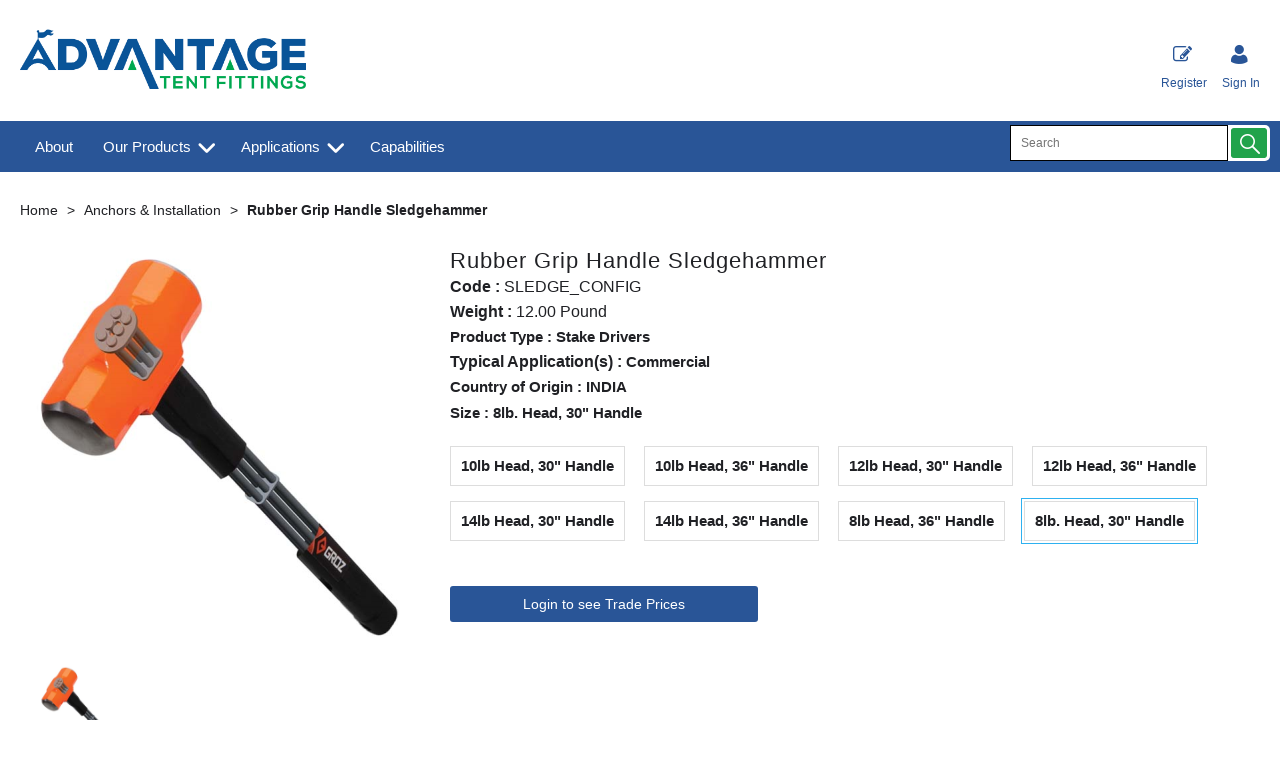

--- FILE ---
content_type: text/html; charset=utf-8
request_url: https://www.advantagetent.com/Rubber-Grip-Handle-Sledgehammer-3488
body_size: 47329
content:

<!DOCTYPE html>
<html lang="en-US">
<head>
    <meta charset="utf-8">
    <meta http-equiv="Content-Type" content="text/html; charset=utf-8">
    <meta http-equiv="Content-Security-Policy" content="upgrade-insecure-requests">

    <meta name="viewport" content="width=device-width, initial-scale=1.0">
    <meta name="format-detection" content="telephone=no">
    <meta http-equiv="X-UA-Compatible" content="ie=edge">
    <meta http-equiv="Cloudfy-Version" content="4.0.23275.3">

    <meta name="robots" content="index, follow" />

    <link rel="canonical" href="https://www.advantagetent.com/Rubber-Grip-Handle-Sledgehammer-3488" />
    <link rel="preconnect" href="https://fonts.googleapis.com">
    <link rel="preconnect" href="https://fonts.gstatic.com" crossorigin>
    <link href="https://fonts.googleapis.com/css2?family=Montserrat:ital,wght@0,100..900;1,100..900&display=swap" rel="stylesheet">
    <link href="https://www.advantagetent.com/content/cloudfy-css/all.css" rel="stylesheet"/>


    

    <script src="https://www.advantagetent.com/content/cloudfy-js/all.js"></script>


    

    <script type="text/javascript">

        var root = 'https://www.advantagetent.com/';
        var content = 'https://www.advantagetent.com/content/105/';
        var dateFormat = 'MM/dd/yyyy'
        var baseLanguage = 'en-US';
        var parameters = [];
        var isfirst = undefined;
        var isordertype = false; 
        var isdisplaydilervery = false;
        var text_valid_email = 'Please provide a valid Email';
        var text_email_exists = 'This email address already exists.';
        var text_subscribe_thanks = 'Thanks for Subscribing';
        var text_sibscribe_failed = 'Unable to Subscribe';
        var url_Account_OrdertypePartial = '/Account/_OrdertypePartial';
        var url_Accoun_GetCustomerAddress = '/Account/_GetCustomerAddress';
        var url_HidePrice = '/Products/HidePrices';
        try { Typekit.load({ async: true }); } catch (e) { }
    </script>


    <script type="text/javascript">
        $(document).ready(function () {
            $('.category_blog .bdLetterLinks li a').click(function () {
                if (location.pathname.replace(/^\//, '') == this.pathname.replace(/^\//, '') && location.hostname == this.hostname) {
                    var target = $(this.hash);
                    target = target.length ? target : $('[name=' + this.hash.slice(1) + ']');
                    if (target.length) {
                        $('html,body').animate({
                            scrollTop: target.offset().top
                        }, 1000);
                        return false;
                    }
                }
            });
        });
    </script>

    <script defer src="https://www.advantagetent.com//js/hover-basket.js"></script>




    

        <title>Rubber Grip Handle Sledgehammer | Advantage Tent Fittings, Inc</title>


    <meta name="keywords" content="" />
    <meta name="description" content="" />
    <link href="https://www.advantagetent.com/content/105/images/advantagetentsfavicon.jpg" rel="shortcut icon" type="image/x-icon" />
<style>
input, button, select, textarea, .productDetail .tab-container>section>ul>li>ul>li, .productDetail .tab-container>section>ul>li>span{font-family: "Source Sans Pro", sans-serif !important;}
.address-page .items .links a:last-child {display:none;}
.address-page .items .links a {border:none;}
.homePageBanner .owl-nav button {
border: none;
position: absolute;
color: #fff;
opacity: 0.5;
font-size: 30px;
padding: 0 15px;
line-height: 42px;
height: 42px;
}
.homePageBanner .owl-nav button span {
font-size: 62px !important;
line-height: 29px;
}
.menulayout7 .drpdwn .newmegamenu li {
margin-bottom: 8px;
}
@media (min-width: 992px){
.menulayout7 .drpdwn li {
width: auto;
clear: both;
}
.modalPopup.progress {
    position: fixed !important;
    width: 60% !important;
    top: 40%;
    left: 20%;
    opacity: 1;
    display: none;
}
.menulayout7 #navbar-magamenu > ul.nav > li a:before{
	right: 10px !important;
    top: 18px;
}
#header .big_nav .navbar.navigation .menulayout7 ul.nav > li.show > a.active_menu:before {
    color: #295597;
}
</style>

        <style>
            #ccc-necessary-title, #ccc-necessary-description, #ccc-optional-categories, #ccc-info, #ccc-module hr, #ccc-close {
                display: none;
            }
        </style>
        <script>
            $(document).ready(function () {
                $('#ccc-necessary-title').hide();
                $('#ccc-necessary-description').hide();
                $('#ccc-optional-categories').hide();
                $('#ccc-info').hide();
                $('#ccc-module').find('hr').hide();
                $('#ccc-close').hide();
            });

            $('#ccc-icon').click(function () {
                $('#ccc-necessary-title').hide();
                $('#ccc-necessary-description').hide();
                $('#ccc-optional-categories').hide();
                $('#ccc-info').hide();
                $('#ccc-module').find('hr').hide();
                $('#ccc-close').hide();
            });
        </script>

<!-- Google tag (gtag.js) -->
<script async src="https://www.googletagmanager.com/gtag/js?id=UA-198038124-1"></script>
<script>
  window.dataLayer = window.dataLayer || [];
  function gtag(){dataLayer.push(arguments);}
  gtag('js', new Date());

  gtag('config', 'UA-198038124-1');
</script>
                <!-- Google Tag Manager -->
                <script>
            (function (w, d, s, l, i) {
            w[l] = w[l] || []; w[l].push({
                'gtm.start':
                new Date().getTime(), event: 'gtm.js'
            }); var f = d.getElementsByTagName(s)[0],
                j = d.createElement(s), dl = l != 'dataLayer' ? '&l=' + l : ''; j.async = true; j.src =
                    'https://www.googletagmanager.com/gtm.js?id=' + i + dl; f.parentNode.insertBefore(j, f);
            })(window, document, 'script', 'dataLayer', 'GTM-NLCHMZC');</script>
                <!-- End Google Tag Manager -->




    
<link href="/Themes/AdvantageTents/css/all.min.css?v=eS24OntMbe64F_8pPfy-aeupT-tQ61S_3binywMuv_M1" rel="stylesheet"/>
    <script src="/Themes/AdvantageTents/scripts/all.min.js?v="></script>
    
</head>
<body class="" style="min-height:1080px;">
            <!-- Google Tag Manager (noscript) -->
            <noscript>
                <iframe src="https://www.googletagmanager.com/ns.html?id=GTM-NLCHMZC"
                        height="0" width="0" style="display:none;visibility:hidden"></iframe>
            </noscript>
            <!-- End Google Tag Manager (noscript) -->
    <input type="hidden" id="WebsiteUrl" value="https://www.advantagetent.com/" />
    <input type="hidden" id="miniBasketType" name="miniBasketType" value="1" />

    <!--Wrapper Starts Here-->
    <div class="wrapper">
        <div class="wrapperSkin"></div>
        


<style>
   

    
    .product-category ul li .bottom_down h1, .product-category ul li:hover .bottom_down,
    .full-width-banner .bottom_des,
    .cat-related .owl-carousel .owl-item .item .add_btn, .productDetail2.TabbedLayout5 .shopGallery span .add_btn {
        background-color: rgba(41,85,151,0.45);
    }
    .full-width-banner .bottom_des, .full-width-banner .bottom_des a, .product-category ul li .bottom_down h1{
        color: #ffffff;
    }
    

    
    .header_promo_container .flexibleBox, .header_top_container .flexibleBox, .flexibleBox nav, .mainHighlights .item, .homeHead h2, .homeHead h1, .homeHead h3,
    #footer label, .footerSecondry h6, .socialNetworking h6, .footerSecondry h1, .footerSecondry h2, .socialNetworking h1, .socialNetworking h2, .footerQuaternary, .register .thanks-container h3, .productList h2.product-name,
    .productDescription h1, .productDetail .tab-container section h2, .newsWrapper section h3, .newsBlog aside li, .staticPage h1, .news-page h1,
    .navbar .drpdwn > ul.sub > li, .breadCrumb, .productCode, .productPrice, .productList .primeProduct h1, .staticPage h2, .staticPage h3, .staticPage h4,
    .staticPage h5, .staticPage h6, .myAccountDescription h3, .basketPopUp table h4, .thanksMsg_h h2, .sideBar h3, .sideBar h2, .e_head_h, td.bt_product_code,
    td.bt_product_name, .orderDetail table table td, .contactUs h1, .contactUs h2, .contactUs h3, .contactUs h4, .contactUs h5, .contactUs h6, .newsBlog h1,
    .newsBlog h2, .newsBlog h3, .newsBlog h4, .newsBlog h5, .newsBlog h6, .newSiteMap h2, .newSiteMap li, .emailSubscription .btnDefault, .myAccountSub a,
    .productDetail section > ul li, .productDetail section > ol li, .header-v6 .nav-static-links a, .login-registration-container .btn,
    .homePageQuickLogin2 h2, .megaftr, .productColor, .navbar .drpdwn > ul.sub > li > ul.sub-sub li, .footer_layout_nine .footer-info, .checkList label, .checkList a, .sideBar .checkList label,
    .sideBar .checkList a, .product_option .mp-option select, .productSize, .productSize li a, .tab-container > ul > li > a, .productDetailMain.Class-CF-652 .select_color, .productDetailMain.Class-CF-652 .select_h, .productDetailMain.Class-CF-652 .price_table table th, .productDetailMain.Class-CF-652 .price_table table td, .productDetailMain.Class-CF-652 .choose_color ul li span, .productDetailMain.Class-CF-652 .Select_swatch span, .productDetailMain.Class-CF-652 .productDescription .productCode5 p, .productDetailMain.Class-CF-652 .tab-container section p, .productDetailMain .detail_on_top .left_side h1, .productDetailMain .detail_on_top .left_side .rating_review, .productDetailMain .detail_on_top .left_side p, .productDetailMain.newpagelayout .tab-container .download_list > .tab_heading_h, .productDetailMain .detail_on_bottom table th, .productDetailMain .detail_on_bottom table td, .productDetailMain .detail_on_bottom table td .outofstock, .rating, .shortDescription h4, .productDetail .tab-container section .tab_heading_h, .coverall .css_droswatch li span, .header-v9 .userInterface.myAccount > a, .header-v9 .userInterface.favourites a, .featured_MV_products h2, .product_List .product_list_item .bottom_content .details .outofstock, .product_List .product_list_item .bottom_content .details .instock, .checkList > button, .promotion .homeHead .item h3 {
        text-transform: none;
    }
        .donation_popup .ui-dialog-content h6, .donation_popup .ui-dialog-buttonpane button {
            text-transform: none;
        }
        .checkOut .available-balance{
            text-transform: none;
        }
        .checkOut .userCard input[type='email'],
        .userCard .checkOut input[type='email'],
        .commentSection textarea{
            text-transform: none;
        }
        .checkOut table, .checkOut select,
        .checkOut input[type='text'],
        .checkOut input[type='email'],
        .checkOut input[type='tel'],
        .orderReview table th,
        .checkOut input[type='password'], .checkOut .checkinner {
            text-transform: none;
        }

            h2, h3, h4, h6, .product-name, .myBasket h1, .basketProduct, .checkout_attach .c-modalOpener, .btnDefault, .add_btn, .apply_btn, .product-image .full_btm,
            .newpatments .filedset .commentSection label, .checkOut table .orderReview table td a.update, .add_btn_text {
                text-transform: none;
            }


        .header-v11 .inner_header .flexibox, .accountSetting li a, .accountSetting li:first-child, .header-v11 .top_header ul li{
            text-transform: none;
        }

        .header-v11 .inner_header .flexibox .contact_info .search input:placeholder {
            text-transform: none;
        }

        .header-v11 .inner_header .flexibox .contact_info .search input::-webkit-input-placeholder {
           text-transform: none;
        }

        .header-v11 .inner_header .flexibox .contact_info .search input:-ms-input-placeholder {
            text-transform: none;
        }


        .productDetailnew .top-details .leftside h1, .productDetailnew .top-details .leftside span.sku, .productDetailnew .productDescriptionnew .tab-containernew ul.pr_tabs li, .productDetailnew .productDescriptionnew .tab-containernew ul.pr_tabs_mobile li, .productDetailnew .top-details .rightside .filter label, .productDetailnew .productDescriptionnew .price_area .ecommerce-cart .title,
    .productDetailnew .productDescriptionnew .price_area .ecommerce-cart .cart-button, .productDetailnew .productDescriptionnew .price_area .price-list, .productDetailnew .productDescriptionnew .price_area .price-list .basket-button{
        text-transform: none;
    }
    .header-v10 .flexibox{
        text-transform: none;
    }

    .login3 h2, .login3 h3, .login3 .userCard, .login3 .btnDefault, .toast-bottom-center{
        text-transform: none;
    }
    .top_login .btnDefault, .register-home label, .register-home .btnDefault, .register-home a, .divider-with-text span, .top_login .form a.forget_password, .register-home .asd p{
        text-transform: none;
    }
    .cridtlimt .boxes .ToolMsg{
        text-transform: none;
    }
    .des, .product_List .product_list_item .bottom_content .details p, .V2TradeTable td .uppercase, article.primeProduct.PrimeProduct2 h1, article.primeProduct.PrimeProduct2 .cate_hed_box p {

        text-transform: none;
    }
    .cat_list_page .cat_lists .tab-content .product_lists li .bottom_area .shared_content .btn, .cat_list_page .cat_lists .tab-content .product_lists li h1, .cat_list_page .cat_lists .tab-content .product_lists li p, .cat_list_page .cat_lists .tab-content .product_lists li .ama, .cat_list_page .cat_lists .tab-content .product_lists li .bottom_area .shared_content a.more {
         text-transform: none;
    }

    .flexibleBox, .big_nav .main_label .main_category_panel li.second_label .sub_category_panel li .sub_cat_coll h2, #header .userInterface.myAccount > button, .header-v6 .header_login_container .userInterface > a, .header-v6 .header_login_container .userInterface #aabasket, .header-v6 .header_login_container .userInterface button, .product_List .product_list_item .bottom_content .logo_brand .fromprice, .TabbedLayout7, .mobilelabel1 .mega_menu_label, .toggleMenu {
        text-transform: none;
    }

    .productItem .mb10.dimatt{
        text-transform: none;
    }

    .shopping-basket .donations label{
        text-transform: none;
    }

    .product_List .product_list_item .bottom_content .bottom_new_roundel span.itemr, .zoominner .oval .txt_rotate {
        text-transform: none;
    }
    .productDetail.new-mv-bundles .productDescriptionnew .according li .tabcontent .mvatt .attrbox li a{
        text-transform: none;
    }
    .new-mv-bundles, .productDetail.new-mv-bundles .productDescriptionnew .according li .tabcontent .mvatt .select {
        text-transform: none;
    }
    ul.list_layout2 li, ul.list_layout2 li .row span.instock, ul.list_layout2 li .row span.outofstock{
        text-transform: none;
    }
    .footer_layout_four .col_h li {
        text-transform: none;
    }

    @media (max-width: 991px) {
        ul.nav li a, ul.nav li button {
            text-transform: none;
        }
    }
        .new-detail-layout,
        .Tabbed-Layout-2 .title-left h1,
        .Tabbed-Layout-2 .title-left h2,
        .new-detail-layout .bulk-discount h3 {
            text-transform: none;
        }
        .cridtlimt .boxes {
            text-transform: none;
        }
        .partfinder, .partfinder .part-finder-panel select, .partfinder .part-finder-panel input[type="button"]{
            text-transform: none;
        }
    #header .past-due {
        text-transform: none;
    }

    /*CLDF-202*/
    .userInput label, .userEmailAddress, .userInput select, .userInput input[type="text"], .orderHistory p, .orderHistory h1, .orderHistory h2, .account_page_h h1, .account_page_h h2 {
        text-transform: none;
    }

    .size_guide_content .title {
        text-transform: none;
    }
    /*CLDF-471*/
    .fronius-symo, .fronius-symo .frounius-detail .productCode, .fronius-symo .frounius-detail-bottom .category_blog .tab-container ul li a, .fronius-symo .frounius-detail-bottom .frounius-img h2, .fronius-symo .frounius-top .frounius-img h2 {
        text-transform: none;
    }
    /*139*/
    .productDetailnew .productDescriptionnew .mvp-atr .rightside .filter label {
        text-transform: none;
    }
    /*279*/
    table td a.update, .add_btn_text, .new-detail-layout .both-coll .right .title-right .gray-box .title, .new-detail-layout .both-coll .right .title-right .gray-box, .betterpricebutton .add_btn_text, .new-detail-layout .both-coll .right .title-right .gray-box .instock, .new-detail-layout .both-coll .right .title-right .gray-box .outofstock, .productDetailnew .productDescriptionnew .price_area .price-list .login-button, .productDetailnew .productDescriptionnew .price_area #divAddtocartSelect .login-button {
        text-transform: none;
    }
    .header-v12 .inner_header .flexibox, .communication_preferences .innercompre .checkList label {
        text-transform: none;
    }

    /*139*/
    .productDetailnew .productDescriptionnew .mvp-atr .rightside .filter label {
        text-transform: none;
    }

    /*2659*/
    #nav-magamenu ul.nav > li > button, #header .navigation_menu li a {
        text-transform: none;
    }
    /*CLDF-471*/
    .fronius-symo, .fronius-symo .frounius-detail .productCode, .fronius-symo .frounius-detail-bottom .category_blog .tab-container ul li a, .fronius-symo .frounius-detail-bottom .frounius-img h2, .return-att-btn .att-docu-btn, .fronius-symo .frounius-top .frounius-img h2 {
        text-transform: none;
    }
    /*2659*/
    #nav-magamenu ul.nav > li > button, #header .navigation_menu li a {
        text-transform: none;
    }

    .productControlPrimary label, .viewMode, .register form .DynamicCustReg .DynamicCustRegstitle, .productControl.newproductControl .results_right span, .productControl.newproductControl .pagination li {
        text-transform: none;
    }
    .header-v13 .inner_header .flexibox, .header-v13 .inner_header .flexibox .account_info li .hide-price, .header-v13 .inner_header .flexibox .search input, .header-v13 .top_header ul li a, .header-v13 .inner_header .mobile-hide-price .hide-price {
        text-transform: none;
    }
    .counterSec h3, .counterSec .wrapperCount #counter-section-container #counter-box-container #counter-box .count-number, .counterSec .wrapperCount #counter-section-container #counter-box-container #counter-box p {
        text-transform: none;
    }
    .part-finder-search .partfinder .part-finder-search select, .part-finder-search .partfinder .btn {
        text-transform: none;
    }
    
    
    .productDetailnew .top-details .leftside h1, .productDetailnew .top-details .leftside h1 a {
        color: #295597 !important;
    }
        .productDetailnew .top-details .leftside span.sku{color: #295597 !important;}
    .productDetailnew .productDescriptionnew .price_area .price-list.after_login span.price,
    .PricingColour,
    .productDetailnew .productDescriptionnew .price_area .price-list .total,
    .productDetailMain .detail_on_top .right_side .total_price, ul.list_layout2 li .row .show-trade-price {
        color: #000000 !important;
    }
        .sticky_basket_area .sticky_basket_bg{background-color: ;}
         .productDetailMain .detail_on_bottom #tblproduct a.single_image {
            color: ;
            font-size: 24px;
        }
        .Tabbed-Layout-2 .title-left h1, ul.list_layout2 li .title a, .add_btn_text{
            color: #295597;
        }
        .Tabbed-Layout-2 .title-left h2.sku, ul.list_layout2 li .row span a{
            color: #295597;
        }
        .new-detail-layout .both-coll .right .title-right .gray-box .title {
            color: #069450;
        }
        /*CLDF-471*/
        .fronius-symo .frounius-detail h1{
            color: #295597;
        }
        .fronius-symo .frounius-detail .productCode{
            color: #295597;
        }
        .fronius-symo .frounius-detail-bottom .category_blog .tab-container ul li.active a:before{
            border-bottom: solid 1px #295597;
        }
    .fronius-symo .frounius-detail-bottom .frounius-img h2, .fronius-symo .frounius-detail-bottom .category_blog .tab-container ul, .tab-container .Bundle-MV-Personlisation #D_personalisation .chart_table ul.main_listing > li .header, .fronius-symo .frounius-top .frounius-img h2 {
        border-bottom: solid 1px #069450;
    }
        .fronius-symo .frounius-detail-bottom .frounius-img h2 span, .fronius-symo .frounius-top .frounius-img h2 span{
            border-bottom: solid 1px #295597;
        }
        .fronius-symo .frounius-detail .product_qunt .price .price_text{
            color: #000000;
        }

        @media(max-width: 767px){
            .fronius-symo .frounius-detail-bottom .category_blog .tab-container ul li {
                border-bottom: solid 1px #069450;
            }
        }

        .TabbedLayout5 .product-layout5 h1{
            color: #295597;
        }
        .TabbedLayout5 .product-layout5 h2.sku{
            color: #295597;
        }

        .fronius-symo .frounius-detail .product_qunt .price .price_text{
            color: #000000;
        }
        .fronius-symo .frounius-detail-bottom .category_blog .tab-container>ul>li.active a:before, .tab-container .Bundle-MV-Personlisation #D_personalisation .chart_table ul.main_listing>li .header .number{
                border-bottom: solid 1px #295597;
        }
        .productDetailnew .productDescriptionnew .price_area .tabs [role="tab"] {
            border: #295597;
            background: #295597;
        }
        .productDetailnew .productDescriptionnew .price_area .tabs [role="tab"][aria-selected="true"] {
            background: #069450;
        }
        .productDetailnew .productDescriptionnew .price_area .tabs [role="tab"]:focus {
            outline: solid 2px #069450;
        }
        .productDetailnew .productDescriptionnew .price_area .tabs [role="tab"][aria-selected="true"]::before {
            border-top: 15px solid #069450;
        }

        .frounius-top.Bundle_MV .frounius-detail .custmize-produts .custmize-accoding-items .owl-dots button.owl-dot.active{
           background: #295597;
        }
        .frounius-top.Bundle_MV .frounius-detail .custmize-produts .custmize-accoding-items .owl-dots button.owl-dot{
           background: #069450;
        }
        #D_personalisation .frounius-detail ul.main_listing .header {
            border-bottom: solid 1px #069450;
        }
        #D_personalisation .frounius-detail ul.main_listing span.number {
            border-bottom: solid 1px #295597;
        }




        .productDetailnew .productDescriptionnew .price_area .ecommerce-cart .cart-button{
            background-color: #295597;
            border-color: #295597;
        }
        .productDetail .tab-container.groupproducttab li.active a{
            background: #295597;
            border: 1px solid #295597;
        }
        .productDetailMain.groupproduct .detail_on_top .right_side .add_bask{
            background: #295597;
            border: 1px solid #295597;

        }
        .productDetailnew .productDescriptionnew .tab-containernew ul li.active a, .productDetail .tab-container li.active a, .ace-tab button.active{
            background: #295597;
            border: 1px solid #295597;
        }
        .productDetailnew .productDescriptionnew .tab-containernew ul.pr_tabs_mobile li.active button {
            background: #295597;
            border: 1px solid #295597;
        }
        .productDetailnew .productDescriptionnew .tab-containernew ul li.active::before, .ace-tab button.active:before{
            border-top: 15px solid #295597;
        }
        .productDetailnew .productDescriptionnew .price_area .tabs div[role="tablist"]{
            border-bottom: solid 3px #295597;
        }
        .productDetailMain.newpagelayout .tab-container > ul li.active a {
            background: #295597 !important;
            border: 1px solid #295597 !important;
        }
        .productDetailMain.newpagelayout .tab-container > ul li.active a:before, .productDetailMain .tab-container.padding_bottom .for_desktop li.active:before{
          border-top: 15px solid #295597 !important;
        }
        .productDetailnew .productDescriptionnew .tab-containernew ul.pr_tabs, .productDetailnew .productDescriptionnew .tab-containernew ul.pr_tabs_mobile{
            border-bottom: solid 3px #069450;
        }
        .productDetailMain.groupproduct .detail_on_top .left_side h1{color: #295597;}
        .productDetailnew .productDescriptionnew .price_area .ecommerce-cart .title{
            background: #295597;
            border: 1px solid #295597;
        }
        .productDetail.newgridlayout .productDetailMain .detail_on_top .left_side h1, .TabbedLayout7 .title-decbar h1.title{
            color: #295597;
        }

        .productDetailnew .productDescriptionnew .price_area:before{background: #295597;}
        .productDetailnew .productDescriptionnew .price_area .price-list .save, .TabbedLayout7 .title-decbar h3.sku span{
            color: #295597;
        }
        .productDetailMain .detail_on_top .left_side p.sku {
            color: #295597;
        }
        .productDetailMain.groupproduct .detail_on_top .left_side p.sku{color: #295597;}
        .productDetailMain .tab-container.padding_bottom .for_desktop{
            border-bottom: solid 3px #069450;
        }
        .TabbedLayout7 .title-decbar .tab-container ul.tab-list li a{
          color: #295597;
        }
        .TabbedLayout7 .title-decbar .tab-container ul.tab-list li.active a{
            color: #069450;
        }

    .productDetailMain .detail_on_bottom > .btn {
        background-color:  !important;
        border-color:  !important;
    }
    .productDetailMain .detail_on_bottom table th {
        background: ;
    }

    




</style>
        <link href="https://www.advantagetent.com/content/105/css/headerlayoutcss.css?t=21/12/2025 01:02:37" rel="stylesheet" />




<!--Header Section Starts Here-->
<header id="header" class="header-v4 clearfix " style="background-color:rgba(255,255,255,1)">
    <input type="hidden" id="search_lookUP" name="search_lookUP" />
    <input type="hidden" id="searchProductSKU" name="searchProductSKU" />
    <div class="clearfix"></div>
    <!--code by Haris : Extra header part -->
            <div class="header_top_container">
            <div class="page">
                <div class="flexibleBox">
                    <div class="header_top_content">


                        
                        



                    </div>
                </div>

            </div>
        </div>

        <div class="bgf-header">
            <div class="header_main_container page" style="position:relative;">

                <div class="flexibleBox">
                    <div class="brand">
                                    <a aria-label="Advantage Tent Fittings, Inc shop Home" href="https://www.advantagetent.com/">
                                        <img width="250" height="70" src=" https://www.advantagetent.com/content/105/images/b3acdc981bd146209c1ad52b09db0a23.jpg" />
                                    </a>
                    </div>
                    <div class="userInterface headerContact">
                        <div class="hc_content">
                        </div>
                    </div>

                    


<nav class='navbar navigation navbar-inverse navbar-static-top clr'>
    <div class="">
        <div class="row menulayout7">
            <button aria-label="Menu" style="border: none; padding: 0; border-radius: 0; line-height: inherit; background: none;">
                <div class="mobilelabel1">
                    <span><i class="icon-Menu_icon">&nbsp;</i></span>
                    <div class="mega_menu_label">Menu</div>
                </div>
            </button>

            <div class="navbar-collapse" id='navbar-magamenu' style="display: none;">
                <ul class="nav navbar-nav">

                <li class="noChild nopointer staticcategory">
                   
                    <a href="https://www.advantagetent.com/about-us" class=" ">
                                        About
                                    </a>
                                </li>
                                    <li>
                                            <a href="https://www.advantagetent.com/our-products" class="catclass  ">
                                                Our Products <span></span>
                                            </a>

                                        <button class="catclass2">Our Products <span></span></button>
                                        <div class="drpdwn">
                                            <div class="newmegamenu">
                                                <ul class="sub">
                                                            <li><a class="catclass2" href="https://www.advantagetent.com/our-products">View all Our Products</a></li>



<li class="noChild">
<a href="https://www.advantagetent.com/tent-poles">Tent Poles</a>
                                                        </li>
<li class="noChild">
<a href="https://www.advantagetent.com/sidewalls">Sidewalls</a>
                                                        </li>
<li class="noChild">
<a href="https://www.advantagetent.com/tie-downs">Tie Downs</a>
                                                        </li>
<li class="noChild">
<a href="https://www.advantagetent.com/dc-bags">Drop Cloths &amp; Bags</a>
                                                        </li>
<li class="noChild">
<a href="https://www.advantagetent.com/anchors-installation">Anchors &amp; Installation</a>
                                                        </li>
<li class="noChild">
<a href="https://www.advantagetent.com/fasteners">Fasteners</a>
                                                        </li>
<li class="noChild">
<a href="https://www.advantagetent.com/tent-accessories">Tent Accessories</a>
                                                        </li>
<li class="noChild">
<a href="https://www.advantagetent.com/cleaning-&amp;-repair">Cleaning &amp; Repair</a>
                                                        </li>
<li class="noChild">
<a href="https://www.advantagetent.com/electrical">Electrical</a>
                                                        </li>
<li class="noChild">
<a href="https://www.advantagetent.com/event-lighting">Event Lighting</a>
                                                        </li>
<li class="noChild">
<a href="https://www.advantagetent.com/safety">Safety</a>
                                                        </li>
<li class="noChild">
<a href="https://www.advantagetent.com/lighting-hardware">Lighting Hardware</a>
                                                        </li>

                                                </ul>
                                                <div class="PromotionImage">
                                                    <div class="Landing-Page-Banner">
                                                                <div><img src="https://www.advantagetent.com/content/105/images/productimages/Thumb/rsz_66e5ee20f7b847ef970fe6c9ab15e2e4.jpg" onerror="this.src='https://www.advantagetent.com/images/menu-img.jpg';" alt="Tent Poles" /></div>
                                                                <div><img src="https://www.advantagetent.com/content/105/images/productimages/Thumb/rsz_2bb5676e7ec84c15b86ef7de012db509.jpg" onerror="this.src='https://www.advantagetent.com/images/menu-img.jpg';" alt="Sidewalls" /></div>
                                                                <div><img src="https://www.advantagetent.com/content/105/images/productimages/Thumb/rsz_daa319ae69aa4f2a8aa46a7f4a2b6b4a.jpg" onerror="this.src='https://www.advantagetent.com/images/menu-img.jpg';" alt="Tie Downs" /></div>
                                                                <div><img src="https://www.advantagetent.com/content/105/images/productimages/Thumb/rsz_0f34b9ff3f1c470ca79de1b7cbc6fea9.jpg" onerror="this.src='https://www.advantagetent.com/images/menu-img.jpg';" alt="Drop Cloths &amp; Bags" /></div>
                                                                <div><img src="https://www.advantagetent.com/content/105/images/productimages/Thumb/rsz_510c9cc56210445e8c86343caa7e2fdc.jpg" onerror="this.src='https://www.advantagetent.com/images/menu-img.jpg';" alt="Anchors &amp; Installation" /></div>
                                                                <div><img src="https://www.advantagetent.com/content/105/images/productimages/Thumb/rsz_2d775dc55c504a7793e7b0438a54cf01.jpg" onerror="this.src='https://www.advantagetent.com/images/menu-img.jpg';" alt="Fasteners" /></div>
                                                                <div><img src="https://www.advantagetent.com/content/105/images/productimages/Thumb/rsz_b0f7f6683a61447d89e2045dff694dae.jpg" onerror="this.src='https://www.advantagetent.com/images/menu-img.jpg';" alt="Tent Accessories" /></div>
                                                                <div><img src="https://www.advantagetent.com/content/105/images/productimages/Thumb/rsz_ec57611fc4514be7bad0c333997e8177.jpg" onerror="this.src='https://www.advantagetent.com/images/menu-img.jpg';" alt="Cleaning &amp; Repair" /></div>
                                                                <div><img src="https://www.advantagetent.com/content/105/images/productimages/Thumb/rsz_281c888952344ecd86c236325fc0abb4.jpg" onerror="this.src='https://www.advantagetent.com/images/menu-img.jpg';" alt="Electrical" /></div>
                                                                <div><img src="https://www.advantagetent.com/content/105/images/productimages/Thumb/rsz_41b144591efa42118700bdc4ef23fa8a.jpg" onerror="this.src='https://www.advantagetent.com/images/menu-img.jpg';" alt="Event Lighting" /></div>
                                                                <div><img src="https://www.advantagetent.com/content/105/images/productimages/Thumb/rsz_9e7dda0fb0044d36bdd1662a9803da00.jpg" onerror="this.src='https://www.advantagetent.com/images/menu-img.jpg';" alt="Safety" /></div>
                                                                <div><img src="https://www.advantagetent.com/content/105/images/productimages/Thumb/rsz_6548cc32c5784a339ccf395e0d9dfb12.jpg" onerror="this.src='https://www.advantagetent.com/images/menu-img.jpg';" alt="Lighting Hardware" /></div>
                                                    </div>
                                                </div>
                                            </div>
                                            <div class="megaftr"></div>
                                        </div>
                                    </li>
                                    <li>
                                            <a href="https://www.advantagetent.com/applications-6" class="catclass  ">
                                                Applications <span></span>
                                            </a>

                                        <button class="catclass2">Applications <span></span></button>
                                        <div class="drpdwn">
                                            <div class="newmegamenu">
                                                <ul class="sub">
                                                            <li><a class="catclass2" href="https://www.advantagetent.com/applications-6">View all Applications</a></li>



<li class="noChild">
<a href="https://www.advantagetent.com/commerical">Commerical</a>
                                                        </li>
<li class="noChild">
<a href="https://www.advantagetent.com/lighting">Lighting</a>
                                                        </li>
<li class="noChild">
<a href="https://www.advantagetent.com/military">Military</a>
                                                        </li>
<li class="noChild">
<a href="https://www.advantagetent.com/reenactment">Reenactment</a>
                                                        </li>
<li class="noChild">
<a href="https://www.advantagetent.com/recreational">Recreational</a>
                                                        </li>
<li class="noChild">
<a href="https://www.advantagetent.com/custom">Custom</a>
                                                        </li>

                                                </ul>
                                                <div class="PromotionImage">
                                                    <div class="Landing-Page-Banner">
                                                                <div><img src="https://www.advantagetent.com/content/105/images/productimages/Thumb/rsz_df0656408cc349dbb49d1b4601a57060.jpg" onerror="this.src='https://www.advantagetent.com/images/menu-img.jpg';" alt="Commerical" /></div>
                                                                <div><img src="https://www.advantagetent.com/content/105/images/productimages/Thumb/rsz_e247e86e9f4e40bf9a6cc9f7b9ec2457.jpg" onerror="this.src='https://www.advantagetent.com/images/menu-img.jpg';" alt="Lighting" /></div>
                                                                <div><img src="https://www.advantagetent.com/content/105/images/productimages/Thumb/rsz_f663ac418089463fbdb3b9d1ded6aaf7.jpg" onerror="this.src='https://www.advantagetent.com/images/menu-img.jpg';" alt="Military" /></div>
                                                                <div><img src="https://www.advantagetent.com/content/105/images/productimages/Thumb/rsz_c9c6e38692b44e3d8885429ce6647bd0.jpg" onerror="this.src='https://www.advantagetent.com/images/menu-img.jpg';" alt="Reenactment" /></div>
                                                                <div><img src="https://www.advantagetent.com/content/105/images/productimages/Thumb/rsz_f79576a5ceb24f85bf89eda1febc2550.jpg" onerror="this.src='https://www.advantagetent.com/images/menu-img.jpg';" alt="Recreational" /></div>
                                                                <div><img src="https://www.advantagetent.com/content/105/images/productimages/Thumb/rsz_0192a6715ce44576ba5333cb5cc50e88.jpg" onerror="this.src='https://www.advantagetent.com/images/menu-img.jpg';" alt="Custom" /></div>
                                                    </div>
                                                </div>
                                            </div>
                                            <div class="megaftr"></div>
                                        </div>
                                    </li>
                <li class="noChild nopointer staticcategory">
                   
                    <a href="https://www.advantagetent.com/capabilities-core" class=" ">
                                        Capabilities
                                    </a>
                                </li>

                </ul>
            </div>
        </div>
    </div>
</nav>

<script>
    $(".big_nav .menulayout7 #navbar-magamenu>ul.nav>li").each(function () {
        var lastoffset = $(this);
        var firstunoderlist = $(".menulayout7 .drpdwn").outerWidth();
        var rt = ($(window).width() - (lastoffset.offset().left + lastoffset.outerWidth()));
        if (firstunoderlist > rt) {
            $(lastoffset).find(".drpdwn").addClass("lastoffset");
        }
    });

</script>

                        <div class="userInterface search">
                            <a href="#" id="searchexpanded" aria-expanded="false" onclick="searchexpanded()"><span><i class="icon-search_icon">&nbsp;</i></span> 
                            <div>Search </div></a>

<form action="/Products/SearchProduct" class="searchField" id="searchform" method="get">                                    <div class="clearfix">

                                        <input aria-label="search" id="SearchString" name="SearchString" placeholder="Search " required="required" type="search" value="" />
                                        <button type="submit" id="submitSearch" class="focusClick-SearchString" aria-label="search" aria-describedby="" role="button"><i class="icon-search_icon">&nbsp;</i></button>
                                    </div>
</form>                        </div>
                    <script>
                        function searchexpanded() {
                            var x = document.getElementById("searchexpanded").getAttribute("aria-expanded");
                            if (x == "true") {
                                x = "false"
                            } else {
                                x = "true"
                            }
                            document.getElementById("searchexpanded").setAttribute("aria-expanded", x);
                        }
                    </script>




                                    <div class="userInterface myAccount">
                                        <a href="/Register" class="loginLinkReg" aria-label="Register"><span><i class="icon-my_registration_icon">&nbsp;</i></span>Register</a>
                                    </div>
                                <div class="userInterface myAccount">
                                        <button class="loginLinkRet" id="loginLinkRet" aria-label="Sign in"><span><i class="icon-my_account_icon">&nbsp;</i></span><div> Sign In</div></button>

                                </div>

                </div>

                <!--condition 1-->
                <div class="clearfix">
                </div>

            </div>
        </div>
            <div class="big_nav">
                <div class="page">
                    <div class="flexibleBox">


<nav class='navbar navigation navbar-inverse navbar-static-top clr'>
    <div class="">
        <div class="row menulayout7">
            <button aria-label="Menu" style="border: none; padding: 0; border-radius: 0; line-height: inherit; background: none;">
                <div class="mobilelabel1">
                    <span><i class="icon-Menu_icon">&nbsp;</i></span>
                    <div class="mega_menu_label">Menu</div>
                </div>
            </button>

            <div class="navbar-collapse" id='navbar-magamenu' style="display: none;">
                <ul class="nav navbar-nav">

                <li class="noChild nopointer staticcategory">
                   
                    <a href="https://www.advantagetent.com/about-us" class=" ">
                                        About
                                    </a>
                                </li>
                                    <li>
                                            <a href="https://www.advantagetent.com/our-products" class="catclass  ">
                                                Our Products <span></span>
                                            </a>

                                        <button class="catclass2">Our Products <span></span></button>
                                        <div class="drpdwn">
                                            <div class="newmegamenu">
                                                <ul class="sub">
                                                            <li><a class="catclass2" href="https://www.advantagetent.com/our-products">View all Our Products</a></li>



<li class="noChild">
<a href="https://www.advantagetent.com/tent-poles">Tent Poles</a>
                                                        </li>
<li class="noChild">
<a href="https://www.advantagetent.com/sidewalls">Sidewalls</a>
                                                        </li>
<li class="noChild">
<a href="https://www.advantagetent.com/tie-downs">Tie Downs</a>
                                                        </li>
<li class="noChild">
<a href="https://www.advantagetent.com/dc-bags">Drop Cloths &amp; Bags</a>
                                                        </li>
<li class="noChild">
<a href="https://www.advantagetent.com/anchors-installation">Anchors &amp; Installation</a>
                                                        </li>
<li class="noChild">
<a href="https://www.advantagetent.com/fasteners">Fasteners</a>
                                                        </li>
<li class="noChild">
<a href="https://www.advantagetent.com/tent-accessories">Tent Accessories</a>
                                                        </li>
<li class="noChild">
<a href="https://www.advantagetent.com/cleaning-&amp;-repair">Cleaning &amp; Repair</a>
                                                        </li>
<li class="noChild">
<a href="https://www.advantagetent.com/electrical">Electrical</a>
                                                        </li>
<li class="noChild">
<a href="https://www.advantagetent.com/event-lighting">Event Lighting</a>
                                                        </li>
<li class="noChild">
<a href="https://www.advantagetent.com/safety">Safety</a>
                                                        </li>
<li class="noChild">
<a href="https://www.advantagetent.com/lighting-hardware">Lighting Hardware</a>
                                                        </li>

                                                </ul>
                                                <div class="PromotionImage">
                                                    <div class="Landing-Page-Banner">
                                                                <div><img src="https://www.advantagetent.com/content/105/images/productimages/Thumb/rsz_66e5ee20f7b847ef970fe6c9ab15e2e4.jpg" onerror="this.src='https://www.advantagetent.com/images/menu-img.jpg';" alt="Tent Poles" /></div>
                                                                <div><img src="https://www.advantagetent.com/content/105/images/productimages/Thumb/rsz_2bb5676e7ec84c15b86ef7de012db509.jpg" onerror="this.src='https://www.advantagetent.com/images/menu-img.jpg';" alt="Sidewalls" /></div>
                                                                <div><img src="https://www.advantagetent.com/content/105/images/productimages/Thumb/rsz_daa319ae69aa4f2a8aa46a7f4a2b6b4a.jpg" onerror="this.src='https://www.advantagetent.com/images/menu-img.jpg';" alt="Tie Downs" /></div>
                                                                <div><img src="https://www.advantagetent.com/content/105/images/productimages/Thumb/rsz_0f34b9ff3f1c470ca79de1b7cbc6fea9.jpg" onerror="this.src='https://www.advantagetent.com/images/menu-img.jpg';" alt="Drop Cloths &amp; Bags" /></div>
                                                                <div><img src="https://www.advantagetent.com/content/105/images/productimages/Thumb/rsz_510c9cc56210445e8c86343caa7e2fdc.jpg" onerror="this.src='https://www.advantagetent.com/images/menu-img.jpg';" alt="Anchors &amp; Installation" /></div>
                                                                <div><img src="https://www.advantagetent.com/content/105/images/productimages/Thumb/rsz_2d775dc55c504a7793e7b0438a54cf01.jpg" onerror="this.src='https://www.advantagetent.com/images/menu-img.jpg';" alt="Fasteners" /></div>
                                                                <div><img src="https://www.advantagetent.com/content/105/images/productimages/Thumb/rsz_b0f7f6683a61447d89e2045dff694dae.jpg" onerror="this.src='https://www.advantagetent.com/images/menu-img.jpg';" alt="Tent Accessories" /></div>
                                                                <div><img src="https://www.advantagetent.com/content/105/images/productimages/Thumb/rsz_ec57611fc4514be7bad0c333997e8177.jpg" onerror="this.src='https://www.advantagetent.com/images/menu-img.jpg';" alt="Cleaning &amp; Repair" /></div>
                                                                <div><img src="https://www.advantagetent.com/content/105/images/productimages/Thumb/rsz_281c888952344ecd86c236325fc0abb4.jpg" onerror="this.src='https://www.advantagetent.com/images/menu-img.jpg';" alt="Electrical" /></div>
                                                                <div><img src="https://www.advantagetent.com/content/105/images/productimages/Thumb/rsz_41b144591efa42118700bdc4ef23fa8a.jpg" onerror="this.src='https://www.advantagetent.com/images/menu-img.jpg';" alt="Event Lighting" /></div>
                                                                <div><img src="https://www.advantagetent.com/content/105/images/productimages/Thumb/rsz_9e7dda0fb0044d36bdd1662a9803da00.jpg" onerror="this.src='https://www.advantagetent.com/images/menu-img.jpg';" alt="Safety" /></div>
                                                                <div><img src="https://www.advantagetent.com/content/105/images/productimages/Thumb/rsz_6548cc32c5784a339ccf395e0d9dfb12.jpg" onerror="this.src='https://www.advantagetent.com/images/menu-img.jpg';" alt="Lighting Hardware" /></div>
                                                    </div>
                                                </div>
                                            </div>
                                            <div class="megaftr"></div>
                                        </div>
                                    </li>
                                    <li>
                                            <a href="https://www.advantagetent.com/applications-6" class="catclass  ">
                                                Applications <span></span>
                                            </a>

                                        <button class="catclass2">Applications <span></span></button>
                                        <div class="drpdwn">
                                            <div class="newmegamenu">
                                                <ul class="sub">
                                                            <li><a class="catclass2" href="https://www.advantagetent.com/applications-6">View all Applications</a></li>



<li class="noChild">
<a href="https://www.advantagetent.com/commerical">Commerical</a>
                                                        </li>
<li class="noChild">
<a href="https://www.advantagetent.com/lighting">Lighting</a>
                                                        </li>
<li class="noChild">
<a href="https://www.advantagetent.com/military">Military</a>
                                                        </li>
<li class="noChild">
<a href="https://www.advantagetent.com/reenactment">Reenactment</a>
                                                        </li>
<li class="noChild">
<a href="https://www.advantagetent.com/recreational">Recreational</a>
                                                        </li>
<li class="noChild">
<a href="https://www.advantagetent.com/custom">Custom</a>
                                                        </li>

                                                </ul>
                                                <div class="PromotionImage">
                                                    <div class="Landing-Page-Banner">
                                                                <div><img src="https://www.advantagetent.com/content/105/images/productimages/Thumb/rsz_df0656408cc349dbb49d1b4601a57060.jpg" onerror="this.src='https://www.advantagetent.com/images/menu-img.jpg';" alt="Commerical" /></div>
                                                                <div><img src="https://www.advantagetent.com/content/105/images/productimages/Thumb/rsz_e247e86e9f4e40bf9a6cc9f7b9ec2457.jpg" onerror="this.src='https://www.advantagetent.com/images/menu-img.jpg';" alt="Lighting" /></div>
                                                                <div><img src="https://www.advantagetent.com/content/105/images/productimages/Thumb/rsz_f663ac418089463fbdb3b9d1ded6aaf7.jpg" onerror="this.src='https://www.advantagetent.com/images/menu-img.jpg';" alt="Military" /></div>
                                                                <div><img src="https://www.advantagetent.com/content/105/images/productimages/Thumb/rsz_c9c6e38692b44e3d8885429ce6647bd0.jpg" onerror="this.src='https://www.advantagetent.com/images/menu-img.jpg';" alt="Reenactment" /></div>
                                                                <div><img src="https://www.advantagetent.com/content/105/images/productimages/Thumb/rsz_f79576a5ceb24f85bf89eda1febc2550.jpg" onerror="this.src='https://www.advantagetent.com/images/menu-img.jpg';" alt="Recreational" /></div>
                                                                <div><img src="https://www.advantagetent.com/content/105/images/productimages/Thumb/rsz_0192a6715ce44576ba5333cb5cc50e88.jpg" onerror="this.src='https://www.advantagetent.com/images/menu-img.jpg';" alt="Custom" /></div>
                                                    </div>
                                                </div>
                                            </div>
                                            <div class="megaftr"></div>
                                        </div>
                                    </li>
                <li class="noChild nopointer staticcategory">
                   
                    <a href="https://www.advantagetent.com/capabilities-core" class=" ">
                                        Capabilities
                                    </a>
                                </li>

                </ul>
            </div>
        </div>
    </div>
</nav>

<script>
    $(".big_nav .menulayout7 #navbar-magamenu>ul.nav>li").each(function () {
        var lastoffset = $(this);
        var firstunoderlist = $(".menulayout7 .drpdwn").outerWidth();
        var rt = ($(window).width() - (lastoffset.offset().left + lastoffset.outerWidth()));
        if (firstunoderlist > rt) {
            $(lastoffset).find(".drpdwn").addClass("lastoffset");
        }
    });

</script></div>
                </div>
            </div>
    </header>
<!--Header Section Ends Here-->
<div id="personalise_table" class="personalise_table">

</div>
<div class="clearfix"></div>

<script>
    function numberWithCommas(n) {
        if ("False" == "False")
            return n;
        var parts = n.toString().split(".");
        return parts[0].replace(/\B(?=(\d{3})+(?!\d))/g, ",") + (parts[1] ? "." + parts[1] : "");
    }
    $("#submitSearch").click(function () {
        var SearchValue = $("#SearchString").val();
        if (SearchValue == null || SearchValue == "") {
            window.location.reload();
            return false;
        }
    });
    function CloseTopPromotionMsg() {
        $("#divTopPromotionalMgs").hide();
    }
           document.addEventListener("DOMContentLoaded", function () {
            var elements = document.getElementsByTagName("INPUT");
            var elements1 = document.getElementsByTagName("SELECT");
            for (var i = 0; i < elements.length; i++) {
                elements[i].oninvalid = function (e) {
                    if (!e.target.validity.valid) {
                        if (e.target.validationMessage == '' || e.target.validationMessage == undefined || e.target.validationMessage == null) {
                            var invalidmsg = "Please fill out this field.";
                            e.target.setCustomValidity(invalidmsg);
                        }
                    }
                    else {
                        e.target.setCustomValidity("");
                    }
                };
                elements[i].oninput = function (e) {
                    e.target.setCustomValidity("");
                };
            }
            for (var i = 0; i < elements1.length; i++) {
                elements1[i].oninvalid = function (e) {
                    if (!e.target.validity.valid) {
                        if (e.target.validationMessage == '' || e.target.validationMessage == undefined || e.target.validationMessage == null) {
                            var invalidmsg = "Please select an item in the list.";
                            e.target.setCustomValidity(invalidmsg);
                        }
                    }
                    else {
                        e.target.setCustomValidity("");
                    }
                };
                elements1[i].oninput = function (e) {
                    e.target.setCustomValidity("");
                };
            }
        })
        function ChangeCurrency(e) {
            var url = '/Products/ChangeCurrency';
            $.post(url, { CurrencyId: e })
                            .done(function (msg) { location.reload(true); })
                            .fail(function (xhr, status, error) { alert(error) });
        }
        function ddChangeCurrency() {
            var url = '/Products/ChangeCurrency';
            var e = $('#ddCurrency').val();
            $.post(url, { CurrencyId: e })
                            .done(function (msg) { location.reload(true); })
                            .fail(function (xhr, status, error) { alert(error) });
        }
        function UpdateLanguage(oThis)
        {
            langID = parseInt($(oThis).val());
            if (langID == undefined)
                langID = 1;

            var currentKey = window.location.href;
            currentKey = removeURLParameter(currentKey, 'lang');
            var url = currentKey;
            var siteurl = 'https://www.advantagetent.com/';
            var regEx = new RegExp(siteurl, "ig");
            if($('#dataTokens').length > 0){
                if($('#dataTokens').val() != ''){
                    currentKey = $('#dataTokens').val();
                }
            }
            if(currentKey != ""){
                currentKey = currentKey.replace(regEx,'');
            }

            var sendData = {
                languageID: parseInt(langID),
                key: currentKey
            }
            try
            {
                $('body').append('<div class="loader-inner loader"></div>');
                $.ajax({
                    type: 'POST',
                    url: '/Home/UpdateLanguage',
                    dataType: 'json',
                    data: sendData,
                    success: function (data) {
                        $(".loader").remove();
                        if(data.returnVal == "ok"){
                            if(data.returnkey == ""){
                                window.location.href = url;
                            }else{
                                window.location.href = siteurl + data.returnkey;
                            }
                        }
                    },
                    error: function (ex) {
                        $(".loader").remove();
                    }
                });
            }
            catch(e)
            {
                $(".loader").remove();
            }
    }

        function appendloader(){
            var elem = document.createElement('div');
            elem.className = 'loader-inner loader';
            document.body.appendChild(elem);
    }

    function removeURLParameter(url, parameter) {
        var urlparts = url.split('?');
        if (urlparts.length >= 2) {
            var prefix = encodeURIComponent(parameter) + '=';
            var pars = urlparts[1].split(/[&;]/g);
            for (var i = pars.length; i-- > 0;) {
                if (pars[i].lastIndexOf(prefix, 0) !== -1) {
                    pars.splice(i, 1);
                }
            }
            if (pars.join('&') == '') {
                url = urlparts[0];
            } else {
                url = urlparts[0] + '?' + pars.join('&');
            }
            return url;
        } else {
            return url;
        }
    }



    $(document).ready(function () {
        $(".acountddlcls").removeClass("IsActive");
       $("#" + CSS.escape('Rubber-Grip-Handle-Sledgehammer-3488')).addClass("IsActive");

        $('header').find('.big_nav').find('a').click(function () {
                var className = $(this).attr("class");
                var id = $(this).attr("id");
                var catName = $(this).text();
                var href = $(this).attr('href');
                var subCat = "";
                var subsubCat = "";
                if (href != undefined) {
                    href = href.replace("https://www.advantagetent.com/", "");
                    var arrayHref = href.split("/");
                    if (arrayHref.length >= 3) {
                        catName = arrayHref[0];
                        subCat = arrayHref[1];
                        subsubCat = arrayHref[2];
                    }
                    if (arrayHref.length == 2) {
                        catName = arrayHref[0];
                        subCat = arrayHref[1];
                    }
                }

                if (window.dataLayer != undefined) {
                    window.dataLayer.push({
                        'event': 'navigation',
                    'navigation': {
                            'type': 'header',
                        'class': className,
                        'id': id,
                        'category': catName,
                        'subcategory1': subCat,
                        'Subcategory2': subsubCat
                    }
                    });
                }

            });
        $("a.btnPrimary, a.basket-button").click(function () {

                var className = $(this).attr("class");
                var id = $(this).attr("id");
                var catName = $(this).text();
                var name = $(this).attr('name');
                if (window.dataLayer != undefined) {

                    window.dataLayer.push({
                        'event': 'button',
                'button': {
                            'type': 'cta',
                    'class': className,
                    'id': id,
                    'name': name,
                    'text': catName
                }
                    });

                }
            });
        $('button').click(function () {

                var className = $(this).attr("class");
                var id = $(this).attr("id");
                var catName = $(this).text();
                var name = $(this).attr('name');
                if (window.dataLayer != undefined && (catName != "Place Order Now" && catName !="Add to Quote")) {

                    window.dataLayer.push({
                        'event': 'button',
                    'button': {
                            'type': 'cta',
                        'class': className,
                        'id': id,
                        'name': name,
                        'text': catName
                    }
                    });
                }
            });
     });

</script>
    <script>
        function ChangeCustomerMenu(oThis) {
            menuId = $(oThis).val();

            var sendData = {
                StrId: menuId
            }
            try {
                $('body').append('<div class="loader-inner loader"></div>');
                $.ajax({
                    type: 'POST',
                    url: '/SetCustomMenu',
                    dataType: 'html',
                    data: sendData,
                    success: function (data) {
                        if (data == 'OK') {

                        }
                        $(".loader").remove();
                        window.location.reload();
                    },
                    error: function (ex) {
                        $(".loader").remove();
                    }
                });
            }
            catch (e) {
                $(".loader").remove();
            }
        }
    </script>
    <script>
function ChangeCustomer(oThis)
        {
            custId = $(oThis).val();

            var sendData = {
                StrId: custId,
                reload:true
            }
            try
            {
                $('body').append('<div class="loader-inner loader"></div>');
                $.ajax({
                    type: 'POST',
                    /*contentType: "application/json; charset=utf-8",*/
                    url: '/Account/LoginAsUser',
                    data: sendData,
                    success: function (data) {
                        $(".loader").remove();
                        window.location.replace(data);

                        //window.location.reload();
                    },
                    error: function (ex) {
                        $(".loader").remove();
                    }
                });
            }
            catch(e)
            {
                $(".loader").remove();
            }
     }
    </script>
    <script>
    var lengthglobalnew = 0;
        $(document).ready(function () {
            if ('False' == 'True') {
                //$(".CreditLimitToolTip").show();
                $(".CreditLimitToolTip").attr("style", "display:inline-block");
                //$(".ToolMsg").show();
                //$(".ToolMsg").attr("style", "display:block");
                //setTimeout(function () {
                //    $(".ToolMsg").hide();
                //}, 5000);
            }




            if($("#SearchString").length) {
                $("#SearchString").autocomplete({
                    source:'/Products/AutocompleteSuggestions',
                    minLength: 1,
                    focus: function (event, ui) {
                        $("#SearchString").val(ui.item.ProductCode + ' ' + ui.item.name);
                        $("#searchProductSKU").val(ui.item.ProductCode);
                        return false;
                    },
                    select: function (event, ui) {
                        window.location.href = ui.item.ProductSearchURL;
                        return false;
                    },
                    open: function (event, ui) {
                            var value = document.getElementById('SearchString').value;

                            
                              var text = 'View All Records';
                              var allrecords = "<li><a class='spn93' id='allrecords'  href='https://www.advantagetent.com//Products/SearchProduct?SearchString=" + value + "' style='text-align:center;text-decoration:underline;'>" + text + "</a</li>";
                              $(".ui-autocomplete").append(allrecords);
                            

                        $("#dvPopularSearchContainer").hide();
                    }
                }).data("ui-autocomplete")._renderItem = function (ul, item) {
                    try {
                        var expression = new RegExp(this.term, "gi");
                    }
                    catch (err) {  //We can also throw from try block and catch it here
                        expression = item.name;
                    }
                    $("#search_lookUP").val($("#SearchString").val());
                    var len = $('.ui-autocomplete > li').length;
                    lengthglobalnew = lengthglobalnew + 1;
                    for (len = 0; len < 30; len++) {
                                   if (item.IsStaticSearch) {
                                        return $("<li class='StaticList'></li>")
                                            .data("ui-autocomplete-item", item)
                                            .append("<a class='spn93'><span>" + item.name.replace(expression, "<strong>" + this.term + "</strong>") + "</span></a>")
                                            .appendTo(ul);
                                   } else {
                                           return $("<li></li>")
                                               .data("ui-autocomplete-item", item)
                                               .append("<span class='spn7'><img class='imageclass' src='" + item.image + "' /></span>")
                                               .append("<a class='spn93'>" + item.code + ' ' + item.name + ' ' + item.AttributeValue + "</a>")
                                               .appendTo(ul);
                                    }
                    }
                    $("#dvPopularSearchContainer").hide();
                };
            }
            $("#SearchString").keydown(function (event) {
                if (event.keyCode == 40)
                    $(this).addClass('down');
            });
            if ('False' == 'True') {
                if ($("#dvPopularSearchContainer").length ==0)
                    $("<div id='dvPopularSearchContainer' class='searchresult' style='display:none'></div>").insertAfter("#SearchString");
                if(0==0)
                { GetPopularSearchKeywordLists(); }
                else
                {
                    GetLastSearchKeyword();
                }

                //GetPopularSearchKeywordLists();
            }
            $("#SearchString").click(function (event) {
                if ('False' == 'True' && openPopularSearch == "yes") {
                    if ($("#dvPopularSearchContainer").length > 0)
                        $("#dvPopularSearchContainer").show();
                }
                else {
                    $("#dvPopularSearchContainer").hide();
                }
            });
            $("#ui-id-1").mouseleave(function () {
                $("#SearchString").val($("#search_lookUP").val());
                $("#searchProductSKU").val($("#search_lookUP").val());
            });
        });
        $('#searchform').submit(function () {
            var searchValue = $("#searchProductSKU").val();
            if (searchValue != '') {
                $("#SearchString").val($("#searchProductSKU").val());
            }
        });
    function SearchPopularKeyword(othis) {
        $("#SearchString").val($(othis).text());
        $('#submitSearch').trigger("click");
    }
    function HoverSearchPopularKeyword(othis) {
        $("#SearchString").val($(othis).text());
    }
    var openPopularSearch = "";
    function GetLastSearchKeyword() {
        $.ajax({
            type: 'POST',
            url: '/Products/GetLastSearchKeywords',
            dataType: 'json',
            async: true,
            success: function (data) {

                    $("#lastSearch").empty();
                if (data.length > 0) {
                    if($("#lastSearch").length==0)
                        $("#dvPopularSearchContainer").append("<label id='lblLastSearch'>Previous Search: </label><ul class'ui-menu ui-widget ui-widget-content ui-autocomplete ui-front' id='lastSearch'>");

                    var li = "";
                    for (var i = 0; i < data.length; i++) {
                        if(i==0)
                            li = "<li class='ui-menu-item'><a onmouseover='HoverSearchPopularKeyword(this)' href='javascript:void(0)' on onclick='SearchPopularKeyword(this)'>" + data[i] + "</a></li>";
                        else
                            li += ", <li class='ui-menu-item'><a onmouseover='HoverSearchPopularKeyword(this)' href='javascript:void(0)' on onclick='SearchPopularKeyword(this)'>" + data[i] + "</a></li>";
                    }
                    $("#lastSearch").append(li);
                    openPopularSearch = "yes";
                }
                else {
                    $("#lblLastSearch").remove();
                    $("#lastSearch").remove();
                }

            },
            error: function (ex) {

            }
        }).then(function () { GetPopularSearchKeywordLists();});
    }
    function GetPopularSearchKeywordLists() {
        $.ajax({
            type: 'POST',
            url: '/Products/GetPopularSearchKeywordLists',
            dataType: 'json',
            async: true,
            success: function (data) {

                $("#popularSearch").empty();
                if (data.length > 0) {

                    if ($("#popularSearch").length == 0) {
                        if ($("#lastSearch").length > 0) {
                            $("<label id='lblpopularSearch'>Popular Search: </label><ul class'ui-menu ui-widget ui-widget-content ui-autocomplete ui-front' id='popularSearch'></ul>").insertAfter("#lastSearch");
                        }
                        else {
                            $("<label  id='lblpopularSearch'>Popular Search: </label><ul class'ui-menu ui-widget ui-widget-content ui-autocomplete ui-front' id='popularSearch'></ul>").appendTo("#dvPopularSearchContainer");
                        }
                    }
                    var li = "";
                    for (var i = 0; i < data.length; i++) {
                        if (i == 0)
                            li = "<li class='ui-menu-item'><a onmouseover='HoverSearchPopularKeyword(this)' href='javascript:void(0)' onclick='SearchPopularKeyword(this)'>" + data[i].SearchKeyword + "</a></li>";
                        else
                            li += ", <li class='ui-menu-item'><a onmouseover='HoverSearchPopularKeyword(this)' href='javascript:void(0)' onclick='SearchPopularKeyword(this)'>" + data[i].SearchKeyword + "</a></li>";
                    }
                    $("#popularSearch").append(li);
                    openPopularSearch = "yes";
                }
                else {
                    $("#lblpopularSearch").remove();
                    $("#popularSearch").remove();

                }
            },
            error: function (ex) {

            }
        });
    }
    </script>

<script>
    function expanded2() {
        var x = document.getElementById("aabasket").getAttribute("aria-expanded");
        if (x == "true") {
            x = "false";
        } else {
            x = "true";
        }
        document.getElementById("aabasket").setAttribute("aria-expanded", x);
    }

    // To make footer always bottom
    $(document).ready(function () {
        function maincontentsHeight() {
            // $('#maincontents').height('auto');
            $('#maincontents').css('min-height', 'auto'); // reset first

            var document_h = $(document).outerHeight(true);
            var content_h = $('#content').outerHeight(true);
            var header_h = $('#header').outerHeight(true);
            var footer_h = $('#footer').outerHeight(true);

            var sum = header_h + content_h + footer_h;

            if (document_h > sum) {
                var h = document_h - sum;
                $('#maincontents').css('min-height', content_h + h);
            }
        }

        // Call it once on load
        maincontentsHeight();

        // Call again on window resize
        $(window).resize(function () {
            maincontentsHeight();
        });
        $(window).ajaxSuccess(function () {
            maincontentsHeight();
        });
    });
</script>

<style>
    .fourlabelmenu .main_label li.satdrop ul ul li a.newdrop,
    .big_nav .main_label .satdrop ul.firstunoderlist li a.newdrop {
        display: none;
    }

    #header .bgf-header .flexibleBox .fourlabelmenu .main_label li a.arrow_active:before, #header .bgf-header .flexibleBox .fourlabelmenu .main_label li button.arrow_active:before {
        transform: rotate(90deg);
    }

    @media(max-width:991px) {
        .fourlabelmenu .main_label li.satdrop ul ul, .big_nav .main_label li.satdrop ul ul {
            display: none;
        }

            .fourlabelmenu .main_label li.satdrop ul ul li a.newdrop,
            .big_nav .main_label li.satdrop ul ul li a.newdrop {
                display: block;
            }
        /*.menu-mobile button.sub-inn {
            pointer-events: none;
        }*/
        .navbar #navbar-magamenu ul .drpdwn ul.sub li ul.sub-sub {
            display: none !important;
        }

            .navbar #navbar-magamenu ul .drpdwn ul.sub li ul.sub-sub.show {
                display: block !important;
            }

        #content + .notification_basket + .notification_basket_panel {
            display: none;
        }
    }

    @media(min-width:991px) {
        .big_nav .main_label {
            display: flex !important;
        }
    }
    /*CLDF-10647*/
    @media(max-width:767px) {
        .countryselected {
            width: 100%;
            display: block;
        }
    }
</style>


        
        <input type="hidden" id="countryid" value="0" />
        <input type="hidden" id="ipaddress" value="" />
        <input type="hidden" id="ToSiteID" value="" />
        <input type="hidden" id="ToSiteID" value="" />
        <div id="content">
            <div id="maincontents">

                                                                                
                
<link href="https://www.advantagetent.com/Content/css/owl.carousel.css" rel="stylesheet">

<script>
    $(document).ready(function () {
        $("#UnitofSale").val("Each");

        var JSIsContainElements = "false";
       if (JSIsContainElements == "true") {
           var jsVariable = [];
           jsVariable.forEach(myFunctionE);
        }
        if ('False' == 'True' && $("#AllowPersonalisation").is(":checked")) {
            $("#AllowPersonalisation").trigger("click");
            $("span[id*='Success-']").text("");

        }

        //GTM code to push variables
        if (window.dataLayer != undefined)
        {
            var brand = '';
            if (('0' != '0' && '0' != '0')||('0' != '0' && '0' == '0')) {


                brand ='';
            }
            if (brand == '') {
                brand='Advantage Tent Fittings, Inc';
            }

            window.dataLayer.push({
                'event': 'pageMetaData',
                'page': {
                    'type': 'product',
                    'country': 'gb',
                    'sku': 'LB8_30IN',
                    'inStock':'True',
                    'environment': 'prod',
                    'sku': 'LB8_30IN',
                    'inStock':'True',
                    'title': 'Rubber Grip Handle Sledgehammer',
                    'language': 'en-US',
                    'fullURL': 'https://www.advantagetent.com/rubber-grip-handle-sledgehammer-3488',
                    'path': 'Rubber-Grip-Handle-Sledgehammer-3488',
                    'brand': brand,
                    'category1': 'Anchors &amp; Installation',
                    'category2': '',
                    'category3': '',
                    'price':'0'
                }
            });
        }
        //End GTM code to push variables
    });

    function myFunctionE(e, index) {
        $("#Favouritcls" + e).removeClass("fa fa-heart");
        $("#Favouritcls" + e).addClass("fa fa-heart");
    }
</script>
<script>
    $(function () {
        var fbkid= '';
        if(fbkid!=""){
            fbq('track', 'ViewContent');
        }
    $('.size_guide_h').click(function (e) {
            e.preventDefault();
        $('.size_guide_popup_h').appendTo('body');
        $('.size_guide_popup_h').show();
        });
    $('.size_guide_close').click(function () {
        $('.size_guide_popup_h').hide();
        });

    $(document).on('click', function (e) {
            var container = $(".size_guide_content, .size_guide_h");

            if (!container.is(e.target)
                && container.has(e.target).length === 0) {
            $('.size_guide_popup_h').hide();
            }
        });
   $(document).on('click', '.close-btn', function (e) {
       $("#overlay").empty().hide();
       $("#dialog").fadeOut(300);
       $("#load-dialog").html('');
            e.stopPropagation();
   });
   $(document).on('click', '#load-dialog', function (e) {
          e.stopPropagation();
   });
        $("#AllowPersonalisation").click(function () {
            $("#D_personalisation").empty();
            $(".buy_now").hide();
            EnableDisableQty(this);
        });

    });




    function isInt(value) {
        var x;
        return isNaN(value) ? !1 : (x = parseFloat(value), (0 | x) === x);
    }



    function Refreshtopbasket() {
        var miniBasket = $("#miniBasketType").val();
        if (miniBasket == "0") {
            if ($("#divhoverbasket").length) {
                $.ajax({
                    url: '/Basket/Hoverbasket',
                    success: function (datah) {
                        $("#divhoverbasket").html(datah);
                    },
                    cache: false
                });
            }
        }
        else {
            if ($("#divbasketNotification, #basketsPopUps").length) {
                $.ajax({
                    url: '/Basket/HoverbasketNotification',
                    success: function (datah) {
                        $("#divbasketNotification, #basketsPopUps").html(datah);
                    },
                    cache: false
                });
            }
        }
        $.ajax({
                url: '/Basket/GetBasketValue',
                success: function (data1) {
                    $("#lblbasketTotal").html(numberWithCommas(data1[0],"False"));
                    $("#psubTotalMini").html(data1[0]);
                    $("#spanTotalItemMini").text(data1[1]);
                    $("#psubTotalMiniTop").html(data1[0]);
                    // for Credit Limit
                    if (data1[3] === 'True') {
                        $(".CreditLimitToolTip").attr("style", "display:inline-block");
                        $(".ToolMsg").fadeIn();
                        setTimeout(function () {
                            $(".ToolMsg").fadeOut();
                        }, 5000);
                    }
                    else {
                        $(".ToolMsg").hide();
                        $(".ToolMsg").attr("style", "display:none");
                        //$(".CreditLimitToolTip").hide();
                        $(".CreditLimitToolTip").attr("style", "display:none");
                    }
                    //$(".clstooltipmsg").attr("title", data1[4]);
                    $(".clsdivtooltipmsg").html(data1[4]);
                    $(".Avail_Payment").html(numberWithCommas(data1[2],"False"));
                    //$(".toolMsg").attr("title", "Soft Credit");
                    $(".clsAvailableBlance").addClass("bold");
                    setTimeout(function () {
                        $(".clsAvailableBlance").removeClass("bold");
                    }, 4000);

                },
                cache: false
            });
    }
            function fbs_click() {
                var pageURL = $(location).attr("href");
                window.open('http://www.facebook.com/sharer.php?u=' + encodeURIComponent(pageURL));
                return false;
            }
            function twi_click() {
                var pageURL = $(location).attr("href");
                alert(pageURL);
                window.open('https://twitter.com/share?url=' + encodeURIComponent(pageURL)); return false;
            }
</script>

    <script>
    var ajax = null;
    function Qtyincrease(pid, sku) {
        var qty = $("#txtqty" + pid).val();
        var Innerqty = $("#hdinnerqty" + pid).val();
        var totalUnit = $("#totalUnit" + pid);
        var unitofsale = $("#UnitofSale" + pid).val();
        if (isInt(qty)) {
            qty = parseInt(qty) + 1;
            $("#txtqty" + pid).val(qty);
            $("#totalUnit" + pid).html(parseInt(qty * parseInt(Innerqty)));
            var TQty = $("#totalUnit" + pid).html();
            if (TQty == undefined) {
                TQty = parseInt(qty * parseInt(Innerqty));
            }
            if (ajax != null) {
                ajax.abort();
            }
            ajax = $.post("https://www.advantagetent.com//Products/Unitofsalecalc?id=" + pid + "&unitofsale=" + unitofsale + "&Code=" + encodeURIComponent(sku) + "&Qty=" + parseInt(TQty) + "&Innerqty=" + parseInt(Innerqty),
                    function (data) {
                         if ($("#price1" + pid).html() != undefined) {
                             $("#price1" + pid).html(numberWithCommas(Math.round10(parseFloat(data[0]), 2), "False"));
                        }
                        var totalUnit = $("#totalUnit" + pid).html();
                        var TotPrice = (parseFloat(totalUnit) * parseFloat(data))
                        $("#totalPrice" + pid).text(numberWithCommas(Math.round10(parseFloat(TotPrice), 2), "False"));
                         $(".AlwaysPrice_" + sku).text(numberWithCommas(Math.round10(parseFloat(data[2]), 2), "False"));
                         $(".AlwaysExPrice_" + sku).text(numberWithCommas(Math.round10(parseFloat(data[3]), 2), "False"));
                         $(".excUnitwasPrice_" + sku).text(numberWithCommas(Math.round10(parseFloat(data[9]), 2), "False"));
                             if (parseFloat(data[9]) == 0) {
                                 $(".price_text").hide();
                        } else { $(".price_text").show(); }
                        //CLDF-11713
                        if (parseFloat(data[9]) != 0) {
                            let wasPrice = numberWithCommas(Math.round10(parseFloat(data[9]), 2), "False");
                                           let isControlExist = $('#prodWasPrice_' + sku);
                                           if (isControlExist != null) {
                                               $('#prodWasPrice_' + sku).text('WAS $' + wasPrice);
                                               if (wasPrice == "") {
                                                   $('#wasPriceDiv_' + sku).hide();
                                                   $('#prodWasPrice_' + sku).hide();
                                               }
                                               else {
                                                   $('#wasPriceDiv_' + sku).show();
                                                   $('#prodWasPrice_' + sku).show();
                                               }
                                           }
                            }
                });
        }
        else {
            qty = 1;
        }
        $("#txtqty" + pid).val(qty);
        CalculateTotal(pid, $('#hdnSku' + pid).val());
    }
        function QtyChangeUnitofSaleMulti1(pid, MainID) {
        var qty = $("#txtqty" + pid).val();
        var UnitofSale = $("#UnitofSale" + pid).val();
        var sku = $('#hdnSku' + pid).val();
        $.post("https://www.advantagetent.com/Products/UnitofsalePrice?id=" + pid + "&unitofsale=" + UnitofSale + "&Code=" + encodeURIComponent(sku),
                function (data) {
                    Ptotal = numberWithCommas(Math.round10((parseFloat(data[0]) * parseFloat(data[1])), 2), "False");
                    if ($("#hdnSaleable" + pid).val() != 'False') { $("#price" + pid).html(Ptotal); }
                    else {
                        var salable = "";
                        var p = Ptotal + " <br/> " + salable;
                        $("#price" + pid).html(p);
                    }
                    $("#hdinnerqty" + pid).val(data[1]); $("#unitofsaleqty" + pid).html(data[1]);
                });
    }
    function Qtydecrease(pid, sku) {
        var qty = $("#txtqty" + pid).val();
        var Innerqty = $("#hdinnerqty" + pid).val();
        var totalUnit = $("#totalUnit" + pid);
        var unitofsale = $("#UnitofSale" + pid).val();
        if (isInt(qty)) {
            if (qty > 1) {
                qty = parseInt(qty) - 1;
            }
            $("#txtqty" + pid).val(qty);
            $("#totalUnit" + pid).html(parseInt(qty * parseInt(Innerqty)));
            var TQty = $("#totalUnit" + pid).html();
            if (TQty == undefined) {
                TQty = parseInt(qty * parseInt(Innerqty));
            }
            if (ajax != null) {
                ajax.abort();
            }
            ajax = $.post("https://www.advantagetent.com//Products/Unitofsalecalc?id=" + pid + "&unitofsale=" + unitofsale + "&Code=" + encodeURIComponent(sku) + "&Qty=" + parseInt(TQty) + "&Innerqty=" + parseInt(Innerqty),
                    function (data) {
                        if ($("#price1" + pid).html() != undefined) {
                            $("#price1" + pid).html(numberWithCommas(Math.round10(parseFloat(data[0]), 2), "False"));
                        }
                          var totalUnit = $("#totalUnit" + pid).html();
                          var TotPrice = (parseFloat(totalUnit) * parseFloat(data))
                          $("#totalPrice" + pid).text(numberWithCommas(Math.round10(parseFloat(TotPrice), 2), "False"));
                            $(".AlwaysPrice_" + sku).text(numberWithCommas(Math.round10(parseFloat(data[2]), 2), "False"));
                            $(".AlwaysExPrice_" + sku).text(numberWithCommas(Math.round10(parseFloat(data[3]), 2), "False"));
                         $(".excUnitwasPrice_" + sku).text(numberWithCommas(Math.round10(parseFloat(data[9]), 2), "False"));
                             if (parseFloat(data[9]) == 0) {
                                 $(".price_text").hide();
                             } else { $(".price_text").show(); }
                          //CLDF-11713
                        if (parseFloat(data[9]) != 0) {
                                           let wasPrice = numberWithCommas(Math.round10(parseFloat(data[9]), 2), "False");
                                           let isControlExist = $('#prodWasPrice_' + sku);
                                           if (isControlExist != null) {
                                               $('#prodWasPrice_' + sku).text('WAS $' + wasPrice);
                                               if (wasPrice == "") {
                                                   $('#wasPriceDiv_' + sku).hide();
                                                   $('#prodWasPrice_' + sku).hide();
                                               }
                                               else {
                                                   $('#wasPriceDiv_' + sku).show();
                                                   $('#prodWasPrice_' + sku).show();
                                               }
                                           }
                            }
                });
        }
        else {
            qty = 1;
        }
        $("#txtqty" + pid).val(qty);
        CalculateTotal(pid, $('#hdnSku' + pid).val());
    }
    function QtyUnitofsale2(id, Code) {
         if (id != 0) {
             var unitofsale = $("#UnitofSale" + id).val();
             var Innerqty = "";
            var qty = $("#txtqty" + id).val();
            var totalUnit = $("#totalUnit" + id);
            var isEach = "Each"
            var price1 = $("#price1" + id);
         }

         $.post("https://www.advantagetent.com//Products/GetpriceBreak?sku=" + encodeURIComponent(Code) + "&unitofsale=" + unitofsale,
             function (data) {
                 $(".price_brk" + id).html(data)
                 if (data != null) {
                     $.post("https://www.advantagetent.com//Products/QtyUnitofsalecalc?id=" + id + "&unitofsale=" + unitofsale + "&Code=" + encodeURIComponent(Code),
                         function (data) {
                             $("#hdinnerqty" + id).val(data[1]);
                             if (data[4] != "0") {
                                 $("#Innerqty" + id).html(data[4]);
                             }
                             else {
                                 $("#Innerqty" + id).html(data[1]);
                             }
                             $("#hdinnerqty" + id).val(data[1]);
                             Innerqty = data[1]
                             $("#totalUnit" + id).html(parseInt(qty * parseInt(Innerqty)));
                             var TQty = $("#totalUnit" + id).html();
                             if (TQty == undefined) {
                                 TQty = parseInt(qty * parseInt(Innerqty));
                             }
                 if (data != null) {
                     $.post("https://www.advantagetent.com//Products/Unitofsalecalc?id=" + id + "&unitofsale=" + unitofsale + "&Code=" + encodeURIComponent(Code) + "&Qty=" + parseInt(TQty) + "&Innerqty=" + parseInt(Innerqty),
                         function (data) {
                             if ($("#price1" + id).html() != undefined) {
                                 $("#price1" + id).html(numberWithCommas(Math.round10(parseFloat(data[0]), 2), "False"));
                             }
                              var totalUnit = $("#totalUnit" + id).html();
                             var TotPrice = (parseInt(totalUnit) * parseFloat(data));
                             $("#totalPrice" + id).html(numberWithCommas(Math.round10(parseFloat(TotPrice), 2), "False"));
                             $(".AlwaysPrice_" + Code).text(numberWithCommas(Math.round10(parseFloat(data[2]), 2), "False"));
                                 $(".AlwaysExPrice_" + Code).text(numberWithCommas(Math.round10(parseFloat(data[3]), 2), "False"));
                             if (parseFloat(data[1]) != 0) {
                                 var CurrSymbole = '$';
                                 $("#priceRRP" + id).show();
                                 $("#RRP" + id).show();
                                 var R = $("#priceRRP" + id).html();
                                 if (R == "") {
                                     $("#priceRRP" + id).html(numberWithCommas(Math.round10(parseFloat(data[1]), 2), "False"))
                                 }
                                 else { $("#priceRRP" + id).html(numberWithCommas(Math.round10(parseFloat(data[1]), 2), "False")) }
                             }
                             else {
                                 $("#priceRRP" + id).hide();
                                 $("#RRP" + id).hide();
                             }
                             $(".excUnitwasPrice_" + Code).text(numberWithCommas(Math.round10(parseFloat(data[9]), 2), "False"));
                             if (parseFloat(data[9]) == 0) {
                                 $(".price_text").hide();
                             } else { $(".price_text").show(); }

                              //CLDF-11713
                        if (parseFloat(data[9]) != 0) {
                            let wasPrice =numberWithCommas(Math.round10(parseFloat(data[9]), 2), "False");
                            let isControlExist = $('#prodWasPrice_' + Code);
                                           if (isControlExist != null) {
                                               $('#prodWasPrice_' + Code).text('WAS $' + wasPrice);
                                               if (wasPrice == "") {
                                                   $('#wasPriceDiv_' + Code).hide();
                                                   $('#prodWasPrice_' + Code).hide();
                                               }
                                               else {
                                                   $('#wasPriceDiv_' + Code).show();
                                                   $('#prodWasPrice_' + Code).show();
                                               }
                                           }
                            }

                         });
                             }
                         });
                 }
             });
     }
    //CF-1707
    function numberWithCommas(n, doThat) {
        if (doThat == "False")
            return n;
        var parts = n.toString().split(".");
        return parts[0].replace(/\B(?=(\d{3})+(?!\d))/g, ",") + (parts[1] ? "." + parts[1] : "");
    }
    function Addtocart(productid) {
        var parentSKU = "";
        var productType = $('#product_type_ID').val();
        if (productType == 3) {
            parentSKU = $('#parent_SKU_Code').val();;
        }
        var fbkid = '';
        if (fbkid != "") {
            fbq('track', 'AddToCart');
        }
        var qty = $("#txtqty" + productid).val();
        var UnitOfSale = $("#UnitofSale" + productid).val();
        if (UnitOfSale == undefined) {
            var UnitOfSale = $("#UnitSale" + productid).val();
        }
        if (!$("#txtqty" + productid).length) {
            qty = "1";
        }
        if (qty == "" || qty == "0") {
            alert('Please enter quantity');
            return;
        }
        var IsPersonalisationIncluded = false;
        var hasRequiredAttrFilled = true;
        var PersonalisationId = 0;
        if ('False' == 'True') {
            var errorMessage = "";
            PersonalisationId = $("#ProductPersonalisationId").val();
            if (PersonalisationId != undefined) {


            if ($("#AllowPersonalisation").val() != undefined && $("#AllowPersonalisation").is(":checked")) {
                    $(".buy_now").addClass("disabled");
                    $(".buy_now").attr("disabled", true);
                    var hasRequiredAttrFilled = true;
                    $("input[id*='hasRequiredAttr-']").each(function () {
                        if ($(this).parents('.fixlisection').hasClass('lisection')) {
                            if (this.value == 'false') {
                                var section = this.getAttribute("sectionname");
                               // alert("Please save the required information in the " + section + " section.");
                                hasRequiredAttrFilled = false;

                            }
                        }
                    });
                    if (hasRequiredAttrFilled) {
                        IsPersonalisationIncluded = true;
                    }

                }
            }
        }

        if (hasRequiredAttrFilled) {
            if (PersonalisationId == undefined)
                PersonalisationId = 0;
            $.post("https://www.advantagetent.com/Products/AddtoCart?id=" + productid + "&qty=" + qty + "&UnitofSale=" + UnitOfSale + "&parentSKU=" + encodeURIComponent(parentSKU) + "&AllowPersonalisation=" + IsPersonalisationIncluded + "&PersonalisationId=" + PersonalisationId,
                function (data) {
                    $("#lblbasketTotal").html(numberWithCommas(data[1],"False"));
                    $("#lblitemcount").html(data[2]);
                    var str = data[0];
                    if (data[0] != "Item has been successfully added to basket") {
                        if (data[0] != "Price cannot be zero." && data[0] != "You have hit your daily purchase limit on this product.") {
                            if (str *= "For this product you need to add a minimum [" + UnitOfSale + "] of") {
                                $("#txtqty" + productid).val(data[5]);
                            }
                        }
                        alert(data[0]);
                        if (data[0] == 'The requested quantity is not available. ') {
                            $("#txtqty" + productid).val(data[5]);
                            QtyUnitofsale2(productid, data[9]);
                        }

                    }
                    else {
                        //Haris added below line
                        if (data[10] != "") {
                            alert(data[10]);
                        }
                        //Credit Limit Condition
                        if (data[12] == 'True') {
                            //$(".CreditLimitToolTip").show();
                            $(".CreditLimitToolTip").attr("style", "display:inline-block");
                            $(".ToolMsg").fadeIn();
                            setTimeout(function () {
                                $(".ToolMsg").fadeOut();
                            }, 5000);
                        }
                        else {
                            $(".ToolMsg").hide();
                            $(".ToolMsg").attr("style", "display:none");
                            //$(".CreditLimitToolTip").hide();
                            $(".CreditLimitToolTip").attr("style", "display:none")
                        }
                        $(".Avail_Payment").html(numberWithCommas(data[11],"False"))
                        //$(".clstooltipmsg").attr("title", data[14]);
                        $(".clsdivtooltipmsg").html(data[14]);
                        //$(".ToolMsg").attr("title", data[14]);
                        $(".clsAvailableBlance").addClass("bold");
                        setTimeout(function () {
                            $(".clsAvailableBlance").removeClass("bold");
                        }, 4000);
                        addbaskettomobile();
                        Refreshtopbasket();

                        if ($("#miniBasketType").val() == '0') {
                            $('#aabasket, .header-v10 .flexibox .right_side_menus ul.cart_icon > li > a').trigger('click');
                            $('.header-v12 .inner_header .basketPopUp2').fadeIn();
                            setTimeout(function () {
                                $('.header-v12 .inner_header .basketPopUp2').fadeOut();
                            }, 4000);
                        }
                        else { $('.notification_basket, #aabasket_note').trigger('click'); }


                    }

                    if ('False'=='True' && (3 == 1 || 3 == 3) && 'False'=='True' && 'False'=='True') {

                        $("#AllowPersonalisation").trigger("click");
                        if (!$("#AllowPersonalisation").is(":checked")) {
                            $("#AllowPersonalisation").trigger("click");
                        }
                        $(".buy_now").removeClass("disabled");
                        $(".buy_now").attr("disabled", false);
                    }
                    $(".Avail_Payment").html(data[11])
                });
        }
        else {
            $(".buy_now").removeClass("disabled");
            $(".buy_now").attr("disabled", false);
        }
    }
     function CalculateUnitTotal(pid, sku) {
        var qty = $("#txtqty" + pid).val();
        var packqty = $("#hdinnerqty" + pid).val();
        if (qty != '') {
            var inrprice = $("#hdninrprice" + pid).val();
            var otrprice = $("#hdnotrprice" + pid).val();
            var spcprice = $("#hdnspcprice" + pid).val();
            var packtype = "Inner";
            var total = '';
            var totalqty = (parseInt(packqty) * parseInt(qty));
            $.post("https://www.advantagetent.com/Products/Getprice?sku=" + encodeURIComponent(sku) + "&qty=" + totalqty+ "&isDisplay=1",{ '__RequestVerificationToken':'__RequestVerificationToken:"YtRTUdyPKkfPeImPaM4TwH594V6J-Ta7sLMCfdFa_wxXqOL_1y0UeEq9qe8W28uSQhd0wpV0JEOvL4Yb92kCk7vxvs-CCtTCHv1_Sc3q20Q1"'}, function (data) {
                total = (parseFloat(data) * parseFloat(qty) * parseFloat(packqty) * 1);
                $('#lblunitprice' + pid).html(numberWithCommas(Math.round10((parseFloat(data) * parseInt(packqty) * 1), 2), "False"));
            });
        }
    }


    </script>
    <script type="text/javascript">
//var $ = jQuery.noConflict();
        function CalculateTotal(pid, sku) {
        if (typeof sku != 'undefined') {
            var qty = $("#txtqty" + pid).val();
            var UnitofSale = $("#UnitofSale" + pid).val();
            var packqty = $("#hdinnerqty" + pid).val(); var Innerqty = $("#hdinnerqty" + pid).val();
            $("#totalUnit" + pid).html(parseInt(qty * parseInt(Innerqty)));
            if (qty != '') {
                var inrprice = $("#hdninrprice" + pid).val();
                var otrprice = $("#hdnotrprice" + pid).val();
                var spcprice = $("#hdnspcprice" + pid).val();
                var total = '';
                var unit = '';
                var totalqty = (parseInt(packqty) * parseInt(qty));
                $.post("https://www.advantagetent.com/Products/GetpriceFormPost?sku=" + encodeURIComponent(sku) + "&qty=" + totalqty + "&unitofsale=" + UnitofSale + "&isDisplay=1", function (data) {
                    total = (parseFloat(data) * parseFloat(qty) * parseFloat(packqty) * 1);
                    unit = (parseFloat(data) * parseInt(packqty) * 1);
                    if ($("#lblsubtotal").length) {
                        $('#lblsubtotal').html(numberWithCommas(Math.round10(unit, 2), "False"));
                        $('#lblunitprice').html(numberWithCommas(Math.round10(unit, 2), "False"));
                    }
                });
            }
        }
   }
    function Qtyincrease1(pid) {
        var qty = $("#txtqty" + pid).val();
        if (isInt(qty)) {
            qty = parseInt(qty) + 1;
        }
        else {
            qty = 1;
        }
        $("#txtqty" + pid).val(qty);
        CalculateTotal(pid, $('#hdnSku' + pid).val());
    }

    function Qtydecrease1(pid) {
        var qty = $("#txtqty" + pid).val();
        if (isInt(qty)) {
            if (qty > 1) {
                qty = parseInt(qty) - 1;
            }
        }
        else {
            qty = 1;
        }
        $("#txtqty" + pid).val(qty);
        CalculateTotal(pid, $('#hdnSku' + pid).val());
    }

    function Qtydecreasem(pid) {
        var qty = $("#txtqty" + pid).val();
        if (isInt(qty)) {
            if (qty > 0) {
                qty = parseInt(qty) - 1;
            }
        }
        else {
            qty = 1;
        }
        $("#txtqty" + pid).val(qty);
    }
    function AddtocartConfigurable(productid) {
        var qty = $("#txtqty" + productid).val();
        if (!$("#txtqty" + productid).length) {
            qty = "1";
        }
        if (qty == "" || qty == "0") {
            alert('Please enter quantity');
            return;
        }
        $.post("https://www.advantagetent.com/Products/AddtoCart?id=" + productid + "&qty=" + qty + "&UnitofSale=" + 'Each',
            function (data) {
                // subtotal data[1]
                $("#lblbasketTotal").html(numberWithCommas(data[1], "False"));
                // itemcount data[2]
                $("#lblitemcount").html(data[2]);
                alert(data[0]);
            });
    }
    function CalculateUnitTotal(pid, sku) {
        var qty = $("#txtqty" + pid).val();
        var UnitofSale = $("#UnitofSale" + pid).val();
        var packqty = $("#hdinnerqty" + pid).val();
        if (qty != '') {
            var inrprice = $("#hdninrprice" + pid).val();
            var otrprice = $("#hdnotrprice" + pid).val();
            var spcprice = $("#hdnspcprice" + pid).val();
            var packtype = "Inner";
            var total = '';
            var totalqty = (parseInt(packqty) * parseInt(qty));

            $.post("https://www.advantagetent.com/Products/Getprice?sku=" + encodeURIComponent(sku) + "&qty=" + totalqty + "&unitofsale=" + UnitofSale,{ '__RequestVerificationToken':'__RequestVerificationToken:"qaS1GP6PiETn2CX5bNxMjUJMhFFlgPti-Eg4HP1qYuUfaZzxj0sbVxCAiEXlP6fDY3w7LVDynkVp8y71OoI_nNM4YNL3s0D_WXEZ9Zx2fyY1"'}, function (data) {
                total = (parseFloat(data) * parseFloat(qty) * parseFloat(packqty) * 1);
                $('#lblunitprice' + pid).html(numberWithCommas(Math.round10((parseFloat(data) * parseFloat(packqty) * 1), 2), "False"));
            });
        }
    }
    </script>
<script>

    function Addtocart_BundleItems(productid) {
        var bundle = new Array();
        var hdnControlVal= $("#HdErrorMessageIDXXX").val();
        if (hdnControlVal.trim() != '') {
            var HdErrorMessageIDXXX = hdnControlVal.split(',');
            for (looper = 0; looper < HdErrorMessageIDXXX.length; looper++) {
                var HdErrorMessageIDXXX_values = $("#" + HdErrorMessageIDXXX[looper].split('|')[0]);
                var divBundleItems = HdErrorMessageIDXXX_values[0].dataset.bundleitemitems;
                var CurrentType = '';
                if (divBundleItems.indexOf('Radio') > -1) {
                    CurrentType = 'Radio';
                }
                else if (divBundleItems.indexOf('ddl') > -1) {
                    CurrentType = 'dropdown';
                }
                else if (divBundleItems.indexOf('chkBundelType') > -1) {
                    CurrentType = 'Checkbox';
                }

                var divBundleItemsList = divBundleItems.split(',');
                var CheckboxCheckItems = new Array();
                var RadioCheckItems = new Array();
                var DropDownSelectedItems = 0;
                for (lpr = 0; lpr < divBundleItemsList.length; lpr++) {
                    switch (CurrentType) {
                        case 'Checkbox': {
                            var chkBundelType = document.getElementById(divBundleItemsList[lpr]);
                            if (chkBundelType != null) {
                                if (chkBundelType.checked) {
                                    CheckboxCheckItems.push('Checked');
                                }
                            }
                            break;
                        }
                        case 'Radio': {
                            var RadioBundelType = document.getElementById(divBundleItemsList[lpr]);
                            if (RadioBundelType != null) {
                                if (RadioBundelType.checked) {
                                    RadioCheckItems.push('Checked');
                                }
                            }
                            break;
                        }
                        default:
                            break;
                    }
                }
                switch (CurrentType) {
                    case 'Checkbox': {
                        var CheckboxItemsLenght = CheckboxCheckItems.length;
                        if (CheckboxItemsLenght < 1) {
                            var HdErrorMessageID = HdErrorMessageIDXXX[looper].split('|')[1];
                            alert($("#" + HdErrorMessageID).val());
                            return;
                        }
                        break;
                    }
                    case 'Radio': {
                        var RadioItemsLength = RadioCheckItems.length;
                        if (RadioItemsLength < 1) {
                            var HdErrorMessageID = HdErrorMessageIDXXX[looper].split('|')[1];
                            alert($("#" + HdErrorMessageID).val());
                            return;
                        }
                        break;
                    }
                    case 'dropdown': {
                        var dropdownid = document.getElementById(divBundleItemsList[0]);
                        if (dropdownid.selectedIndex == 0) {
                            var HdErrorMessageID = HdErrorMessageIDXXX[looper].split('|')[1];
                            alert($("#" + HdErrorMessageID).val());
                            return;
                        }
                        break;
                    }
                    default:
                        break;
                }
            }
        }
        //selected dropdown bundle itemid and qty
        //selected dropdown bundle itemid and qty
        $("select[id^='ddlBundelTypeDropDown']").each(function () {
            var ddlBundleItemId = $(this).val();
            if (ddlBundleItemId != "") {
                var ddlBundleQty = '';
                ddlBundleQty = $("#txtbundleItemqty" + ddlBundleItemId).text().trim();
                if (ddlBundleQty == '')
                    ddlBundleQty = $("#txtbundleItemqty" + ddlBundleItemId).val();
                if (parseInt(ddlBundleQty) > 0 && ddlBundleQty != '')
                    bundle.push(ddlBundleItemId + "|" + ddlBundleQty);
            }
        });
        //selected checkbox type bundle itemid and qty
        $('input[name="chkBundelType"]').each(function () {
            if ($(this).is(":checked")) {
                var chkBundleItemId = $(this).attr("chkvalue");
                if (chkBundleItemId != "") {
                    var chkBundleQty = '';
                    chkBundleQty = $("#txtbundleItemqty" + chkBundleItemId).text().trim();
                    if (chkBundleQty == '')
                        chkBundleQty = $("#txtbundleItemqty" + chkBundleItemId).val().trim();
                    if (parseInt(chkBundleQty) > 0 && chkBundleQty != '')
                        bundle.push(chkBundleItemId + "|" + chkBundleQty);
                }
            }
        });
        //selected radiobutton type bundle itemid and qty
        $("input[name^='BundleRadioType_']").each(function () {
            if ($(this).is(":checked")) {
                var rdBundleItemId = $(this).attr("value");
                if (rdBundleItemId != "0") {
                    if (rdBundleItemId != "") {
                        var rdBundleQty = '';
                        rdBundleQty = $("#txtbundleItemqty" + rdBundleItemId).text().trim();
                        if (rdBundleQty == '')
                            rdBundleQty = $("#txtbundleItemqty" + rdBundleItemId).val().trim();
                        if (parseInt(rdBundleQty) > 0 && rdBundleQty != '')
                            bundle.push(rdBundleItemId + "|" + rdBundleQty);
                    }
                }
            }
        });
        if (bundle.length == 0)
        {
            alert('Please choose any bundle item.');
            return;
        }
        //parent product qty
        var qty = $("#txtbundleItemqty" + productid).val();
        if (!$("#txtbundleItemqty" + productid).length) {
            qty = "1";
        }
        if (qty == "" || qty == "0") {
            alert('Please enter quantity');
            return;
        }

        $.post("https://www.advantagetent.com/Products/AddBundletoCart?id=" + productid + "&qty=" + qty +"&bundle="+bundle,
                        function (data) {
                            $("#lblbasketTotal").html(numberWithCommas(data[1], "False"));
                            $("#lblitemcount").html(data[2]);
                            if (data[7] != "") {
                                alert(data[7]);
                            }
                            if(data[0] =="Item has been successfully added to basket"){
                            }
                            else if (data[0] == "Price cannot be zero.")
                            {
                                alert("Price cannot be zero.");
                            }
                            else {
                                alert(data[0]);
                            }
                            if ($("#lblTotalValue").length) {
                                $("#lblTotalValue").html("Total Price " + numberWithCommas(Math.round10(data[3], 2), "False"));
                                $('#btnaddtocart'+productid).addClass("visited");
                            }
                            addbaskettomobile();
                            Refreshtopbasket();
                        });
    }
</script>
<div class="Pleasewait-overlay" id="divprogress" style="display:none;">
    <div class="modalPopup progress">
        <div class="progress-bar progress-bar-striped active" style="width: 100%" aria-valuemax="100" aria-valuemin="0" aria-valuenow="40" role="progressbar">Loading</div>
    </div>
</div>
        <style>
  .latestNews.othercustomer{
        background:#ffffff;
    }
    .latestNews.othercustomer h2 span{
        background:#ffffff;
    }
        </style>
        <style>
            .latestNews.othercustomer h2{
                border-bottom: 1px solid ;
                color:;
            }
            .latestNews.othercustomer .shopGallery span, .productDetail .latestNews .shopGallery h3 a{
                color:#000000;
            }
        </style>

<script type="text/javascript">
//var $ = jQuery.noConflict();
function isNumber(evt) {
        evt = (evt) ? evt : window.event;
        var charCode = (evt.which) ? evt.which : evt.keyCode;
        if (charCode == 13) {
            Addtocart(isNumber.caller.arguments[0].target.id.replace('txtqty', ''));
            return false;
        }
        if (charCode > 31 && (charCode < 48 || charCode > 57)) {
            return false;
        }
        return true;
    }

    function isInt(value) {
        var x;
        return isNaN(value) ? !1 : (x = parseFloat(value), (0 | x) === x);
    }


    function SendEmailbyPopup(productid) {
       var url = 'https://www.advantagetent.com/' + "Products/Emailbackinstock/";
        $.ajax({
            cache: false,
            type: "GET",
            url: url,
            data: { "Id": productid },
            success: function (view) {
                $('#overlay').show();
                $('#load-dialog').html(view);
              }
        });
        event.stopPropagation();
    }

    function Gotourl(id) {
        window.location = id;
    }

   function HideDialog() {
        $("#overlay").hide();
        $("#dialog").fadeOut(300);
        $("#load-dialog").html('');
    event.stopPropagation();
    }

   function submitval(Stockkeepunit) {
    var IsSend = true;
    var Emp = {};
    Emp.CustomerId = 0;
    Emp.Name = $("#CustName").val();
    Emp.Email = $("#Email").val();
    Emp.StockKeepingUnit = Stockkeepunit;
    Emp.CreateDate = new Date();
    Emp.IsMailSent = 0;
    Emp.IsActive = 1;
    if (Emp.Name.trim() == "") {
        alert("Please Enter your name");
        return false;
    }
    var IsMail = checkEmail();
    if (IsMail == true) {
            var objEmp = { StockKeepingUnit: Emp.StockKeepingUnit, EmpEmail: Emp.Email };
           $.ajax({
               url: '/Products/CheckEmailSKU',
               type: 'POST',
               data: JSON.stringify(objEmp),
               contentType: 'application/json',
               success: function (IsSend_val) {
                    IsSend = IsSend_val;
                    if (IsSend == true) {
                 $.ajax({
                url: '/Products/SentBackInstock',
                type: 'POST',
                data: JSON.stringify(Emp),
                contentType: 'application/json',
            }).success(function (result) {
                if (result.status == "Success") {
                        var msg1 = 'THANKS FOR CONFIRMING';
                    var msg2 = 'An email will be sent out to you once the product';
                    var msg3 = 'is available';
                    $("#dialog").html("<table style='width: 100%; border: 0px;' cellpadding='3' cellspacing='0'> <tr><td  class='align_right close-td'><input type='image' class='close-btn' onclick='javascript:HideDialog();' src='https://www.advantagetent.com/images/cancel.png'/></td></tr><tr><td colspan='2'><div class='popup-title'>" +'THANKS FOR CONFIRMING'+"</div></td></tr><tr><td colspan='2' style='padding-left: 15px;'>"+'An email will be sent out to you once the product'+" <br/>" + '"Rubber Grip Handle Sledgehammer"' + " "+'is available'+".</td></tr></table>");
                        setTimeout(function () { location.reload(); }, 3000);
                    }
                    else {
                    $("#dialog").html(result.status);

                        setTimeout(function () { $("#dialog").html('<p>' +'"An Error is occured."' + '</p>'); }, 3000);
                    }
                });
            }
            else {
                alert("Your email address already exists for this product and you will be notified when it is back in stock.");
            }}, error: function (errordata) {
                   var err = errordata;
               }
           });
    }
    }

    function submitafterlogin() {
        var IsSend = true;
        var custid = '0';
        var Emp = {};
        Emp.CustomerId = custid;

        Emp.Name = '';
        Emp.Email = '';
        Emp.StockKeepingUnit = 'LB8_30IN';
        Emp.CreateDate = new Date();
        Emp.IsMailSent = 0;
        Emp.ISActive = 1;

      var objEmp = { StockKeepingUnit: Emp.StockKeepingUnit, EmpEmail: Emp.Email };
        $.ajax({
            url: '/Products/CheckEmailSKU',
            type: 'POST',
            data: JSON.stringify(objEmp),
            contentType: 'application/json',
            success: function (IsSend_val) {
                IsSend = IsSend_val;
                  if (IsSend == true) {
                $.ajax({
                        url: '/Products/SentBackInstock',
                    type: 'POST',
                    data: JSON.stringify(Emp),
                    contentType: 'application/json',
                    success: function (result) {
                        if (result.status == "Success") {
                            $('#overlay').show();
                            var msg1 = 'THANKS FOR CONFIRMING';
                            var msg2 = 'An email will be sent out to you once the product';
                            var msg3 = 'is available';
                            $("#load-dialog").html("<div id='dialog' class='web_dialog product-not-available-popup'><table style='width: 100%; border: 0px;' cellpadding='3' cellspacing='0'> <tr><td  class='align_right close-td'><input type='image' class='close-btn' onclick='javascript:HideDialog();' src='https://www.advantagetent.com/images/cancel.png'/></td></tr><tr><td colspan='2'><div class='popup-title'>" + msg1 + "</div></td></tr><tr><td colspan='2' style='padding-left: 15px;'>" + msg2 + " <br/>" + '"Rubber Grip Handle Sledgehammer"' + "" + msg3 +".</td></tr></table></div>");
                            setTimeout(function () { location.reload(); }, 3000);
                        }
                        else {
                            $("#dialog").html(result.status);
                            var msg = 'An Error is occured.';
                            setTimeout(function () { $("#dialog").html('<p>' + msg+'</p>'); }, 3000);
                        }
                    }
                })
        }
        else {
            alert("Your email address already exists for this product and you will be notified when it is back in stock.");
        }
            }, error: function (errordata) {
                var err = errordata;
            }
        });
    }

    function checkEmail() {
        var Email = $("#Email").val();
        if (Email == "") {
            alert("Please Enter Email Id");
            return false;
        }
        else if (Email != "") {
            var isconditionTrue = isValidEmailAddress(Email);
            if (isconditionTrue == false) {
                alert("Email Format is not Valid");
                return false;
            }
            else {
                return true;
            }
        }
    }
    function isValidEmailAddress(v) {
        if (/[a-zA-Z0-9_.-]\u0040[a-zA-Z0-9_.-]/.test(v)) {
            return (true)
        }
        return (false)
    }
</script>



    <script type="text/javascript" src="//s7.addthis.com/js/300/addthis_widget.js#pubid=ra-58946a58a0906be9"></script>
<nav aria-label="Breadcrumb" class="breadCrumb">
    <div class="page">
        <ul class="clearfix">
            <li>
                <a href="https://www.advantagetent.com/">Home</a>
            </li>

                            <li>
                                <a href='https://www.advantagetent.com/anchors-installation'>Anchors &amp; Installation</a>
                            </li>
                <li><a href="#" aria-current="location">Rubber Grip Handle Sledgehammer</a></li>
           
        </ul>
    </div>
</nav>
<input type="hidden" id="hdninrprice2934" value="0" />
<input type="hidden" id="hdnotrprice2934" value="0" />
<input type="hidden" id="hdnspcprice2934" value="0.0000" />
<input type="hidden" id="hdinnerqty2934" value="1" />
<input type="hidden" id="hdnSku2934" value="LB8_30IN" />
<input type="hidden" id="hdnproductid" value="2934" />
<input type="hidden" id="hdnstockid" value="3488" />
<script type="text/javascript">
    $(document).ready(function () {
        //Harish Kumar (after login page should go to product page)
        if (document.getElementById('loginLinkRet') != null) {
            document.getElementById('loginLinkRet').href = 'https://www.advantagetent.com/' + 'Login' + '?returnUrl=' + encodeURIComponent('https://www.advantagetent.com/Rubber-Grip-Handle-Sledgehammer-3488');
        }
        document.getElementById('ChkProductPage').value = 'https://www.advantagetent.com/';
        $('.productDescription').on('click', '.text-m', function(){
            $('#rvwytpo')[0].click();
            document.getElementById("rvwytpo").focus();
          });
      });
</script>


<input id="ChkProductPage" type="hidden" value="https://www.advantagetent.com/" />
<div class="productDetail">
    <div class="productDetailMain clearfix ">
        <div class="page">
            


            <div class="productView product-image" id="zoom">
                <div class="zoominner">

                    <img id="disabled" alt="" src="https://www.advantagetent.com/content/105/images/productimages/rsz_5163503b17594dc1a81f60ef8ba0ab30.jpg" data-zoom-image="https://www.advantagetent.com/content/105/images/productimages/rsz_3b39b06844ff422aa62b681d8091a4f1.jpg" />
                    <!--New Code for ProductRoundels by Mohd Salman 9/Oct/2016-->

                    <!--New Code for ProductRoundels by Mohd Salman 9/Oct/2016-->


                </div>
                
    <input type="hidden" id="hndthumblist" value="1" />
    <div id="gallery_01">
        <!-- For Bottom -->
            <div id="owl-product-thumbnail" class="owl-product-thumbnail ">
                    <div class="item">
                        <a tabindex="-1" href="#" id="thumb_disabled1" data-image="https://www.advantagetent.com/content/105/images/productimages/rsz_5163503b17594dc1a81f60ef8ba0ab30.jpg" data-zoom-image="https://www.advantagetent.com/content/105/images/productimages/rsz_3b39b06844ff422aa62b681d8091a4f1.jpg">
                            <img alt="" id="disabled1" src="https://www.advantagetent.com/content/105/images/productimages/rsz_3eaba32127234357acae82c4dc259e8e.jpg" />
                        </a>
                    </div>
            </div>
    </div>

                
            </div>
            <div class="productDescription">
                <h1>Rubber Grip Handle Sledgehammer</h1>
                <div class="info-content ">

                    <div class="ex_content">

                        <input id="Chksalable" name="Chksalable" type="hidden" value="1" />
                        <input id="chkEnableCallForPrice" name="chkEnableCallForPrice" type="hidden" value="0" />

                        <input type="hidden" value="3" id="product_type_ID" />
                            <input type="hidden" value="SLEDGE_CONFIG" id="parent_SKU_Code" />

                        <div class="info-image" id="divinfoimage">
                        </div>

                        
                                <div class="productCode">
                                    <span><strong>Code :</strong> SLEDGE_CONFIG </span>
                                </div>
                                    <div class="productCode">
                                        <span>
                                            <strong>Weight :</strong> 12.00 Pound
                                        </span>
                                    </div>                                    <div class="productCode PricingColour">
                                        <span id=RRP2934 style="display:none;">
                                            <strong>RRP: </strong>$<span id=priceRRP2934>0.00</span>
                                        </span>
                                    </div>
                                        <div id="divdisplayonly">


    
    <script>
        $(document).ready(function () {
            $('.Atrslider').owlCarousel({
                items: 4,
                itemsDesktop: [1200, 4],
                itemsDesktopSmall: [1024, 3],
                itemsTablet: [989, 3],
                itemsMobile: [699, 3],
                navigation: true,
            });
            $('.owl-prev').html('<i class="icon-left_arrow">&nbsp;</i>');
            $('.owl-next').html('<i class="icon-right_arrow">&nbsp;</i>');
        });
    </script>
            <div class="productCode">
                    <strong>Product Type :</strong>
<strong>Stake Drivers</strong>            </div>
                <div class="productCode">
                    <span><strong>Typical Application(s) :</strong></span>
<strong>Commercial</strong>                </div>
            <div class="productCode">
                    <strong>Country of Origin :</strong>
<strong>INDIA</strong>            </div>

                                        </div>
                                            <div id="divProductatr" class="InlineGuide">
                                                        
            <input type="hidden" id="hdn_1" value="Size" />
            <input type="hidden" id="hdnval_1" value="8lb. Head, 30&quot; Handle" />
                <div class="productSize">
                    <strong> Size : </strong> <span id="lblsetvalue1"><strong>8lb. Head, 30" Handle</strong></span>
                    <ul id="ul_1">
                            <li>

                                    <a id="11" href="https://www.advantagetent.com/rubber-grip-handle-sledgehammer-3488?LB10_30IN" class="">
                                        <strong>10lb Head, 30" Handle</strong>
                                    </a>
                            </li>
                            <li>

                                    <a id="12" href="https://www.advantagetent.com/rubber-grip-handle-sledgehammer-3488?LB10_36IN" class="">
                                        <strong>10lb Head, 36" Handle</strong>
                                    </a>
                            </li>
                            <li>

                                    <a id="13" href="https://www.advantagetent.com/rubber-grip-handle-sledgehammer-3488?LB12_30IN" class="">
                                        <strong>12lb Head, 30" Handle</strong>
                                    </a>
                            </li>
                            <li>

                                    <a id="14" href="https://www.advantagetent.com/rubber-grip-handle-sledgehammer-3488?LB12_36IN" class="">
                                        <strong>12lb Head, 36" Handle</strong>
                                    </a>
                            </li>
                            <li>

                                    <a id="15" href="https://www.advantagetent.com/rubber-grip-handle-sledgehammer-3488?LB14 _30IN" class="">
                                        <strong>14lb Head, 30" Handle</strong>
                                    </a>
                            </li>
                            <li>

                                    <a id="16" href="https://www.advantagetent.com/rubber-grip-handle-sledgehammer-3488?LB14 _36IN" class="">
                                        <strong>14lb Head, 36" Handle</strong>
                                    </a>
                            </li>
                            <li>

                                    <a id="17" href="https://www.advantagetent.com/rubber-grip-handle-sledgehammer-3488?LB8_36IN" class="">
                                        <strong>8lb Head, 36" Handle</strong>
                                    </a>
                            </li>
                            <li>

                                    <a id="18" href="https://www.advantagetent.com/rubber-grip-handle-sledgehammer-3488?LB8_30IN" class="active_size_h">
                                        <strong>8lb. Head, 30" Handle</strong>
                                    </a>
                            </li>
                                                    <li>
                                <a class="size_guide_h" href="#">Size Guide</a>
                            </li>
                    </ul>
                </div>
    <script type="text/javascript">
   function Populateddl(id,value,thumbid)
   {
       $('#ul_'+id + ' a').removeClass('active_size_h');
       $('#ul_'+id + ' a').removeClass('active');
       $('#'+thumbid).addClass('active');
       var values = "";
       var names = "";
       var pid = $("#hdnstockid").val();
       $("#hdnval_" + id).val(value);
       for (var i = 1; i <= id; i++) {
           // values = values + $("#ddl_" + i + " :selected").text() + " | ";
           values = values + $("#hdnval_"+i ).val() + " | ";
           names = names + $("#hdn_" + i).val() + " | ";
       }
       $.post("https://www.advantagetent.com/Products/BindConfigAttributeOnChange?values=" + values + "&names=" + names + "&pid="+pid, function (data) {
           //alert(data);
           $('#divProductatr').html(data);
            $(".add_btn").attr("disabled", true);
           try {if ($('.size_guide_popup_h').length == 0) { $('.size_guide_h').remove(); }} catch (e) {}
       });




    }
    function goTo(page, title, url) {
  if ("undefined" !== typeof history.pushState) {
    history.pushState({page: page}, title, url);
  } else {
    window.location.assign(url);
  }
}

    function GetProductVarient(url)
    {
        goTo("", "", url);
        $.post("https://www.advantagetent.com/Products/Productdetail?slug=" + url , function (data) {
           // $("#content").html(content);
             $("#content").fadeOut('slow').html(content).fadeIn('slow');
                });
    }

    function Redirecttoproduct(id, value,thumbid)
    {
        $('#ul_'+id + ' a').removeClass('active_size_h');
        $('#ul_'+id + ' a').removeClass('active');
        $('#'+thumbid).addClass('active_size_h');
        $("#lblsetvalue" + id).html(value);
        var values = "";
        var names = "";
        var pid = $("#hdnstockid").val();
        $("#hdnval_" + id).val(value);
        for (var i = 1; i <= id; i++) {
            values = values + $("#hdnval_" + i).val() + " | ";
            names = names + $("#hdn_" + i).val() + " | ";
        }
           $.get("https://www.advantagetent.com/Products/GetConfigproductpageurl?values=" + values + "&names=" + names + "&pid=" + pid, function (data) {
                window.location.href = data;
                });
    }
    </script>

                                            </div>
                                                <div id="divQtybreak" class="table-responsive case_box text-center 4">
                                                    
    <table class="table tabl2" cellpadding="0" cellspacing="0" border="0" width="100%">
        <tbody>
            <tr>
                                            </tr>
            <tr>
                                            </tr>
            <span id=totalPrice12934>
        </tbody>
    </table>

                                                </div>
                            <input type="hidden" id="lblunitprice" />
                            <!--addtocart with out login-->
                            <!--call here partial view-->                                        <div id="divAddtocartSelect">
                                            


                                                                               <script type="text/javascript">
    var ajax = null;
    function Qtyincrease(pid, sku) {
        var qty = $("#txtqty" + pid).val();
        var Innerqty = $("#hdinnerqty" + pid).val();
        var totalUnit = $("#totalUnit" + pid);
        var unitofsale = $("#UnitofSale" + pid).val();

        if (parseInt(qty)) {
            qty = parseInt(qty) + 1;
            $("#txtqty" + pid).val(qty);
            $("#totalUnit" + pid).html(parseInt(qty * parseInt(Innerqty)));
            var TQty = $("#totalUnit" + pid).html();
            if (TQty == undefined) {
                TQty = parseInt(qty * parseInt(Innerqty));
            }
            if (ajax != null) {
                ajax.abort();
            }
            ajax = $.post("https://www.advantagetent.com//Products/Unitofsalecalc?id=" + pid + "&unitofsale=" + unitofsale + "&Code=" + encodeURIComponent(sku) + "&Qty=" + parseInt(TQty) + "&Innerqty=" + parseInt(Innerqty),
                    function (data) {
                        if ($("#price1" + pid).html() != undefined) {
                            $("#price1" + pid).html(numberWithCommas(Math.round10(parseFloat(data[0]), 2), "False"));
                        }
                          $(".AlwaysPrice_" + sku).text(numberWithCommas(Math.round10(parseFloat(data[2]), 2), "False"));
                            $(".AlwaysExPrice_" + sku).text(numberWithCommas(Math.round10(parseFloat(data[3]), 2), "False"));
                        var totalUnit = $("#totalUnit" + pid).html();
                        var TotPrice = (parseInt(totalUnit) * parseFloat(data));
                        $("#totalPrice" + pid).html(numberWithCommas(Math.round10(parseFloat(TotPrice), 2), "False"));
                        $(".excUnitwasPrice_" + sku).text(numberWithCommas(Math.round10(parseFloat(data[9]), 2), "False"));
                              if (parseFloat(data[9]) == 0) {
                                  $(".price_text").hide()
                              } else { $(".price_text").show(); }

                    });
        }
        else {
            qty = 1;
        }
        $("#txtqty" + pid).val(qty);
        CalculateTotal(pid, $('#UnitSale' + pid).val());
    }

    function Qtydecrease(pid, sku) {
        var qty = $("#txtqty" + pid).val();
        var Innerqty = $("#Innerqty" + pid).html();
        var totalUnit = $("#totalUnit" + pid);
        var unitofsale = $("#UnitofSale" + pid).val();

        if (parseInt(qty)) {
            if (qty > 1)
            {
                qty = parseInt(qty) - 1;
                $("#txtqty" + pid).val(qty);
            }
        }
        else {
            qty = 1;
        }
        $("#totalUnit" + pid).html(parseInt(qty * parseInt(Innerqty)));
        var TQty = $("#totalUnit" + pid).html();
        if (TQty == undefined) {
            TQty = parseInt(qty * parseInt(Innerqty));
        }
        if (ajax != null) {
            ajax.abort();
        }
        ajax = $.post("https://www.advantagetent.com//Products/Unitofsalecalc?id=" + pid + "&unitofsale=" + unitofsale + "&Code=" + encodeURIComponent(sku) + "&Qty=" + parseInt(TQty) + "&Innerqty=" + parseInt(Innerqty),
            function (data) {
                if ($("#price1" + pid).html() != undefined) {
                    $("#price1" + pid).html(numberWithCommas(Math.round10(parseFloat(data[0]), 2), "False"));
                }
                $(".AlwaysPrice_" + sku).text(numberWithCommas(Math.round10(parseFloat(data[2]), 2), "False"));
                $(".AlwaysExPrice_" + sku).text(numberWithCommas(Math.round10(parseFloat(data[3]), 2), "False"));
                var totalUnit = $("#totalUnit" + pid).html();
                var TotPrice = (parseInt(totalUnit) * parseFloat(data));
                $("#totalPrice" + pid).html(numberWithCommas(Math.round10(parseFloat(TotPrice), 2), "False"));
                $(".excUnitwasPrice_" + sku).text(numberWithCommas(Math.round10(parseFloat(data[9]), 2), "False"));
                              if (parseFloat(data[9]) == 0) {
                                  $(".price_text").hide()
                              } else { $(".price_text").show(); }
            });

        $("#txtqty" + pid).val(qty);
        CalculateTotal(pid, $('#UnitSale' + pid).val());
    }

    function QtyUnitofsale2(id, Code) {
         if (id != 0) {
            var unitofsale = $("#UnitofSale" + id).val();
            var Innerqty = "";
            var qty = $("#txtqty" + id).val();
            var totalUnit = $("#totalUnit" + id);

            var isEach = "Each"
            var price1 = $("#price1" + id);
         }
         $.post("https://www.advantagetent.com//Products/GetpriceBreak?sku=" + encodeURIComponent(Code) + "&unitofsale=" + unitofsale,
             function (data) {
                 $(".price_brk" + id).html(data)
                 if (data != null) {
                     $.post("https://www.advantagetent.com//Products/QtyUnitofsalecalc?id=" + id + "&unitofsale=" + unitofsale + "&Code=" + encodeURIComponent(Code) ,
                         function (data) {
                             $("#hdinnerqty" + id).val(data[1]);
                             $("#Innerqty" + id).html(data[1]);
                             Innerqty = data[1]
                             $("#totalUnit" + id).html(parseInt(qty * parseInt(data[1])));
                             var TQty = $("#totalUnit" + id).html();
                             if (TQty == undefined) {
                                 TQty = parseInt(qty * parseInt(Innerqty));
                             }
                            if (data != null) {
                                $.post("https://www.advantagetent.com//Products/Unitofsalecalc?id=" + id + "&unitofsale=" + unitofsale + "&Code=" + encodeURIComponent(Code) + "&Qty=" + parseInt(TQty) + "&Innerqty=" + parseInt(Innerqty),
                                    function (data)
                                    {
                                        if ($("#price1" + id).html() != undefined)
                                        {
                                            $("#price1" + id).html(numberWithCommas(Math.round10(parseFloat(data[0]), 2), "False"));
                                        }
                                        $(".AlwaysPrice_" + Code).text(numberWithCommas(Math.round10(parseFloat(data[2]), 2), "False"));
                                        $(".AlwaysExPrice_" + Code).text(numberWithCommas(Math.round10(parseFloat(data[3]), 2), "False"));
                                    if (parseFloat(data[1]) != 0) {
                                        if ("False"=="True") {
                                            var CurrSymbole = '$';
                                            var R = $("#priceRRP" + id).html();
                                            $("#priceRRP" + id).show();
                                            $("#RRP" + id).show();

                                            if (R == "") {
                                                $("#priceRRP" + id).html(numberWithCommas(Math.round10(parseFloat(data[1]), 2), "False"))
                                            }
                                            else { $("#priceRRP" + id).html(numberWithCommas(Math.round10(parseFloat(data[1]), 2), "False")); }
                                        } else {
                                            $("#priceRRP" + id).hide();
                                            $("#RRP" + id).hide();
                                        }
                                    }
                                    else {
                                        $("#priceRRP" + id).hide();
                                        $("#RRP" + id).hide();
                                        }
                                        $(".excUnitwasPrice_" + Code).text(numberWithCommas(Math.round10(parseFloat(data[9]), 2), "False"));
                                        if (parseFloat(data[9]) == 0) {
                                            $(".price_text").hide()
                                        } else { $(".price_text").show(); }
                             var totalUnit = $("#totalUnit" + id).html();
                             var TotPrice = (parseInt(totalUnit) * parseFloat(data));
                                        $("#totalPrice" + id).html(numberWithCommas(Math.round10(parseFloat(TotPrice), 2), "False"));
                         });
                 }
                         });
                 }
             });
    }
                                                                               </script>

                                        </div>
                            <!--add cart end-->
                                        <div class="clearfix"><a class="add_btn" href="/Account/Login?returnUrl=https%3A%2F%2Fwww.advantagetent.com%2FRubber-Grip-Handle-Sledgehammer-3488">Login to see Trade Prices</a></div>
                        <div class="productSubmission">
                                <div class="addthis_inline_share_toolbox"></div>
                        </div>
                    </div>

                </div>
            </div>
        </div>
    </div>
    <div class="shopByCategory">
        <div class="page">

                                                            <div id="tab-container" class="tab-container tab-count-1">
                <ul>

                                <li>
                                    <a href="#tab-1">PRODUCT OVERVIEW</a>
                                </li>

                                                                                <li style="display:none;">
                        <a href="#tab-0"></a>
                    </li>
                </ul>
                <div class="clearfix"></div>
                    <section id="tab-1">
                        <ul><li> Very durable handle is made with 6 spring steel bars that run all the way through the handle. Bars are locked  with the Hammer head using Steel locking plates ensuring that the head never gets dislodged <li> Ergonomic rubber grip handle absorbs shock & vibration reducing fatigue <li> Special Bonding process ensures that head never gets loose from the handle <li> Hammer Head is forged from special steel and is Induction case hardened to 52 to 56 HRC for extended life <li> Available with 30” or 36” handle length</ul>
                    </section>
                                                                                <section id="tab-0" style="display:none;"></section>
            </div>
        </div>
    </div>
    <div class="clearfix"></div>

    
    <div class="clearfix"></div>
<div class="latestNews othercustomer">
            <div class="page">
                <h2>
                            <span>Related Items</span>
                </h2>




<div class="featured_MV_products">
    <section id="featured_MV" class="owl-carousel">
            <div class="item">
                <div class="inner_shadow">
                    <div class="img">
                        <a href="https://www.advantagetent.com/double-head-steel-stake-w-forged-head-3454"><img src="https://www.advantagetent.com/content/105/images/productimages/rsz_7c98023002b24480b98136067e28e53d.jpg" onerror="this.src='https://www.advantagetent.com/content/105/images/productimages/no-image_400.jpg'" alt=""></a>


                    </div>
                    <div class="details">
                        <h3><span>DH_CONFIG</span><a href="https://www.advantagetent.com/double-head-steel-stake-w-forged-head-3454">Double Head Steel Stake W/Forged Head</a></h3>
                        
                    </div>
                    <div class="logo_brand">

                                                                <span id='Fromprice_3454' class='Fromprice_3454 fromprice'  ></span>
                    </div>
                    <div class="clearfix"></div>
                    <div class="details">
                        <div class="color_plate">

                        </div>
                    </div>
                    <div class="clearfix"></div>
                    <a href="https://www.advantagetent.com/double-head-steel-stake-w-forged-head-3454" class="btnDefault btnPrimary">Shop Now</a>
                </div>
            </div>
            <div class="item">
                <div class="inner_shadow">
                    <div class="img">
                        <a href="https://www.advantagetent.com/lever-stake-puller-2346"><img src="https://www.advantagetent.com/content/105/images/productimages/rsz_e978f210e06947ef81fe4395f02001c0.jpg" onerror="this.src='https://www.advantagetent.com/content/105/images/productimages/no-image_400.jpg'" alt=""></a>


                    </div>
                    <div class="details">
                        <h3><span>230</span><a href="https://www.advantagetent.com/lever-stake-puller-2346">Lever Stake Puller</a></h3>
                        
                    </div>
                    <div class="logo_brand">

                                                                <span id='Fromprice_2346' class='Fromprice_2346 fromprice'  ></span>
                    </div>
                    <div class="clearfix"></div>
                    <div class="details">
                        <div class="color_plate">

                        </div>
                    </div>
                    <div class="clearfix"></div>
                    <a href="https://www.advantagetent.com/lever-stake-puller-2346" class="btnDefault btnPrimary">Shop Now</a>
                </div>
            </div>
            <div class="item">
                <div class="inner_shadow">
                    <div class="img">
                        <a href="https://www.advantagetent.com/headed-steel-stake-w-welded-side-hook-3508"><img src="https://www.advantagetent.com/content/105/images/productimages/rsz_c1074b6d8d874954be9e06c6a1ccd84d.jpg" onerror="this.src='https://www.advantagetent.com/content/105/images/productimages/no-image_400.jpg'" alt=""></a>


                    </div>
                    <div class="details">
                        <h3><span>WHSH_CONFIG</span><a href="https://www.advantagetent.com/headed-steel-stake-w-welded-side-hook-3508">Headed Steel Stake W/Welded Side Hook</a></h3>
                        
                    </div>
                    <div class="logo_brand">

                                                                <span id='Fromprice_3508' class='Fromprice_3508 fromprice'  ></span>
                    </div>
                    <div class="clearfix"></div>
                    <div class="details">
                        <div class="color_plate">

                        </div>
                    </div>
                    <div class="clearfix"></div>
                    <a href="https://www.advantagetent.com/headed-steel-stake-w-welded-side-hook-3508" class="btnDefault btnPrimary">Shop Now</a>
                </div>
            </div>
            <div class="item">
                <div class="inner_shadow">
                    <div class="img">
                        <a href="https://www.advantagetent.com/single-head-steel-stake-w-forged-head-3506"><img src="https://www.advantagetent.com/content/105/images/productimages/rsz_4e473d63c9184bdb83c43e87e05d57dc.jpg" onerror="this.src='https://www.advantagetent.com/content/105/images/productimages/no-image_400.jpg'" alt=""></a>


                    </div>
                    <div class="details">
                        <h3><span>WH_CONFIG</span><a href="https://www.advantagetent.com/single-head-steel-stake-w-forged-head-3506">Single Head Steel Stake W/Forged Head</a></h3>
                        
                    </div>
                    <div class="logo_brand">

                                                                <span id='Fromprice_3506' class='Fromprice_3506 fromprice'  ></span>
                    </div>
                    <div class="clearfix"></div>
                    <div class="details">
                        <div class="color_plate">

                        </div>
                    </div>
                    <div class="clearfix"></div>
                    <a href="https://www.advantagetent.com/single-head-steel-stake-w-forged-head-3506" class="btnDefault btnPrimary">Shop Now</a>
                </div>
            </div>
    </section>
</div>


<style>
    .featured_MV_products li .img {
        width: 100%;
        text-align: center;
        align-self: flex-start;
        position: relative;
    }
</style>
<script>
    $('.featured_MV_products .owl-carousel').owlCarousel({
        nav: true,
        responsiveClass: true,
        responsive: {
            1200: {
                items: 4
            },
            1199: {
                items: 4
            },
            1024: {
                items: 3
            },
            767: {
                items: 2
            },
            639: {
                items: 1
            },
            0: {
                items: 1
            }
        }

    });
</script>            </div>
        </div>
    <div class="clearfix"></div>
    

</div>
<script>
    $(window).on("load", function () {
        if ($('#tab-2').find('div.yotpo-main-widget').length !== 0) {
            $("#rvwytpo").trigger('click');
        }
        if ($("#lblTotalValue").html() == "") {
            $("#lblTotalValue").closest('tr').css("display", "none");
        }
    });</script>
<!-- Start ***New Code Added by Mohd Salman 28/April/2017 for Email Out of Stock Customers-->
<div id="overlay" class="web_dialog_overlay" onclick="HideDialog();"></div>
<div id="load-dialog"></div>
<!--End  Code Added by Mohd Salman 28/April/2017 for Email Out of Stock Customers-->
<style>
    .rrp_price.small-price {
        display: block;
    }

    .btn.dft-stockmsg {
        width: 100%;
        margin-top: 5px;
    }

    .uppercase {
        text-transform: uppercase;
    }

    .boldPrice {
        font-weight: bold !important;
    }

    #divAddtocartSelect td button {
        font-size: 12px;
        padding: 5px 3px;
    }
</style>
<script>
    if ('0'=='1')
    {

        function QtyChangeUnitofSaleNew(pid, sku, UnitQty, IsDisableOutofStock, isCalculated, UOS) {
            var qty = $("#txtqty" + pid + "_" + UnitQty).val();
            var unitofsale = $("#hdnUnitOfSale" + pid + "_" + UnitQty).val();
            if (UOS != undefined) {
                qty = $("#txtqty" + pid + "_" + UOS).val();
                unitofsale = UOS;
            }
            var Innerqty = $("#hdinnerqty" + pid + "_" + UnitQty).val();
            var totalUnit = $("#totalUnit" + pid + "_" + UnitQty);
            var GrandUnitTotal = 0;

            if (isInt(qty)) {
                if (qty >= 0) {
                    $("#txtqty" + pid + "_" + UnitQty).val(qty);
                    var TQty = parseInt((qty == 0 ? 1 : qty) * parseInt(Innerqty));
                    $("#hdUnitSubTotal" + pid + "_" + UnitQty).val(TQty);
                    $(".hdUnitSubTotal" + pid).each(function () {
                        GrandUnitTotal = parseFloat(GrandUnitTotal) + parseFloat($(this).val());
                    });

                    if ((parseInt($("#hdStock" + pid).val()) < (parseInt(GrandUnitTotal))) && isCalculated == 0) {
                        if ("False" == "False" && IsDisableOutofStock == "On") {
                            alert(The requested quantity is not available.);
                             var TotPrice = 0;
                            if (UOS != undefined) {
                                $("#txtqty" + pid + "_" + UOS).val(0);
                                $("#hdSubTotal" + pid + "_" + UOS).val(TotPrice);
                                $("#hdUnitSubTotal" + pid + "_" + UOS).val(TotPrice);
                            }
                            else {
                                $("#txtqty" + pid + "_" + UnitQty).val(0);
                                $("#hdSubTotal" + pid + "_" + UnitQty).val(TotPrice);
                                $("#hdUnitSubTotal" + pid + "_" + UnitQty).val(TotPrice);
                            }
                            var GrandTotal = 0;
                            $(".hdSubTotal" + pid).each(function () {
                                GrandTotal = parseFloat(GrandTotal) + parseFloat($(this).val());
                            });
                            $("#totalPrice" + pid).html(numberWithCommas(Math.round10(parseFloat(GrandTotal), 2), "False"));
                            GrandUnitTotal = 0;
                            var totalUnit = parseInt(0 * parseInt(Innerqty));
                            if (UOS != undefined) {
                                $("#hdUnitSubTotal" + pid + "_" + UOS).val(totalUnit);
                            }
                            else {
                                $("#hdUnitSubTotal" + pid + "_" + UnitQty).val(totalUnit);
                            }
                            $(".hdUnitSubTotal" + pid).each(function () {
                                GrandUnitTotal = parseFloat(GrandUnitTotal) + parseFloat($(this).val());
                            });
                            $("#totalUnit" + pid).html(numberWithCommas(Math.round10(parseFloat(GrandUnitTotal), 2), "False"));
                            return true;
                        }
                    }

                    $.post("https://www.advantagetent.com//Products/Unitofsalecalc?id=" + pid + "&unitofsale=" + unitofsale + "&Code=" + encodeURIComponent(sku) + "&Qty=" + parseInt(TQty),
                        function (data) {
                            totalUnit = parseInt(qty * parseInt(Innerqty));
                            var TotPrice = (parseFloat(totalUnit) * parseFloat(data[0]));
                            if (UOS != undefined) {
                                $("#hdSubTotal" + pid + "_" + UOS).val(TotPrice);
                                $("#hdUnitSubTotal" + pid + "_" + UOS).val(totalUnit);
                            }
                            else {
                                $("#hdSubTotal" + pid + "_" + UnitQty).val(TotPrice);
                                $("#hdUnitSubTotal" + pid + "_" + UnitQty).val(totalUnit);
                            }

                            var GrandTotal = 0;
                            $(".hdSubTotal" + pid).each(function () {
                                GrandTotal = parseFloat(GrandTotal) + parseFloat($(this).val());
                            });
                            $("#totalPrice" + pid).html(numberWithCommas(Math.round10(parseFloat(GrandTotal), 2), "False"));
                            GrandUnitTotal = 0;
                            var totalUnit = parseInt(qty * parseInt(Innerqty));
                            if (UOS != undefined) {
                                $("#hdUnitSubTotal" + pid + "_" + UOS).val(totalUnit);
                            }
                            else {
                                $("#hdUnitSubTotal" + pid + "_" + UnitQty).val(totalUnit);
                            }
                            $(".hdUnitSubTotal" + pid).each(function () {
                                GrandUnitTotal = parseFloat(GrandUnitTotal) + parseFloat($(this).val());
                            });
                            $("#totalUnit" + pid).html(numberWithCommas(Math.round10(parseFloat(GrandUnitTotal), 2), "False"));
                          $(".excUnitwasPrice_" + sku).text(numberWithCommas(Math.round10(parseFloat(data[9]), 2), "False"));
                            if (parseFloat(data[9]) == 0) {
                                $(".price_text").hide();
                            } else { $(".price_text").show(); }

                              //CLDF-11713
                        if (parseFloat(data[9]) != 0) {
                            let wasPrice = numberWithCommas(Math.round10(parseFloat(data[9]), 2), "False");
                                           let isControlExist = $('#prodWasPrice_' + sku);
                                           if (isControlExist != null) {
                                               $('#prodWasPrice_' + sku).text('WAS $' + wasPrice);
                                               if (wasPrice == "") {
                                                   $('#wasPriceDiv_' + sku).hide();
                                                   $('#prodWasPrice_' + sku).hide();
                                               }
                                               else {
                                                   $('#wasPriceDiv_' + sku).show();
                                                   $('#prodWasPrice_' + sku).show();
                                               }
                                           }
                            }
                        });
                }
            }
            else {
                qty = 1;
            }
            if (UOS != undefined) {
                $("#txtqty" + pid + "_" + UOS).val(qty);
            }
            else {
                $("#txtqty" + pid + "_" + UnitQty).val(qty);
            }
        }

        function QtyIncreaseDecreaseNewLayout(pid, sku, type, UnitQty, IsDisableOutofStock, UOS)
        {
            if ("" == "FirstTimeBuyer") {
                $("#txtqty" + pid + "_" + UnitQty).val(1);
                return false;
            }
                        var qty = $("#txtqty" + pid + "_" + UnitQty).val();
                        var unitofsale = $("#hdnUnitOfSale" + pid + "_" + UnitQty).val();
                        if(UOS != undefined)
                        {
                            qty = $("#txtqty" + pid + "_" + UOS).val();
                            unitofsale = UOS;
                        }
                        var Innerqty = $("#hdinnerqty" + pid + "_" + UnitQty).val();
                        var totalUnit = $("#totalUnit" + pid + "_" + UnitQty);

                        if (isInt(qty))
                        {
                            if ((type == 0 && qty > 0) || (type == 1 && qty >= 0))
                            {
                                if (type == 0 && qty > 0)
                                {
                                    qty = parseInt(qty) - 1;
                                }
                                else
                                {
                                    qty = parseInt(qty) + 1;
                                }
                                if (parseInt($("#hdStock" + pid).val()) < (parseInt($("#totalUnit" + pid).html()) + parseInt(Innerqty)))
                                {
                                    if ("False" == "False" && IsDisableOutofStock == "On")
                                    {
                                        alert('The requested quantity is not available.');
                                        return true;
                                    }
                                }
                                if (UOS != undefined) {
                                    $("#txtqty" + pid + "_" + UOS).val(qty);
                                }
                                else {
                                    $("#txtqty" + pid + "_" + UnitQty).val(qty);
                                }

                                var TQty = parseInt((qty == 0 ? 1 : qty) * parseInt(Innerqty));
                        //
                        $.post("https://www.advantagetent.com//Products/Unitofsalecalc?id=" + pid + "&unitofsale=" + unitofsale + "&Code=" + encodeURIComponent(sku) + "&Qty=" + parseInt(TQty),
                            function(data) {
                                    var totalUnit = parseInt(qty * parseInt(Innerqty));
                                    var TotPrice = (parseFloat(totalUnit) * parseFloat(data[0]));
                                if (UOS != undefined) {
                                    $("#hdSubTotal" + pid + "_" + UOS).val(TotPrice);
                                    $("#hdUnitSubTotal" + pid + "_" + UOS).val(totalUnit);
                                }
                                else {
                                    $("#hdSubTotal" + pid + "_" + UnitQty).val(TotPrice);
                                    $("#hdUnitSubTotal" + pid + "_" + UnitQty).val(totalUnit);
                                }

                                    var GrandTotal = 0; var GrandUnitTotal = 0;
                                $(".hdSubTotal" + pid).each(function() {
                                        GrandTotal = parseFloat(GrandTotal) + parseFloat($(this).val());
                                    });
                                $("#totalPrice" + pid).html(numberWithCommas(Math.round10(parseFloat(GrandTotal), 2), "False"));
                                $(".hdUnitSubTotal" + pid).each(function() {
                        GrandUnitTotal = parseFloat(GrandUnitTotal) + parseFloat($(this).val());
                    });
                                $("#totalUnit" + pid).html(numberWithCommas(Math.round10(parseFloat(GrandUnitTotal), 2), "False"));
                                     $(".excUnitwasPrice_" + sku).text(numberWithCommas(Math.round10(parseFloat(data[9]), 2), "False"));
                                if (parseFloat(data[9]) == 0) {
                                    $(".price_text").hide();
                                } else { $(".price_text").show(); }

                                  //CLDF-11713
                        if (parseFloat(data[9]) != 0) {
                            let wasPrice = numberWithCommas(Math.round10(parseFloat(data[9]), 2), "False");
                                           let isControlExist = $('#prodWasPrice_' + sku);
                                           if (isControlExist != null) {
                                               $('#prodWasPrice_' + sku).text('WAS $' + wasPrice);
                                               if (wasPrice == "") {
                                                   $('#wasPriceDiv_' + sku).hide();
                                                   $('#prodWasPrice_' + sku).hide();
                                               }
                                               else {
                                                   $('#wasPriceDiv_' + sku).show();
                                                   $('#prodWasPrice_' + sku).show();
                                               }
                                           }
                            }
                });
            }
        }
                else {
                    qty = 1;
            }
            if (UOS != undefined) {
                $("#txtqty" + pid + "_" + UOS).val(qty);
            }
            else {
                $("#txtqty" + pid + "_" + UnitQty).val(qty);
            }

        }

            function AddtocartNewLayout(productid) {
              var parentSKU = "";
              var productType = $('#product_type_ID').val();
              if (productType == 3) {
                  parentSKU = $('#parent_SKU_Code').val();;
              }
                var iMsgcount = 0;
            var fbkid= '';
            if (fbkid != "") { fbq('track', 'AddToCart'); }
            var itotalUnit = document.getElementById('totalUnit' + productid).innerHTML;
            if (itotalUnit == "" || itotalUnit == "0") {
                alert('Please enter quantity');
                return true;
            } else {
                $(".hdUOSinner_" + productid).each(function () {
                    //var iInnerQty = parseFloat($(this).val());
                    var iUOS = $(this).val();
                    var qty = $("#txtqty" + productid + "_" + iUOS).val();
                    var UnitofSale = $("#hdnUnitOfSale" + productid + "_" + iUOS).val();
                    if (qty > 0) {
                        var IsPersonalisationIncluded = false;
                        var hasRequiredAttrFilled = true;

                        if ($("#AllowPersonalisation").val() != undefined  && $("#AllowPersonalisation").is(":checked")) {

                            $("input[id*='hasRequiredAttr-']").each(function () {
                                if ($(this).parents('.fixlisection').hasClass('lisection')) {
                                    if (this.value == 'false') {
                                        var section = this.getAttribute("sectionname");
                                        alert(Please fill mandatory attribute in section  + section);
                                        hasRequiredAttrFilled = false;

                                    }
                                }
                            });
                            if (hasRequiredAttrFilled) {
                                IsPersonalisationIncluded = true;
                            }

                        }
                        if (hasRequiredAttrFilled) {
                        if ("" == "FirstTimeBuyer") {
                            qty = 1;
                        }
                        $.post("https://www.advantagetent.com//Products/AddtoCart?id=" + productid + "&qty=" + qty + "&UnitOfSale=" + UnitofSale + "&parentSKU=" + encodeURIComponent(parentSKU) + "&AllowPersonalisation=" + IsPersonalisationIncluded,
                            function (data) {

                                if (data[8] == "Message") {
                                    Msg = data[0];//"For this product you need to add a minimum [" + UnitofSale + "] quantity of " + data[7] + " to the basket, please adjust the quantity before adding to the basket.";
                                    alert(Msg)
                                    return false;
                                }
                                if ("" == "FirstTimeBuyer" && "False" == "True") {
                                    if ("False" == "True") {
                                        $("#add_Address-fmDirectPurchase").fadeIn();
                                    }
                                    else {
                                        var form = document.getElementById("fmDirectPurchase");
                                        form.submit();
                                    }

                                }
                                $("#lblbasketTotal").html(numberWithCommas(data[1], "False"));
                                $("#lblitemcount").html(data[2]);

                                if (data[0] != "Item has been successfully added to basket") {
                                    if ($("#txtqty" + productid + "_" + iUOS).length) {
                                        if (data[0] != data[0] != "You have hit your daily purchase limit on this product.") {
                                            $("#txtqty" + productid + "_" + iUOS).val(data[5]);
                                        }
                                    }
                                    $("#lblsubtotal").text(numberWithCommas(Math.round10(parseFloat(data[6]), 2), "False"));
                                }
                                else {
                                    // Refreshtopbasket();
                                    if ($("#miniBasketType").val() == '0') {
                                        $('#aabasket, .header-v10 .flexibox .right_side_menus ul.cart_icon > li > a').trigger('click');
                                        $('.header-v12 .inner_header .basketPopUp2').fadeIn();
                                        setTimeout(function () {
                                            $('.header-v12 .inner_header .basketPopUp2').fadeOut();
                                        }, 4000);
                                    }
                                    else { $('.notification_basket, #aabasket_note').trigger('click'); }
                                    if ('False' == 'True' && $("#AllowPersonalisation").is(":checked")) {
                                        $("#AllowPersonalisation").trigger("click");
                                        $("span[id*='Success-']").text("");

                                    }
                                }
                                if (iMsgcount == 0) {
                                    if (data[10] != "") {
                                        alert(data[10]);
                                    }
                                    iMsgcount = 1;
                                }
                                if ($("#lblTotalValue" + data[4]).length) {
                                    $("#lblTotalValue" + data[4]).html("Total Value " + numberWithCommas(Math.round10(parseFloat(data[3]), 2), "False"));  // Item totalvalue
                                    $('#btnaddtocart' + productid).addClass("visited");
                                } else {
                                    if (105!= 17 && 105!= 23) {
                                        if (data[0] != "Item has been successfully added to basket")
                                            alert(data[0]);
                                    }
                                }
                                addbaskettomobile();
                                Refreshtopbasket();
                            });
                    }
                    }
                });
            }
        }


        //Function to calculate Units on the bases of Unit Of Sale
         function CalculatedUnits(pid, sku, IsDisableOutofStock) {
              if (parseInt($("#hdStock" + pid).val()) < (parseInt($("#txtCalUnit" + pid).val()))) {
                if ("False" == "False" && IsDisableOutofStock == "On") {
                    alert('The requested quantity is not available.');
                    return true;
                }
            }
         var values = [];
         $(".hdinner_" + pid).sort().each(function () {
             values.push(parseInt($(this).val()));

         });
         values.sort(function (a, b) { return b - a });


         var TotalUnit = parseInt($("#txtCalUnit" + pid).val());
            for (var i = 0; i < values.length; i++) {
                var QtyUnit = parseInt(values[i]);
                var QtyAssigned = parseInt(parseInt(TotalUnit) / parseInt(QtyUnit));
                $("#txtqty" + pid + "_" + QtyUnit).val(QtyAssigned);
                QtyChangeUnitofSaleNew(pid, sku, QtyUnit, IsDisableOutofStock,1)
                TotalUnit = TotalUnit - (QtyAssigned * QtyUnit);
            }
            if (TotalUnit != 0) {
                alert('Please adjust your calculated units. Increase it by ' + (QtyUnit - TotalUnit) + ' or decrease it by ' + TotalUnit + ' for the nearest whole unit of sale.');
            }
            }

    }


    function AddToFavourites(elementid, SKU,parentsku) {

            var productid = elementid;
            var id = elementid;
            var price1 = 0;
            var qty = $("#txtqty" + productid).val();
            var UnitofSale = $("#UnitofSale" + elementid).val();
            if ('False' == 'True') {

                //parentsku = $('#hdMvpCode' + elementid).val();
            }

            if (!$("#txtqty" + productid).length) {
                qty = "1";
        }
        //var productType = $('#product_type_ID').val();
        //if (productType == 3) {
        //    parentsku = $('#parent_SKU_Code').val();;
        //}


            $.post("https://www.advantagetent.com/Products/AddFavourites?ProductId=" + id + "&qty=" + qty + "&SKU=" + SKU + "&UOS=" + UnitofSale + "&ParentSKU=" + parentsku,
                function (data) {

                    if (data) {
                        parentsku = parentsku.replace(/\s/g, '');
                        if (0 > 0) {
                            if (data[0] != "0") {
                                if (parentsku != "") {
                                    $(".clsproduct" + id + "_" + parentsku).addClass("active");
                                }
                                else {
                                    $(".Favouritcls" + id).addClass("active");
                                }
                                //$("#Favouritcls" + id).addClass("active");
                            }
                            else {
                                if (parentsku != "") {
                                    $(".clsproduct" + id + "_" + parentsku).removeClass("active");
                                }
                                else {
                                    $(".Favouritcls" + id).removeClass("active");
                                }
                                //$("#Favouritcls" + id).removeClass("active");
                            }
                        }
                        else {
                            if (parentsku != "") {
                                $(".clsproduct" + id + "_" + parentsku).removeClass("active");
                            }
                            else {
                                $(".Favouritcls" + id).removeClass("active");
                            }
                        }
                    }
                    else {
                        parentsku = parentsku.replace(/\s/g, '');
                        if (parentsku != "") {
                            $(".clsproduct" + id + "_" + parentsku).removeClass("active");
                        }
                        else {
                            $(".Favouritcls" + id).removeClass("active");
                        }
                    }
                    if ('0' == '0') {
                        window.location.href = 'https://www.advantagetent.com/Login';
                    }
                    else {
                        if (data[1] != "0") {

                            $("#Favitem").addClass("additem");
                            $(".Favitem_h12").addClass("additem");
                            $(".Favitem_h6").addClass("additem");
                            $("#Fabcount_fav").addClass("count_fav");
                            $(".count_fav").html(data[1])
                        }
                        else {
                            $("#Favitem").removeClass("additem");
                            $(".Favitem_h12").removeClass("additem");
                            $(".Favitem_h6").removeClass("additem");
                            $(".count_fav").html('');
                            $("#Fabcount_fav").removeClass("count_fav");
                        }
                    }
                });

    }

      function AddToFavouritesother(elementid, SKU,parentsku) {

            var productid = elementid;
            var id = elementid;
            var price1 = 0;
            var qty = $("#txtqty" + productid).val();
            var UnitofSale = $("#UnitofSale" + elementid).val();

            if (!$("#txtqty" + productid).length) {
                qty = "1";
        }
        //var productType = $('#product_type_ID').val();
        //if (productType == 3) {
        //    parentsku = $('#parent_SKU_Code').val();;
        //}


            $.post("https://www.advantagetent.com/Products/AddFavourites?ProductId=" + id + "&qty=" + qty + "&SKU=" + SKU + "&UOS=" + UnitofSale + "&ParentSKU=" + parentsku + "&Flag="+"other",
                function (data) {
                    if (data) {
                        parentsku = parentsku.replace(/\s/g, '');
                        if (0 > 0) {

                            if (data[0] != "0") {

                                if (parentsku != "") {
                                    $(".clsproduct" + id + "_" + parentsku).addClass("active");
                                }
                                else {
                                    $(".clsproduct" + id).addClass("active");
                                }
                            }
                            else {
                                if (parentsku != "") {
                                    $(".clsproduct" + id + "_" + parentsku).removeClass("active");
                                }
                                else {
                                    $(".clsproduct" + id).removeClass("active");
                                }
                            }
                        }
                        else {
                            if (parentsku != "") {
                                $(".clsproduct" + id + "_" + parentsku).removeClass("active");
                            }
                            else {
                                $(".clsproduct" + id).removeClass("active");
                            }
                        }
                    }
                    else {
                        parentsku = parentsku.replace(/\s/g, '');
                        if (parentsku != "") {
                            $(".clsproduct" + id + "_" + parentsku).removeClass("active");
                        }
                        else {
                            $(".clsproduct" + id).removeClass("active");
                        }
                    }
                    if ('0' == '0') {
                        window.location.href = 'https://www.advantagetent.com/Login';
                    }
                    else {
                        if (data[1] != "0") {

                            $("#Favitem").addClass("additem");
                            $(".Favitem_h12").addClass("additem");
                            $(".Favitem_h6").addClass("additem");
                            $("#Fabcount_fav").addClass("count_fav");
                            $(".count_fav").html(data[1])
                        }
                        else {
                            $("#Favitem").removeClass("additem");
                            $(".Favitem_h12").removeClass("additem");
                            $(".Favitem_h6").removeClass("additem");
                            $(".count_fav").html('');
                            $("#Fabcount_fav").removeClass("count_fav");
                        }
                    }
                });

    }
                //Personalisation Pricing
                function EnableDisableQty(othis) {

                    var productid = '2934';
                    var val = $("input[id='txtqty" + productid + "']").val();

                    if (othis.checked) {
                        if ('False'!='True') {

                        $("input[id='increase" + productid+"']").attr("disabled", true);
                        $("input[id='decrease" + productid+"']").attr("disabled", true);
                        $("input[id='txtqty" + productid+"']").attr("disabled", true);
                        }
                        $("input[id='txtqty" + productid +"']").val(1);
                        $("#AllowPersonalisation").val(true);
                        if('0' == '1') {
                            $("input[id='txtqty" + productid +"']").val(0);
                            QtyIncreaseDecreaseNewLayout(2934, 'LB8_30IN', 1, 1, 'True')
                        }
                        if('0' == '0') {
                            if (0 == 0) {
                                Qtydecrease(2934, 'LB8_30IN')
                            }else
                            {
                                Qtydecrease(2934, 'LB8_30IN');
                                CalculateTotal(2934, 'LB8_30IN');
                            }
                        }

                        //Qtydecrease({0},'{1}');CalculateTotal
                        if (productid > 0) {

                            var StockKeepingUnit = 'SLEDGE_CONFIG';
                            $("#D_personalisation").html("Loading..");
                            $.post("https://www.advantagetent.com/Products/GetPersonalisationByStockId?StockId=" + productid + "&Sku=" + StockKeepingUnit,
                                function (data) {
                                $("#D_personalisation").empty();
                                if (data == "No") {
                                    document.getElementById("AllowPersonalisation").checked = false;
                                    $("#AllowPersonalisation").val(false);
                                    $("input[id='increase" + productid + "']").attr("disabled", false);
                                    $("input[id='decrease" + productid + "']").attr("disabled", false);
                                    $("input[id='txtqty" + productid + "']").attr("disabled", false);
                                }
                                else {

                                    $("#D_personalisation").html(data);
                                }


                                $(".buy_now").show();
                                $(".buy_now").removeClass("disabled");
                                $(".buy_now").attr("disabled", false);
                                if (!othis.checked) { $("#D_personalisation").empty(); }
                            });
                        }
                    }
                    else {
                        $("input[id='increase" + productid +"']").attr("disabled", false);
                        $("input[id='decrease" + productid +"']").attr("disabled", false);
                        $("input[id='txtqty" + productid +"']").attr("disabled", false);
                        $("input[id='txtqty" + productid +"']").val(val);
                        $("#AllowPersonalisation").val(false);
                        $("#D_personalisation").empty();

                    }

                }

</script>

<div class="c-modal" id="Favouritespopup2">
    <div class="c-modal-inner fav_popup">
        <div id="Favouritespopup"></div>
        <div class="size_guide_close c-modal-close reset-message" onclick="ClosePopup()">X</div>
    </div>
</div>

            </div>
        </div>
                
<style>
    
    .footerQuaternary, .footerQuaternary span a, .footer_layout_ten.footer_layout12 .footer-bottom, .footer_layout_ten.footer_layout12 .footer-bottom a { 
        
        background: #ffffff; 
        
        color: #000000; 
    
    }
        .footerPrimary {
        background-color: #ffffff;
        color:#ffffff;
    }
        
    .footerSecondry, .footer_layout_nine, .footer_layout_ten, .footer_layout11, .footer_layout_nine a { 
        
        background-color: #295497; 
        
        color: #ffffff; 
    
    }
    
        .footer_layout_ten a, .footer_layout11 a { 
        
            color: #ffffff; 
    
        }
    .footerTertiary {
        background-color: #295497;
        color:#ffffff;
    }
        .footerPrimary a, .footerPrimary a:hover, .footerPrimary a:focus {color:#ffffff;}

    .footerSecondry a, .footerSecondry a:hover, .footerSecondry a:focus {color:#ffffff;}
    .footerTertiary a, .footerTertiary a:hover, .footerTertiary a:focus {color:#ffffff;}
</style>
<div id="dialog-confirm" title="Terms & Conditions">
    <input id="hdnDownloadButtonID" type="hidden" />
</div>
<!--Footer Section Starts Here-->
<footer id="footer">


<div class="footer_layout_seven">
    <div class="bgf">
  
        <div class="footerSecondry  clearfix">
            <div class="page">

                <div>
                    <div class="row_h col_4_h">

 <div class="col_992_full col_h">
                        <h6>Company Information</h6>
                        <ul>
                            <li><a href="https://www.advantagetent.com/about-us">About Us</a></li>
                            <li><a href="https://www.advantagetent.com/privacy-policy">Privacy Policy</a></li>
                            <li><a href="https://www.advantagetent.com/contactus">Contact Us</a></li>
                            <li><a href="https://www.advantagetent.com/terms-of-sale">Terms of Sale</a></li>
                                                        <li>
                                <a href="/sitemap">Site Map</a>
                            </li>
                        </ul>
                    </div>


<div class="col_992_full col_h">
                        <h6>Online Resources</h6>
                        <ul>
                                                                                        <li><a href="https://www.advantagetent.com/my-account">My Account</a></li>
                                <li><a href="https://www.advantagetent.com/digital-catalog">Digital Catalog</a></li>
                                <li><a href="https://www.advantagetent.com/faq">FAQ</a></li>
                        </ul>
                    </div>


<div class="col_992_full col_h">
                        <h6>Customer Support</h6>
                        <ul>

                            <li><a href="https://www.advantagetent.com/request-quote">Request Quote</a></li>
                            <li><a href="https://www.advantagetent.com/become-a-reseller">Become a Reseller</a></li>
                            <li><a href="https://www.advantagetent.com/contactus">Contact Us</a></li>
                            <li><a href="https://www.advantagetent.com/government-sales">Government Sales</a></li>
                        </ul>
                    </div>



                        <div class="col_992_full col_h">
                            <h6>Contact</h6>
                            <address>
                                

11661 Pleasant Valley Rd.<br />Chillicothe, OH 45601                                                            <br>
                            <br>
                            <a href="mailto:sales@advantagetent.com">E : sales@advantagetent.com</a>
                                                            <br>
                            <br>
                            <a href="tel:866-813-4501"><span>T:</span> 866-813-4501</a>
                            </address>
                        </div>

                    </div>
                </div>
            </div>

        </div>

        <div class="footerTertiary clearfix">
            <div class="page innr-rw">
                <div class="paymentMethod">
                </div>
                <div class="host"> 
                </div>
            </div>
        </div>
        </div>
        <div class="footerQuaternary clearfix">
            <div class="page">
                <span>
                    
                </span> 
            </div>
        </div>
    </div>

</footer>




<!--Footer Section Ends Here-->

<button class="scrollerTop " aria-label="back to top" aria-describedby="" role="button">
    <i class="fa fa-chevron-up"></i>
</button>

<script>
    $(document).ready(function () {
        $(window).keydown(function (event) {
            if (event.keyCode == 13) {
                var MainId = document.activeElement.id;
                if (MainId == "emailSubscription") {
                    if ($("#emailSubscription").val() != "") { jQuery('#emailSubscriptionsubmit').focus().click(); }
                    else {
                          $('#SubscribResult').html("Please provide a valid Email");
                    }
                    event.preventDefault();
                    return false;
                }
            }
        });
        var Email = "";
        $("#emailSubscriptionsubmit").click(function () {
            Email = $("#emailSubscription").val();
            if (Email != null) {
                var isconditionTrue = isValidEmailAddress(Email)
                $("#SubscribResult").css("display", "block");
                if ((isconditionTrue == false)) {
                    $('#SubscribResult').html("Please provide a valid Email");
                    return false;
                }
                else {
                    $('#SubscribResult').html();
                    AddSubscription();
                    //$(".terms-condition").show();
                }
            }
            else {
                $('#SubscribResult').html("Please provide a valid Email");
                return false;
            }
        });

        $('.cancel-agreement').click(function () {
            $('.terms-condition').hide();
            $('#SubscribResult').html();
        })
        $('.accept-agreement').click(function () {
            $.getJSON('https://www.advantagetent.com/Home/ValidateMail?EmailId=' + $("#emailSubscription").val(), function (data) {
                    $('#SubscribResult').html();
                    if (data.result == "Already") {
                          $('#SubscribResult').html("This email address already exists");
                        return false;
                    }
                if (data.result == "Success") {
                        $('#SubscribResult').html("Thanks for Subscribing");
                    if (data.useInider == "yes") {
                            window.insider_object = window.insider_object || {};
                            window.insider_object.user = {
                                "uuid": "0",                                
                                "email": $("#emailSubscription").val(),
                                "email_optin": true,
                                "phone_number": "",
                                "sms_optin": false,
                                "custom": {
                                    "customer_number": "",
                                    "newletter_optin": true
                                }
                            }
                            Insider.eventManager.dispatch('init-manager:re-initialize');
                        }
                        return false;
                    }
                    if (data.result == "Fail") {
                        $('#SubscribResult').html("Unable to Subscribe");
                        return false;
                }
                });
            $('.terms-condition').hide();
        })
        //10223
        $("#cboxNext, #cboxPrevious, #cboxSlideshow").append("button");

            $(".scrollerTop").click(function () {
                $("html, body").animate({ scrollTop: 0 }, "slow");
                return false;
            });
            $(window).scroll(function () {
                scroll = $(window).scrollTop();
                if (scroll >= 100) { $(".scrollerTop").fadeIn(), "slow"; }
                else { $(".scrollerTop").fadeOut(), "slow"; }
            });



    });
    $("#footer").find("ul > li").each(function () {
        $(this).find("a").click(function () {
            var catName = $(this).parent("li").parent("ul").parent("div").find("h6").text();
            var subCat = $(this).text();

            if (window.dataLayer != undefined) {
                var catName = $(this).parent("li").parent("ul").parent("div").find("h6").text();
                var subCat = $(this).text();

                window.dataLayer.push({
                    'event': 'navigation',
                    'navigation': {
                        'type': 'footer',
                        'class': 'level1',
                        'id': '',
                        'category': catName,
                        'subcategory1': subCat
                    }
                });
            }
        });
    });
            function isValidEmailAddress(Email)
            {
                if (/[a-zA-Z0-9_.-]\u0040[a-zA-Z0-9_.-]/.test(Email))
              {
               return (true)
              }

              return (false)
            }

    function AddSubscription() {
        $.getJSON('https://www.advantagetent.com/Home/ValidateMail?EmailId=' + $("#emailSubscription").val(), function (data) {
            $('#SubscribResult').html();
            if (data.result == "Already") {
                    $('#SubscribResult').html("This email address already exists");
                return false;
            }
            if (data.result == "Success") {
                $('#SubscribResult').html("Thanks for Subscribing");
                if (data.useInider == "yes") {
                    const esoptions = data.discheckpreference;
                    const arresoptions = esoptions.split(":");
                    const emailoptin = arresoptions[0] == "yes" ? true : false;
                    const arrsms_optin = arresoptions[1].split(">");
                    const smsoptin = arrsms_optin[0] == "yes" ? true : false;
                     var Phone = arrsms_optin.length>1? arrsms_optin[1]:"";

                    var custID = 0> 0 ? '0' : '0';
                    var custNumber = '';
                    window.insider_object = window.insider_object || {};
                    window.insider_object.user = {
                        "uuid": custID,                       
                        "email": $("#emailSubscription").val(),
                        "email_optin": emailoptin,
                        "phone_number": Phone,
                        "sms_optin": smsoptin,
                        "custom": {
                            "customer_number": custNumber,
                            "newletter_optin": true
                        }
                    }
                    Insider.eventManager.dispatch('init-manager:re-initialize');
                }
                return false;
            }
            if (data.result == "Fail") {
                $('#SubscribResult').html("Unable to Subscribe");
                return false;
            }
        });
    }


</script>
<div class="terms-condition">
    <div class="size_guide_container">
        <div class="size_guide_content ck-editor-h">
            <div class="title">Terms and conditions agreement</div>
            <p>Please read our <a href='https://www.advantagetent.com/terms-of-sale' target="_blank">Terms and Conditions</a> & <a href='https://www.advantagetent.com/privacy-policy' target="_blank">Privacy Policy</a>.*</p>
            <button class="add_btn accept-agreement">I Agree</button>
            <button class="add_btn cancel-agreement">Cancel</button>
            <div class="size_guide_close cancel-agreement">X</div>
        </div>
    </div>
</div>


    </div>
    <!--Wrapper Ends Here-->
    
            <style>
            
                .instock {
                    color: #069450 !important;
                }

                .bg_instock {
                    background-color: #069450 !important;
                    border-color: #069450 !important;
                }
            
                            
                .outofstock {
                     color: #069450 !important;
                }
                .bg_outstock {
                    background-color: #069450 !important;
                    border-color: #069450 !important;
                }
            
                    
                .duein {
                    color: #85a2db !important;
                }
            
                    
        .product_List .product_list_item .bottom_content .details .fromprice, .featured_MV_products #featured_MV div.item .logo_brand .fromprice, .product_List .product_list_item .bottom_content .logo_brand .fromprice {
            color: ;
        }
            

    </style>



    <script type="text/javascript">
        $(function () {
            $('.focus_toggle').on('click', function (e) {
                var menuItem = $(e.currentTarget);

                if (menuItem.attr('aria-expanded') === 'true') {
                    $(this).attr('aria-expanded', 'false');
                } else {
                    $(this).attr('aria-expanded', 'true');
                }
            });
        });

    </script>

    <script type="text/javascript">
        //Added Hide Price Function at Layout for CLDF-996
        function HidePrice() {
            var e = $('#ddCurrency').val();
            $.post(url_HidePrice, { CurrencyId: e })
                .done(function (msg) { location.reload(true); })
                .fail(function (xhr, status, error) { location.reload(true); });
        }

        


        $('input, textarea').on('keydown', function (e) {
            e.stopPropagation();
        });
        //copy and paste working
        document.querySelectorAll('input.form-control').forEach(function (input) {
            input.addEventListener('paste', function (e) {
                e.stopPropagation();
            }, true);
        });
    </script>
            <script>
$(".Woodworkings").click(function(){
	$(".tabing-click").find(".Woodworkings").addClass("active");
	$(".tabing-click").find(".Metalworkings").removeClass("active");
	$(".tabing-click").find(".Industrial").removeClass("active");
	$(".tabing-click").siblings("#WOODWORKING").addClass("current");
	$(".tabing-click").siblings("#INDUSTRIAL").removeClass("current");
	$(".tabing-click").siblings("#METALWORKING").removeClass("current");
  });
  
  $(".Metalworkings").click(function(){
	$(".tabing-click").find(".Metalworkings").addClass("active");
	$(".tabing-click").find(".Woodworkings").removeClass("active");
	$(".tabing-click").find(".Industrial").removeClass("active");
	$(".tabing-click").siblings("#WOODWORKING").removeClass("current");
	$(".tabing-click").siblings("#INDUSTRIAL").removeClass("current");
	$(".tabing-click").siblings("#METALWORKING").addClass("current");
  });
  $(".Industrial").click(function(){
	$(".tabing-click").find(".Industrial").addClass("active");
	$(".tabing-click").find(".Metalworkings").removeClass("active");
	$(".tabing-click").find(".Woodworkings").removeClass("active");
	$(".tabing-click").siblings("#WOODWORKING").removeClass("current");
	$(".tabing-click").siblings("#INDUSTRIAL").addClass("current");
	$(".tabing-click").siblings("#METALWORKING").removeClass("current");
  });
</script>
<style>body{
  font-family:proxima_novaregular,Arial,Helvetica,sans-serif;
  font-size:15px;
  line-height:21px;
  }
  #i5qm a{
    color:rgb(9, 83, 151);
    text-transform:underline;
    text-decoration:underline;
  }
  #i42p a{
    color:#21A34B;
    text-decoration:underline;
  }
  #ire5{
    padding:10px;
    font-weight:700;
    margin-top:70px;
  }
  #igg2{
    line-height:1.1;
    font-size:24px;
    margin-top:0px;
    margin-bottom:10px;
    font-family:"Source Sans Pro", sans-serif;
    color:rgb(9, 83, 151);
    text-transform:uppercase;
    font-weight:700;
  }
  #igg2-2{
    line-height:1.1;
    font-size:24px;
    margin-top:0px;
    margin-bottom:10px;
    font-family:"Source Sans Pro", sans-serif;
    color:rgb(9, 83, 151);
    font-weight:700;
  }
  #igg2-3{
    line-height:1.1;
    font-size:24px;
    margin-top:0px;
    margin-bottom:10px;
    font-family:"Source Sans Pro", sans-serif;
    color:rgb(9, 83, 151);
    font-weight:700;
  }
  #i68h{
    padding:10px;
  }
  .register > .page{
    margin-top:0px;
  }
  #i5qm{
    line-height:32px;
    font-size:18px;
    margin-top:0px;
    margin-bottom:10px;
    font-family:"Source Sans Pro", sans-serif;
    color:rgb(118, 118, 118);
    font-weight:400;
  }
  #igrr{
    padding:10px;
    font-weight:700;
  }
  #infag{
    padding:10px;
  }
  #i42p{
    line-height:32px;
    font-size:18px;
    margin-top:0px;
    margin-bottom:10px;
    font-family:"Source Sans Pro", sans-serif;
    color:rgb(118, 118, 118);
    font-weight:400;
  }
  #i85yi{
    padding:10px;
    font-weight:700;
  }
  .register form.rgster_pge {
    margin: 0 auto;
	}
	.register .chosen-container.chosen-container-multi {
    width: 65% !important;
}
@media (max-width: 639px) {
    .register .chosen-container.chosen-container-multi {
        width: 100% !important;
    }
}
</style>    <style>
        .menulayout7 .drpdwn .newmegamenu .slimScrollDiv {
            width: 100% !important;
            max-height: 470px;
            height: auto !important;
        }

            .menulayout7 .drpdwn .newmegamenu .slimScrollDiv ul.sub {
                max-height: 100%;
                height: auto !important;
            }

        @media (max-width: 1400px) {
            .menulayout7 .drpdwn .newmegamenu .slimScrollDiv {
                max-height: 300px;
            }
        }

        @media (max-width: 992px) {
            .menulayout7 .drpdwn .newmegamenu .slimScrollDiv {
                width: 100% !important;
            }
        }

        @media (max-width: 991px) {
            .menulayout7 .drpdwn .newmegamenu .slimScrollDiv ul.sub {
                width: 100% !important;
            }

            .menulayout7 .drpdwn .newmegamenu .slimScrollDiv {
                max-height: initial;
            }

            .header-v6 .navigation .drpdwn > ul.sub > li.arrow-right > a:before {
                left: 15px;
            }
        }
    </style>

    
    

<script>
    document.addEventListener('DOMContentLoaded', function () {
        const reactRootIds = [
            'productallocation-react-root',
            'questionnaire-react-root'
        ];

        if (reactRootIds.some(id => document.getElementById(id))) {
            const bundleJS = document.createElement('script');
            bundleJS.src = 'https://www.advantagetent.com/Scripts/React/bundle.js?v=611.0';
            document.body.appendChild(bundleJS);

            const datePickerCSS = document.createElement('link');
            datePickerCSS.rel = 'stylesheet';
            datePickerCSS.type = 'text/css';
            datePickerCSS.href = 'https://www.advantagetent.com/ReactComponents/Style/react-datepicker.css?v=611.0';
            document.head.appendChild(datePickerCSS);
        }
    });
</script>
</body>
</html>

--- FILE ---
content_type: text/css; charset=utf-8
request_url: https://www.advantagetent.com/Themes/AdvantageTents/css/all.min.css?v=eS24OntMbe64F_8pPfy-aeupT-tQ61S_3binywMuv_M1
body_size: 6946
content:
/* Minification failed. Returning unminified contents.
(691,63): run-time error CSS1046: Expect comma, found '85'
(691,69): run-time error CSS1046: Expect comma, found ')'
 */
.menulayout7 #navbar-magamenu > ul.nav > li a:before {
    right: 15px;
}

body {
    font-family: "Source Sans Pro", sans-serif !important;
}

.wrapperSkin {
    background-color: rgba(0,0,0,0.6);
}

h2 {
    text-align: left;
    font-size: 24px;
    color: #095397;
    font-weight: 700;
    line-height: 26.4px;
    text-transform: uppercase;
    font-family: "Source Sans Pro", sans-serif;
}

    h2 span:after {
        display: none;
    }

.featured_MV_products {
    padding-bottom: 20px;
}

.ck-editor-h i, .page-builder-wrapper i {
    font-style: none;
}

.page-builder-wrapper i {
    font-style: none;
}

.register h2 span {
    display: none;
}

.searchField button {
    height: 30px;
    background-color: #21a34b !important;
    margin: 3px 3px 0 0;
    width: 36px;
    border-radius: 3px
}

    .searchField button i:before {
        line-height: 29px;
        padding-left: 4px;
    }

.searchField input:focus {
    outline: none;
}

.on_fav_icon i.active {
    color: #b32222;
}

#navbar-magamenu > ul {
    display: unset;
}

.homePageBanner .owl-dots {
    display: none;
}

.page-builder-wrapper .accordion:before {
    content: "\f107";
    font-family: 'FontAwesome';
    float: right;
    font-size: 30px;
    position: absolute;
    top: 11px;
    right: 20px;
}

.page-builder-wrapper .accordion.active:before {
    content: "\f106";
}

.page-builder-wrapper .panel {
    padding: 0 10px 10px 10px;
}

.accordion {
    margin-bottom: 10px;
    position: relative;
}

.AdvantageTentAbout #ihp1j {
    background-color: white;
    padding: 0;
}

.AdvantageTentAbout #inkdg {
    padding: 5%;
    text-align: center;
    font-size: 18px;
    float: none;
    border: 2px solid #d7d7d7;
    width: 85%;
    margin: 0 auto;
    min-height: 425px;
}

    .AdvantageTentAbout #inkdg img {
        margin-bottom: 20px;
    }

.AdvantageTentAbout .gjs-lory-slide p {
    font-size: 18px;
    line-height: 32px;
}
/*About Us*/
#i1cmi {
    position: relative;
}

#i7iok {
    position: absolute;
    display: block;
    cursor: pointer;
    top: 50%;
    left: 0;
    margin-top: -25px;
}

/*Home page titles */
.header_wrapper {
    padding: 0;
    width: 100%;
}

.header_cats {
    overflow: hidden;
    text-align: center;
    color: #095397;
    font-weight: bold;
    padding-top: 50px;
    font-size: 24px;
}

    .header_cats:before {
        background-color: #095397;
        content: "";
        display: inline-block;
        height: 3px;
        position: relative;
        vertical-align: middle;
        width: 50%;
        right: 0.5em;
        margin-left: -50%;
    }

    .header_cats:after {
        background-color: #095397;
        content: "";
        display: inline-block;
        height: 3px;
        position: relative;
        vertical-align: middle;
        width: 50%;
        left: 0.5em;
        margin-right: -50%;
    }

.latestNews, .latestEvents {
    background: none;
}

    .latestNews .owl-pagination {
        display: block;
    }

    .latestNews .owl-buttons {
        display: none;
    }

    .shopByCategory .shopGallery.owl-theme .owl-controls, .shopGallery .owl-theme .owl-controls, .latestNews .owl-theme .owl-controls {
        position: absolute;
        top: 100%;
        width: 100%;
        margin-top: 11px;
    }

    .latestNews #brandLogos h3 {
        display: block;
        color: #295597;
        text-transform: uppercase;
        font-weight: bold;
        font-size: 18px;
        margin: 10px 0;
    }
/*capability*/

.capability {
    width: 100%;
    padding-top: 50px;
    padding-bottom: 50px;
    float: left;
}

    .capability h3 {
        font-size: 16px;
        color: #295597;
        padding-bottom: 15px;
        font-weight: bold;
    }

    .capability p {
        color: #484848;
        line-height: 24px;
    }

    .capability .Cleft {
        width: 40%;
        border: solid 2px #ddd;
        padding: 15px;
        float: left;
    }

        .capability .Cleft ul {
            display: flex;
            flex-flow: wrap;
            justify-content: space-between;
        }

            .capability .Cleft ul li {
                width: 48%;
                margin-top: 25px;
                float: left;
            }

                .capability .Cleft ul li img {
                    width: 100%;
                    max-height: 183px;
                }

                .capability .Cleft ul li span {
                    background: #295597;
                    padding: 12px 10px;
                    display: block;
                    color: #fff;
                    text-align: center;
                    text-transform: uppercase;
                    font-size: 14px;
                    font-weight: bold;
                }

    .capability .Cright {
        width: 55%;
        float: right;
    }

        .capability .Cright ul li {
            width: 100%;
            border: solid 2px #ddd;
            padding: 15px;
            margin-bottom: 20px;
            float: left;
        }

            .capability .Cright ul li p {
                width: calc(100% - 200px);
                float: left;
            }

            .capability .Cright ul li img {
                width: auto;
                max-width: 150px;
                float: right;
            }

            .capability .Cright ul li a {
                display: inline-block;
                background: #21A34B;
                color: #fff;
                padding: 10px 25px;
                border-radius: 20px;
                text-transform: uppercase;
                font-size: 14px;
                margin-top: 25px;
            }


/* Contact us page */
.page.contactUs {
    position: relative;
}

.register form {
    width: 50%;
    padding: 0 0 0 20px;
}

    .register form div {
        width: 100%;
        margin: 0 0 20px 0;
    }

.rightsidecontact {
    position: absolute;
    right: 0;
    width: 48%;
    display: block !important;
    top: 305px;
}

    .rightsidecontact .cell {
        width: 100%;
        float: left;
    }

/*Capabilities-page */
.Capabilities-page {
    width: 100%;
    padding-bottom: 50px;
    float: left;
}

    .Capabilities-page h2 {
        color: #295597;
        font-weight: bold;
    }

    .Capabilities-page .tabing-click {
        margin-bottom: 50px;
    }

        .Capabilities-page .tabing-click .item {
            cursor: pointer;
            width: 33.33%;
            display: inline-block;
            vertical-align: top;
        }

            .Capabilities-page .tabing-click .item img {
                width: 100%;
                float: left;
            }

            .Capabilities-page .tabing-click .item h3 {
                width: 100%;
                background: #295597;
                color: #fff;
                margin: 0;
                padding: 15px 0;
                text-align: center;
                font-size: 19px;
                font-weight: bold;
                float: left;
            }

            .Capabilities-page .tabing-click .item.current h3 {
                background: #21a34b;
            }

            .Capabilities-page .tabing-click .item:hover h3 {
                background: #21a34b;
            }

    .Capabilities-page .woodworking {
        width: 100%;
        border: solid 2px #ddd;
        margin-bottom: 30px;
        display: none;
        padding: 20px;
        float: left;
    }

        .Capabilities-page .woodworking.current {
            display: block;
        }

        .Capabilities-page .woodworking h4 {
            color: #295597;
            font-weight: bold;
            font-size: 22px;
            text-transform: uppercase;
        }

        .Capabilities-page .woodworking .listwood {
            background: #f9f8f8;
            padding: 50px 100px;
            margin: 25px 0;
        }

            .Capabilities-page .woodworking .listwood .item {
                width: 33%;
                display: inline-block;
                vertical-align: top;
            }

                .Capabilities-page .woodworking .listwood .item h5 {
                    color: #295597;
                    font-weight: bold;
                    font-size: 18px;
                    margin: 0 0 15px 0;
                }

                .Capabilities-page .woodworking .listwood .item li {
                    margin-bottom: 7px;
                    font-size: 17px;
                    color: #656464;
                }

        .Capabilities-page .woodworking a.contact {
            padding: 9px 20px;
            background: #295597;
            color: #fff;
            display: inline-block;
            margin-top: 20px;
            border-radius: 5px;
            text-decoration: none;
        }

    .Capabilities-page h6 {
        color: #295597;
        font-weight: bold;
        font-size: 22px;
    }

/*Digital-Catalog*/

.catalog-part2 a.download.btn {
    color: #fff;
    font-size: 13px;
    text-decoration: none;
    padding: 10px 20px;
}

div#ia9v {
    padding-right: 50px;
}

/*PDP*/
.productDescription .info-content .ex_content {
    max-width: 100%;
}

.latestNews.othercustomer .featured_MV_products ul#featured_MV li h3 {
    overflow: inherit;
    white-space: inherit;
}

    .latestNews.othercustomer .featured_MV_products ul#featured_MV li h3 span {
        overflow: inherit;
    }

.productDetail .latestNews .featured_MV_products ul#featured_MV li .btnDefault {
    color: #fff;
}

/*Home page banner*/
.home_page_banner .homePageBanner .owl-buttons {
    display: block;
}

.home_page_banner .homePageBanner .owl-pagination {
    display: none;
}


.home_page_banner .homePageBanner .owl-controls {
    position: absolute;
    top: 50%;
    width: 100%;
    left: 0;
}

.home_page_banner .homePageBanner .owl-buttons .owl-prev {
    left: 50px;
}

.home_page_banner .homePageBanner .owl-buttons .owl-next {
    right: 50px;
}

.home_page_banner .homePageBanner .owl-buttons .owl-prev,
.home_page_banner .homePageBanner .owl-buttons .owl-next {
    color: #fff;
}

    .home_page_banner .homePageBanner .owl-buttons .owl-prev i:before,
    .home_page_banner .homePageBanner .owl-buttons .owl-next i:before {
        font-size: 40px;
        font-style: normal;
    }

.footerQuaternary.clearfix, .footerTertiary.clearfix {
    display: none;
}

.latestNews #brandLogos .owl-item:hover h3 {
    color: #21A34B;
}
/*Faq*/
.accordion {
    padding-right: 50px !important;
}


@media(max-width: 991px) {
    .capability {
        padding-bottom: 0;
    }

        .capability .Cleft {
            width: 100%;
            margin-bottom: 25px;
        }

        .capability .Cright {
            width: 100%;
        }

    .flex-container {
        width: 100%;
    }

    .flex-item-wrapper-2, .flex-paragrpah2 {
        height: auto;
    }

    #i1cmi, #ialjw, #ihp1j, .gjs-lory-slide {
        width: 500px !important;
        margin: 0 auto;
    }

    #i7iok {
        left: -30px !important;
    }

    #ialay {
        right: -35px !important;
    }

    #issues li {
        width: 700px !important;
    }

    .rightsidecontact {
        position: inherit;
        width: 100%;
        display: flex !important;
    }

    .register form {
        width: 100%;
        padding: 0 20px;
    }

    .Capabilities-page .woodworking .listwood {
        padding: 20px;
    }

    .Capabilities-page .tabing-click .item h3 {
        font-size: 16px;
    }
}

@media(max-width: 768px) {
    .row {
        flex-wrap: wrap !important;
    }

    #iqga4 {
        width: 100%;
        padding-bottom: 25px !important;
    }

    #i1y5t {
        width: 100%;
    }

    #i7tov {
        width: 100% !important;
        margin-top: 20px;
    }

    div#ia9v {
        padding-right: 0;
    }
}

@media(max-width:767px) {
    #i1cmi, #ialjw, #ihp1j, .gjs-lory-slide {
        width: 290px !important;
    }

    #i7iok {
        left: -30px !important;
    }

    #ialay {
        right: -18px !important;
    }

    .capability .Cleft ul li {
        width: 100%;
    }

    .capability .Cright ul li {
        text-align: center;
    }

        .capability .Cright ul li p {
            width: 100%;
            padding-bottom: 20px;
        }

        .capability .Cright ul li img {
            float: none;
            margin: 0 auto;
            display: block;
        }

    .header_cats {
        font-size: 18px;
    }

    #dates {
        margin-left: 0 !important;
        display: none !important;
    }

    #timeline:before {
        display: none !important;
    }

    #issues {
        height: auto !important;
    }

        #issues li {
            width: 282px !important;
            height: auto !important;
        }

        #issues li p {
            font-size: 16px !important;
            line-height: 26px !important;
            margin-right: 0 !important;
        }

        #issues li img {
            margin: 10px 0 !important;
        }

    .latestNews #brandLogos h3 {
        font-size: 14px;
    }

    .Capabilities-page .woodworking .listwood .item {
        width: 100%;
    }

    #ixknz, #i11hy, #ilckv {
        padding: 0 !important;
    }

    .Capabilities-page .tabing-click .item {
        width: 100%;
    }
    /*About*/
    #timeline {
        width: 300px !important;
    }
}


.menulayout7 #navbar-magamenu > ul.nav > li a:before {
	right: 15px;
}

.register legend {display:none;}

.product_List .product_list_item .color_attr {
	display: none;
}

.product_List .product_list_item .bottom_content .details .fromprice {
	font-size: 18px;
}

.productDetail .tab-container li.active a {background: rgb(41 85 151);}

.featured_MV_products #featured_MV div.item .color_plate {display:none;}

.staticPage .ck-editor-h h1 span {display:none;}

#header .big_nav .navbar.navigation .menulayout7 ul.nav li.show > a.active_menu {border-top: 1px solid black;}

form#logoutForm1 {border: 1px solid black;}

.checkOutSecondary tr:first-child + tr {display: none;}

.accountSetting li:first-child {border: 1px solid black; border-bottom-color: transparent;}

.AgedDebt .AgedDebt_table {display: none;}

.AgedDebt .bottomtable {display: none;}

.orderHistory h2 {text-align:left;}

.orderHistory p {text-align:left;}

.orderHistory h1 {text-align:left; color: #295597; font-family: "Source Sans Pro", sans-serif !important; font-Weight:700;}

.orderHistory h1 span:after {display:none;}

.userInput fieldset {margin: 0;}

.myAccountCategories h2 {text-align:center;}


body {
    font-family: "Source Sans Pro", sans-serif !important;
}
.wrapperSkin{background-color: rgba(0,0,0,0.6);}

h2{text-align:left; font-size:24px; color:#095397; font-weight:700; line-height:26.4px; text-transform:uppercase; font-family: "Source Sans Pro", sans-serif;}
h2 span:after {display:none;}
.featured_MV_products {padding-bottom:20px;}

.ck-editor-h i, .page-builder-wrapper i {font-style: none;}

.page-builder-wrapper i {font-style: none;}

.register h2 span {display:none;}

.searchField button {
    height: 30px;
    background-color: #21a34b !important;
    margin: 3px 3px 0 0;
    width: 36px;
    border-radius: 3px
}
.searchField button i:before {
    line-height: 29px;
    padding-left: 4px;
}

.searchField input:focus{
	outline:none;
}
.gjs-lory-prev svg, .gjs-lory-next svg {
    display: none;
}
.gjs-lory-prev:before{
	content: "\f053";
	font-family: 'FontAwesome';
	font-size: 20px;
    color: #21a34b;
}
.gjs-lory-next:before{
	content: "\f054";
	font-family: 'FontAwesome';
	font-size: 20px;
    color: #21a34b;
}
.on_fav_icon i.active {
    color: #b32222;
}

#navbar-magamenu>ul {display:block;}

.homePageBanner .owl-dots {
    display: none;
}

.page-builder-wrapper .accordion:before {
    content: "\f107";
    font-family: 'FontAwesome';
    float: right;
    font-size: 30px;
    position: absolute;
    top: 11px;
    right: 20px;
}
.page-builder-wrapper .accordion.active:before {
    content: "\f106";
}
.page-builder-wrapper .panel{
	padding: 0 10px 10px 10px;
}
.accordion {
    margin-bottom: 10px;
    position: relative;
}

.AdvantageTentAbout #ihp1j{
	background-color:white;
	padding: 0;
}
.AdvantageTentAbout #inkdg {
    padding: 5%;
    text-align: center;
	font-size: 18px;
	float: none;
	border:2px solid #d7d7d7;
    width: 85%;
    margin: 0 auto;
	min-height: 425px;
}
.AdvantageTentAbout #inkdg img {
    margin-bottom: 20px;
}
.AdvantageTentAbout .gjs-lory-slide p {
    font-size: 18px;
    line-height: 32px;
}
/*About Us*/
#i1cmi {
    position: relative;
}
#i7iok {
    position: absolute;
    display: block;
    cursor: pointer;
    top: 50%;
    left: 0;
    margin-top: -25px;
}

/*Home page titles */
.header_wrapper{
    padding:0;
    width:100%;
}
.header_cats{
	overflow:hidden;
	text-align:center;
	color:#095397;
	font-weight:bold;
	padding-top:50px;
	font-size:24px;
}
.header_cats:before{
	background-color:#095397;
	content:"";
	display:inline-block;
	height:3px;
	position:relative;
	vertical-align:middle;
	width:50%;
	right:0.5em;
	margin-left:-50%;
}
.header_cats:after{
	background-color:#095397;
	content:"";
	display:inline-block;
	height:3px;
	position:relative;
	vertical-align:middle;
	width:50%;
	left:0.5em;
	margin-right:-50%;
}

.latestNews, .latestEvents{
	background:none;
}
.latestNews .owl-pagination{
	display:block;
}
.latestNews .owl-buttons{
	display:none;
}
.shopByCategory .shopGallery.owl-theme .owl-controls, .shopGallery .owl-theme .owl-controls, .latestNews .owl-theme .owl-controls {
    position: absolute;
    top: 100%;
    width: 100%;
    margin-top: 11px;
}
.latestNews #brandLogos h3 {
    display: block;
    color: #295597;
    text-transform: uppercase;
    font-weight: bold;
    font-size: 18px;
	height:auto !important;
    margin: 10px 0;
}
/*capability*/

.capability {
    width: 100%;
	padding-top: 50px;
	padding-bottom: 50px;
    float: left;
}
.capability h3 {
    font-size: 16px;
    color: #295597;
    padding-bottom: 15px;
    font-weight: bold;
}
.capability p {
    color: #484848;
    line-height: 24px;
}
.capability .Cleft {
    width: 40%;
    border: solid 2px #ddd;
    padding: 15px;
    float: left;
}
.capability .Cleft ul {
    display: flex;
    flex-flow: wrap;
    justify-content: space-between;
}
.capability .Cleft ul li {
    width: 48%;
	margin-top: 25px;
    float: left;
}
.capability .Cleft ul li img {
    width: 100%;
    max-height: 183px;
}
.capability .Cleft ul li span {
    background: #295597;
    padding: 12px 10px;
    display: block;
    color: #fff;
    text-align: center;
    text-transform: uppercase;
    font-size: 14px;
    font-weight: bold;
}

.capability .Cright {
    width: 55%;
    float: right;
}
.capability .Cright ul li {
    width: 100%;
    border: solid 2px #ddd;
    padding: 15px;
    margin-bottom: 20px;
    float: left;
}
.capability .Cright ul li p {
	width: calc(100% - 200px);
    float: left;
}
.capability .Cright ul li img {
    width: auto;
    max-width: 150px;
	float: right;
}
.capability .Cright ul li a {
    display: inline-block;
    background: #21A34B;
    color: #fff;
    padding: 10px 25px;
    border-radius: 20px;
    text-transform: uppercase;
    font-size: 14px;
    margin-top: 25px;
}


/* Contact us page */
.page.contactUs {
    position: relative;
}
.register form {
    width: 50%;
	padding: 0 0 0 20px;
}
.register form div {
    width: 100%;
    margin: 0 0 20px 0;
}
.rightsidecontact {
    position: absolute;
    right: 0;
    width: 48%;
    display: block !important;
    top: 125px;
}
.rightsidecontact .cell {
    width: 100%;
    float: left;
}

/*Capabilities-page */
.Capabilities-page {
    width: 100%;
	padding-bottom: 50px;
    float: left;
}
.Capabilities-page h2 {
    color: #295597;
    font-weight: bold;
}
.Capabilities-page .tabing-click {
    margin-bottom: 50px;
}
.Capabilities-page .tabing-click .item {
    cursor: pointer;
    width: 33.33%;
    display: inline-block;
    vertical-align: top;
}
.Capabilities-page .tabing-click .item img {
    width: 100%;
	float: left;
}
.Capabilities-page .tabing-click .item h3 {
	width: 100%;
    background: #295597;
    color: #fff;
    margin: 0;
    padding: 15px 0;
    text-align: center;
    font-size: 19px;
    font-weight: bold;
    float: left;
}
.Capabilities-page .tabing-click .item.active h3{
	background: #21a34b;
}
.Capabilities-page .tabing-click .item:hover h3{
	background: #21a34b;
}

.Capabilities-page .woodworking {
    width: 100%;
    border: solid 2px #ddd;
	margin-bottom: 30px;
	display: none;
    padding: 20px;
    float: left;
}
.Capabilities-page .woodworking.current{
	display:block;
}
.Capabilities-page .woodworking h4 {
    color: #295597;
    font-weight: bold;
    font-size: 22px;
    text-transform: uppercase;
}
.Capabilities-page .woodworking .listwood {
    background: #f9f8f8;
    padding: 50px 100px;
    margin: 25px 0;
}
.Capabilities-page .woodworking .listwood .item {
    width: 33%;
    display: inline-block;
	vertical-align: top;
}
.Capabilities-page .woodworking .listwood .item h5 {
    color: #295597;
    font-weight: bold;
    font-size: 18px;
    margin: 0 0 15px 0;
}
.Capabilities-page .woodworking .listwood .item li {
    margin-bottom: 7px;
    font-size: 17px;
    color: #656464;
}
.Capabilities-page .woodworking a.contact {
    padding: 9px 20px;
    background: #295597;
    color: #fff;
    display: inline-block;
    margin-top: 20px;
    border-radius: 5px;
    text-decoration: none;
}
.Capabilities-page h6 {
    color: #295597;
    font-weight: bold;
    font-size: 22px;
}

/*Digital-Catalog*/

.catalog-part2 a.download.btn {
    color: #fff;
    font-size: 13px;
    text-decoration: none;
    padding: 10px 20px;
}
div#ia9v {
    padding-right: 50px;
}

/*PDP*/
.productDescription .info-content .ex_content {
    max-width: 100%;
}
.latestNews.othercustomer .featured_MV_products ul#featured_MV li h3{
	overflow: inherit;
    white-space: inherit;
}
.latestNews.othercustomer .featured_MV_products ul#featured_MV li h3 span{
	overflow: inherit;
}
.productDetail .latestNews .featured_MV_products ul#featured_MV li .btnDefault {
    color: #fff;
}

/*Home page banner*/
.home_page_banner .homePageBanner .owl-buttons {
    display: block;
}
.home_page_banner .homePageBanner .owl-pagination{
	display:none;
}


.home_page_banner .homePageBanner .owl-controls{
	position: absolute;
    top: 50%;
    width: 100%;
    left: 0;
}
.home_page_banner .homePageBanner .owl-buttons .owl-prev {
    left: 50px;
}
.home_page_banner .homePageBanner .owl-buttons .owl-next {
    right: 50px;
}

.home_page_banner .homePageBanner .owl-buttons .owl-prev,
.home_page_banner .homePageBanner .owl-buttons .owl-next {
    color: #fff;
}

.home_page_banner .homePageBanner .owl-buttons .owl-prev i:before,
.home_page_banner .homePageBanner .owl-buttons .owl-next i:before {
    font-size: 40px;
    font-style: normal;
}

.footerQuaternary.clearfix, .footerTertiary.clearfix {
    display: none;
}
.latestNews #brandLogos .owl-item:hover h3{
	color: #21A34B;
}
/*Faq*/
.accordion{
	padding-right: 50px !important;
}

.accountSetting li a:hover {
    color: #000 !important;
}

@media(max-width:1200px){
	span#i7iok {left:60px;}
	span#ialay {right:60px;}
}
@media(max-width: 991px){
	.capability {
		padding-bottom: 0;
	}
	.capability .Cleft {
		width: 100%;
		margin-bottom: 25px;
	}
	.capability .Cright {
		width: 100%;
	}
	.flex-container {
		width: 100%;
	}
	.flex-item-wrapper-2, .flex-paragrpah2 {
		height: auto;
	}
	
	#i1cmi , #ialjw, #ihp1j, .gjs-lory-slide{
		width:500px !important;
		margin: 0 auto;
	}
	#i7iok {
		left: -30px !important;
	}
	#ialay {
		right: -35px !important;
	}
	#issues li {
		width: 700px !important;
	}
	.rightsidecontact {
		position: inherit;
		width: 100%;
		display: flex !important;
	}
	.register form {
		width: 100%;
		padding: 0 20px;
	}
	.Capabilities-page .woodworking .listwood {
		padding: 20px;
	}
	.Capabilities-page .tabing-click .item h3{
		font-size: 16px;
	}
}

@media(max-width: 768px){
	.row {
		flex-wrap: wrap !important;
	}
	#iqga4{
		width:100%;
		padding-bottom: 25px !important;
	}
	#i1y5t{
		width: 100%;
	}
	#i7tov {
		width: 100% !important;
		margin-top: 20px;
	}
	div#ia9v {
		padding-right:0;
	}
}
@media(max-width:767px){
	#i1cmi , #ialjw, #ihp1j, .gjs-lory-slide{
		width:290px !important;
	}
	#i7iok {
		left: -30px !important;
	}
	#ialay {
		right: -18px !important;
	}
	.capability .Cleft ul li {
		width: 100%;
	}
	.capability .Cright ul li{
		text-align:center;
	}
	.capability .Cright ul li p {
		width: 100%;
	    padding-bottom: 20px;
	}
	.capability .Cright ul li img {
		float: none;
		margin: 0 auto;
		display: block;
	}
	.header_cats {
		font-size: 18px;
	}
	#dates {
		margin-left: 0 !important;
		display:none !important;
	}
	#timeline:before{
		display:none !important;
	}
	#issues {
		height: auto !important;
	}
	#issues li {
		width: 282px !important;
		height: auto !important;
	}
	#issues li p {
		font-size: 16px!important;
		line-height: 26px!important;
		margin-right: 0!important;
	}
	#issues li img {
		margin: 10px 0 !important;
	}
	.latestNews #brandLogos h3 {
		font-size: 14px;
	}
	.Capabilities-page .woodworking .listwood .item {
		width: 100%;
	}
	#ixknz, #i11hy, #ilckv {
		padding: 0 !important;
	}
	
	.Capabilities-page .tabing-click .item {
		width: 100%;
	}
	/*About*/
	#timeline{
		width: 300px !important;
	}
}

.checkOutSecondry tr:first-child{
    display: none;
}


--- FILE ---
content_type: text/css
request_url: https://www.advantagetent.com/content/105/css/headerlayoutcss.css?t=21/12/2025%2001:02:37
body_size: 9298
content:
.searchField button, .btnPrimary, .add_btn, .apply_btn, .product-image.full_btm, .basketPopUp h3, .productDetail.tab-container li.active a, .shopByCategory.link, .shopGallery.link, .productDetail.shopGallery.add_btn, .qck_ordr_inn button, .product-image.full_btm, .newclass, .orderReview tr:first-child, .shopByCategory .link, .shopGallery .link, .header-v6 .browse-menu a.browse-link, .productDescriptionnew .tab-containernew ul li.active a, .productDescriptionnew .tab-containernew .tab-content .ecommerce-cart .title, .productDescriptionnew .tab-containernew .tab-content .ecommerce-cart .title, .productDescriptionnew .price-list .basket-button, .header-v6 .search-static-links button, .product_List li .btnDefault, .notification_basket_panel .header_panel, .notification_basket, a.notification_basket2, .pay_invoices .left_table table th {
    background-color: #295597;
}

.new_bundel .inneritems .bottom_down .price {
    color: #295597;
}

.header-v10 .flexibox .right_side_menus ul.button_menu li .link_btn {
    background-color: #295597;
    color: #295597;
}

.big_nav .main_label .first_label > a, .big_nav .main_label .satdrop a, .big_nav .blockmenu ul.main_label > li > a.dropdown:before {
    color: #ffffff !important;
}


.big_nav .main_label .main_category_panel li.second_label > a,
.big_nav .main_label .main_category_panel li.second_label .sub_category_panel li h1,
.big_nav .main_label .main_category_panel li.second_label .sub_category_panel li .sub_cat_coll h2 a,
.big_nav .main_label .main_category_panel li.second_label .sub_category_panel li .sub_cat_coll dl a {
    color: #295597 !important;
}

    /*. big_nav .main_label .main_category_panel li.second_label .sub_category_panel li .sub_cat_coll h2 a:hover,
    .big_nav .main_label .main_category_panel li.second_label .sub_category_panel li .sub_cat_coll dl a:hover {
        color: #ffffff !important;
    }*/
   
    .big_nav .main_label .main_category_panel li.second_label .sub_category_panel li .sub_cat_coll dl a:hover {
        color: #295597 !important;
    }

.big_nav .blockmenu .main_label .main_category_panel li.second_label .sub_category_panel li .sub_cat_coll h2 a {
    color: #295597 !important;
}

    /*.big_nav .blockmenu .main_label .main_category_panel li.second_label .sub_category_panel li .sub_cat_coll h2 a:hover {
        color: #ffffff !important;
    }*/

.big_nav .main_label .satdrop ul.firstunoderlist li ul li > a:hover {
    color: #ffffff !important;
}

.big_nav .main_label .satdrop ul.firstunoderlist li a:hover {
    background: none;
    color: #ffffff !important;
}

.big_nav .main_label .main_category_panel li.second_label .sub_category_panel li .heading {
    color: #295597 !important;
}

.big_nav .main_label .satdrop ul li a {
    color: #295597 !important;
}

.big_nav .main_label .main_category_panel,
.big_nav .main_label .main_category_panel li.second_label .sub_category_panel,
.big_nav .main_label .satdrop ul.firstunoderlist {
    background-color: #ffffff;
}

.scrollerTop {
    background-color: #295597;
}


.big_nav .main_label .first_label > a:hover, .big_nav .main_label .main_category_panel li.second_label > a:hover, .big_nav .main_label .satdrop a.newdrop:hover, .big_nav .main_label .satdrop:hover > a {
    color: #295597 !important;
    background: #ffffff;
}

.big_nav .main_label .first_label:hover > a, .big_nav .main_label .main_category_panel li.second_label:hover > a {
    color: #295597 !important;
    background: #ffffff;
}



.checkout_attach .c-modalOpener {
    color: #295597;
    border: 1px solid #295597;
}

    .checkout_attach .c-modalOpener.btn {
        background-color: #295597;
    }

.productDescription .info-content .D_personalisation .chart_table li.active .header {
    background: #295597;
}


.productDetailnew .top-details .leftside span.sku {
    color: #069450;
}

.secondarybtn {
    background-color: #069450 !important;
    border-color: #069450 !important;
}

.header-v10 .flexibox .right_side_menus ul.button_menu li .link_btn:hover {
    background-color: #069450;
}

.category_menus ul li:hover, .category_menus .clickshowhide a {
    border-bottom: solid 1px #295597;
}

    .productDescriptionnew .price-list.after_login span.price,
    .productDetailMain.Class-CF-652 .price_table table td .fa-bolt.active,
    .productDetailMain.Class-CF-652 .price_table table td .fa-bolt:hover,
    .category_menus ul li:hover a, .category_menus .clickshowhide a,
    .productDetailnew .productDescriptionnew .price_area .price-list span.price {
        color: #295597;
    }

.productDescriptionnew .tab-containernew ul li.active a {
    border-color: #295597;
}

.basketControl .btnPrimary, .sideBar .ui-state-default, .sideBar .ui-widget-content .ui-state-default, .sideBar .ui-widget-header .ui-state-default, .btn, .stock-feed .submit-but, .stock-avilaible .submit-but, .downloads .submit-but, .save-list-form input[type="submit"], .submit-but-blue, .productDescription .qty-table button, .topbtn button, .bottombtn button, .emailSubscription .btnDefault, .x-mac.safari .emailSubscription .btnDefault, .web_dialog.product-not-available-popup .send-btn.apply_btn.newclass, .qck_ordr_inn input.upload-qo {
    background-color: #295597 !important;
    border-color: #295597 !important;
}

.productDetailnew .top-details .rightside .filter.active::before, .productDetailnew .top-details .rightside .filter.active::after,
.productDetailnew .productDescriptionnew .price_area .ecommerce-cart .cart-panel .option.active::after, .productDetailnew .productDescriptionnew .price_area .ecommerce-cart .cart-panel .option.active::before {
    color: #295597;
}

.productDetailnew .productDescriptionnew .price_area .BundleSection .resetbutton:hover {
    background: #295597;
}

.productDetailnew .productDescriptionnew .price_area .price-list .old-prise-list span, .productDetailnew .productDescriptionnew .price_area .price-list.after_login span.price, .new_bundel .inneritems .bottom_down .price {
    color: #295597;
}

.modalPopup .progress-bar, .owl-theme .owl-controls .owl-page.active span, .owl-theme .owl-controls.clickable .owl-page:hover span, .productListGallery .productItem .stock_des .link:only-child a,
.productListGallery .more-info, .productDescription .link a.cb, .productListGallery .productItem .link a {
    background-color: #295597;
}

.lodingproge {
    background-color: #295597;
}

.owl-theme .owl-controls .owl-page span {
    border: 2px solid #295597;
}

.emailSubscription .btnDefault, .x-mac.safari .emailSubscription .btnDefault, .web_dialog.product-not-available-popup .send-btn.apply_btn.newclass {
    border: 1px solid #295597;
}

.header-v6 .nav-static-links a, .homePageQuickLogin2 h2 {
    color: #295597;
}

#header .userInterface > a.active:after, #header .toggleMenu.active:after, #header .userInterface.search a.active:after, #header .mobilelabel1.active:after, #header .userInterface.myAccount > button.active:after {
    border-bottom-color: #069450;
}

.userInterface.basket > button#aabasket.active:after {
    border-bottom-color: #069450;
}

.userInterface.basket > button#aabasket.active:after {
    border-bottom-color: #069450;
}

/*.product-category ul li .bottom_down h1, .product-category ul li:hover .bottom_down {
    background-color: #295597;
}*/
.MenuSwitch {
    display: inline-block;
}

.header-v8 .big_nav #navbar-magamenu ul li a.catclass span, .header-v8 .big_nav #navbar-magamenu ul li a.catclass2 span {
    background-color: rgba(255,255,255,1);
}

.header_top_container {
    background-color: #ffffff;
}

    .header_top_container a, #frmDisposeAmendOrder p {
        color: #295597;
    }

.header_promo_container {
    background: #ffffff;
    color: #ffffff;
}

.big_nav, .navigation .main-menu, .productDetailMain.Class-CF-652 .price_table table tr:first-child, .AgedDebt .scroll_x table th, .AgedDebt .scroll_x table tr:nth-child(2n), .category_banner .flex_align {
    background-color: #295597;
}

.productDetailMain.Class-CF-652 .tab-container > ul li.active a, .productDetailMain.Class-CF-652 .select_color, .productDetailMain.Class-CF-652 .select_h, .productDetailMain.Class-CF-652 .productDescription h1 {
    color: #295597;
}


.category_menus h1, .category_menus ul li a, .AgedDebt .scroll_x table th, .big_nav .main_label .satdrop a.newdrop:before, .navbar ul.nav .menu-mobile button {
    color: #ffffff;
}

.navbar .drpdwn .promotional-img .owl-pagination .owl-page.active {
    background: #ffffff !important;
}

.header_top_content .google-trans-footer select, .header_top_container select {
    background: #ffffff;
    color: #295597;
}

.header_top_select_container:after, .goog-te-gadget:after {
    border-top: 6px solid #295597;
}

.header_top_select_container:after, .goog-te-gadget:after {
    border-top: 6px solid #295597;
}

.header_top_container select, .header_top_container a {
    border-left: 1px solid #295597;
}

.header_top_container .header_top_content {
    border-right: 1px solid #295597;
}

.header_top_container {
    border-bottom: 1px solid #295597;
}

#navbar-magamenu ul.nav > li > a.active_menu, #navbar-magamenu ul.nav > li > a.catclass2.active_menu, .header-v12 #navbar-magamenu > ul.nav > li.menu-mobile button:hover {
    background: #ffffff;
    color: #295597 !important;
}

.header-v9 .big_nav #navbar-magamenu ul li a.catclass span, .header-v9 .big_nav #navbar-magamenu ul li a.catclass2 span {
    background: #ffffff;
}

#header .navigation li a, #header .navigation li button {
    color: #ffffff;
}


    #header .navigation li a:hover, #header .navigation li a.active, #header .navigation li button:hover, #header .navigation li button.active {
        color: #295597;
        background: #ffffff;
    }

.userInterface > a, #header .navigation .toggleMenu, .navigation .mobilelabel1, .baskets #aabasket_note, .cridtlimt, .userInterface.basket > button#aabasket,
#header .userInterface.myAccount > button {
    color: #295597;
}

.header-v1 .bgf-header .flexibleBox .fourlabelmenu .mobilelabel1, .header-v2 .bgf-header .flexibleBox .fourlabelmenu .mobilelabel1, .header-v3 .bgf-header .flexibleBox .fourlabelmenu .mobilelabel1, .header-v4 .bgf-header .flexibleBox .fourlabelmenu .mobilelabel1 {
    color: #295597;
}

.header-v9 .HeaderFullRight .userInterface.search.search_bar .focusClick-SearchString {
    background-color: #295597;
}

.userInterface > a.active, .userInterface > a:hover, .navigation .mobilelabel1:hover, #header .toggleMenu.active, #header .toggleMenu:hover, .userInterface.basket > button#aabasket:hover, #header .userInterface.myAccount > button:hover {
    color: #069450;
}

#navbar-magamenu ul.nav > li > a.active_menu, #navbar-magamenu ul.nav > li > a.catclass2.active_menu {
    border-color: #069450;
}

#header .main-menu > li .drpdwn li:hover a:hover,
#header .main-menu > li .drpdwn li:hover button:hover,
#header .main-menu > li .drpdwn li:hover .sub-sub a:hover {
    color: #295597;
    background-color: #ffffff;
}

.navbar .drpdwn .promotional-img .owl-buttons .owl-prev, .navbar .drpdwn .promotional-img .owl-buttons .owl-next {
    color: #295597;
}

@media (min-width: 992px) {

    #header .navigation .main-menu .drpdwn a, #header .navigation .main-menu .drpdwn button {
        background-color: #ffffff;
    }

    .navbar ul li:hover > .drpdwn, .header-v6 .nav-menu .f-container,
    .header-v7 #navbar-magamenu ul li a.catclass span, .header-v7 #navbar-magamenu ul li a.catclass2 span,
    .header-v5 .big_nav #navbar-magamenu ul li a.catclass span, .header-v5 .big_nav #navbar-magamenu ul li a.catclass2 span, .header-v10 .flexibox .right_side_menus #navbar-magamenu ul li a.catclass span, .header-v10 .flexibox .right_side_menus .navigation ul li a.catclass span {
        background-color: #ffffff;
    }

    #header .main-menu > li .drpdwn li:hover .sub-sub a, .main-menu > li .drpdwn a {
        color: #295597 !important;
    }

    #header .big_nav .navbar.navigation ul li .drpdwn a, .navbar .drpdwn .promotional-img .item .title, .navbar .drpdwn .promotional-img .item p {
        color: #295597 !important;
    }

    /*.navbar .drpdwn .promotional-img .owl-buttons .owl-prev, .navbar .drpdwn .promotional-img .owl-buttons .owl-next, .navbar .drpdwn .promotional-img .owl-pagination .owl-page {
            background: #295597 !important;
        }*/

    .navbar .drpdwn .promotional-img .owl-pagination .owl-page {
        border: solid 2px #295597 !important;
    }

    #header .big_nav .navbar.navigation ul li .drpdwn a:hover {
        color: #295597 !important;
    }

    .header-v6 .header_main_container .f-item ul a {
        color: #295597 !important;
    }

    .header-v6 .header_main_container .f-item ul.sub-sub a {
        color: #295597 !important;
        opacity: 0.7
    }
}

@media (max-width: 991px) {
    #navbar-magamenu ul li a {
        background: #295597;
    }

    #navbar-magamenu ul.nav > li > a, #navbar-magamenu ul.nav > li > .catclass2 {
        background: #295597;
        color: #ffffff;
    }

    .navbar ul.nav .menu-mobile button {
        background: #295597;
        color: #ffffff;
    }

    #navbar-magamenu ul.nav > li a:hover, #navbar-magamenu ul.nav > li a.arrow_active {
        background: #ffffff;
    }

    #navbar-magamenu ul.nav > li button:hover, #navbar-magamenu ul.nav > li button.arrow_active {
        background: #ffffff;
    }

    #navbar-magamenu ul li .catclass2 {
        background: #ffffff;
    }

    #navbar-magamenu ul.nav > li button:hover, #navbar-magamenu ul.nav > li button.arrow_active {
        background: #ffffff;
    }

    #header .navigation #navbar-magamenu ul.nav > li > .drpdwn > .sub > li > a.arrow_active {
        background: #ffffff !important;
    }


    #header .navigation #navbar-magamenu li a:hover, #header .navigation #navbar-magamenu li a.arrow_active, #header .navigation #navbar-magamenu ul.nav > li > .drpdwn > .sub > li > a.arrow_active {
        color: #295597 !important;
    }

    #header .navigation #navbar-magamenu li button:hover,
    #header .navigation #navbar-magamenu li button.arrow_active,
    #header .navigation #navbar-magamenu ul.nav > li > .drpdwn > .sub > li > button.arrow_active {
        color: #295597 !important;
        background: #ffffff !important;
    }

    #header .navigation #navbar-magamenu ul.nav > li > .drpdwn > .sub > li > .sub-sub > li > a.arrow_active {
        background: #ffffff !important;
        color: #295597 !important;
    }

    #header .navigation #navbar-magamenu ul.nav > li > .drpdwn > .sub > li > .sub-sub > li > a.arrow_active {
        background: #ffffff !important;
        color: #295597 !important;
    }

    .navigation .main-menu .drpdwn a:hover,
    .navigation .main-menu .drpdwn a.active,
    .navigation .main-menu .drpdwn button:hover,
    .navigation .main-menu .drpdwn button.active,
    .navigation li a:hover,
    .navigation li a.active
    .navigation li button:hover,
    .navigation li button.active, .cat-class.active:hover, {
        background-color: #ffffff;
        color: #295597;
    }

    #header .navigation .main-menu .drpdwn a, #header .navigation .main-menu .drpdwn button {
        background: #ffffff;
        color: #295597;
    }

    #navbar-magamenu ul.sub li a, #navbar-magamenu ul.sub-sub li a, #navbar-magamenu ul li .drpdwn li .catclass2 {
        background: #ffffff;
        color: #295597 !important;
    }

    #header .bgf-header .flexibleBox .fourlabelmenu .main_label li a, #header .bgf-header .flexibleBox .fourlabelmenu .main_label li button {
        background-color: #295597;
        color: #ffffff;
    }


    #header .bgf-header .flexibleBox .fourlabelmenu .main_label li ul a {
        background-color: #ffffff;
        color: #295597;
    }

    #header .bgf-header .flexibleBox .fourlabelmenu .main_label li a, #header .bgf-header .flexibleBox .fourlabelmenu .main_label li button {
        border-bottom: solid 1px #295597;
    }
}

.header_top_container {
    border-bottom-color: #ffffff;
}

    .header_top_container select, .header_top_container a {
        border-left-color: #ffffff;
    }

    .header_top_container .header_top_content {
        border-right-color: #ffffff;
    }



.header-v6 .header_login_container {
    background-color: 
}

    .header-v6 .header_login_container .userInterface > a, .header-v6 .header_login_container .userInterface #aabasket {
        color: 
    }

        .header-v6 .header_login_container .userInterface > a:hover, .header-v6 .header_login_container .userInterface #aabasket:hover {
            color: 
        }

.header-v6 .browse-menu a.browse-link {
    color: ;
}

.DocumentStore li .documentbutton .themecolour2 {
    background: #069450;
}

.multiselect-wrapper ul li.active, .multiselect-wrapper ul li:hover {
    background-color: #295597;
}

.folderimages ul li .name {
    color: #295597;
}

.notification_basket_panel .body_panel ul.min_basket li p #viewMore,
.header-v10 .flexibox .right_side_menus ul.cart_icon > li .minicart ul li p a,
.basketPopUp .basket_pop_up_container_h .click-all a {
    color: #295597;
}

.header-v10 .flexibox .right_side_menus .big_nav .fourlabelmenu ul .first_label .second_label .sub_cat_coll a.viewall4 {
    color: #295597 !important;
}

.clearbtn a {
    color: #295597 !important;
}

.Questionnaire .chart_table .body .steps li .savefiles a {
    color: #295597;
}



.Questionnaire_header a {
    background: #295597;
}

.Questionnaire .chart_table li.active .header, .Questionnaire .chart_table li.active .header {
    background: #295597;
}

.toast-bottom-center .toast-success {
    color: #ffffff !important;
    background-color: #295597 !important;
}


#header .bgf-header .flexibleBox .HeaderFullRight .fourlabelmenu .mobilelabel1 {
    color: #069450;
}

.cridtlimt .boxes .ToolMsg, .cridtlimt .boxes .ToolMsg:before {
    background-color: #295597;
}


.donation_popup .ui-dialog-buttonpane button {
    background: #295597 !important;
    border-color: #295597 !important;
}

    .donation_popup .ui-dialog-buttonpane button:hover,
    .donation_popup .ui-dialog-buttonpane button:active {
        background: #295597 !important;
        border-color: #295597 !important;
    }


/*1942*/
.header-v11 .inner_header .flexibox .contact_info .phone_number,
.header-v11 .inner_header .flexibox .contact_info .search input,
.header-v11 .inner_header .flexibox .contact_info .search a.mobile_search_icon {
    color: #295597;
}

.header-v11 .inner_header .flexibox .account_info li a span.basket-total,
.header-v11 .inner_header .flexibox .account_info li .additem .count_fav {
    background: #069450;
}

.header-v11 .inner_header .flexibox .contact_info .search button {
    color: #069450;
}

@media(max-width:991px) {
    .header-v11 .inner_header .flexibox .contact_info .search button {
        color: #fff;
        background-color: #295597;
    }
}

.header-v11 .inner_header .flexibox .contact_info .search {
    border-bottom: solid 1px #295597;
}

.header-v11 .inner_header .flexibox .contact_info .phone_number i {
    color: #069450;
}





.header-v11 .inner_header .flexibox .account_info li a, .header-v11 .inner_header .flexibox .account_info li button {
    color: #295597;
}

.header-v11 .inner_header .flexibox .account_info li {
    border-left: solid 1px #295597;
}

    .header-v11 .inner_header .flexibox .account_info li a.additem i {
        color: #295597;
    }

@media(max-width:991px) {
    .header-v11 .inner_header .flexibox .account_info li a span.basket-total {
        color: #295597;
    }

        .header-v11 .inner_header .flexibox .account_info li a span.basket-total:hover {
            color: #069450;
        }

    .header-v11 .inner_header .flexibox .account_info li.last-child .search input {
        border: solid 1px #295597;
    }

    .header-v11 .inner_header .flexibox .account_info li.last-child .search button {
        background: #295597;
    }

    .navigation ul.nav li .catclass2:before {
        border-left: 5px solid #ffffff !important;
    }

    .navigation ul.nav li .drpdwn .catclass2:before {
        border-left: 5px solid #295597 !important;
    }

    .navigation ul.nav li .catclass2:hover:before {
        border-left: 5px solid #295597 !important;
    }

    .navigation ul.nav li .catclass2.arrow_active:before {
        border-top: 5px solid #295597 !important;
        border-left: 5px solid transparent !important;
    }

    .navigation ul.nav li .catclass2 .sub-inn:before {
        border-left: 5px solid #295597 !important;
    }

    .navigation ul.nav li .catclass2 .sub-inn:hover:before {
        border-left: 5px solid #295597 !important;
    }

    .navigation ul.nav li .catclass2 .sub-inn.arrow_active:before {
        border-top: 5px solid #295597 !important;
        border-left: 5px solid transparent !important;
    }

    #header .bgf-header .flexibleBox .fourlabelmenu .main_label li button.dropdown2:before {
        border-left: 8px solid #ffffff !important;
    }
}

.menulayout7 #navbar-magamenu > ul.nav > li > a:before {
    color: #ffffff;
}
/*1943*/
.menulayout7 .drpdwn {
    background-color: #ffffff !important;
}


#header .big_nav .navbar.navigation .menulayout7 ul.nav > li.show > a.active_menu {
    color: #295597 !important;
}

/*1942*/
.header-v11 .top_header {
    background: ;
}

    .header-v11 .top_header ul li {
        border-left: solid 1px ;
    }

        .header-v11 .top_header ul li a {
            color: ;
        }

            .header-v11 .top_header ul li a:hover {
                color: ;
            }

.header-v11 .inner_header .flexibox .contact_info .search input:placeholder {
    color: #295597;
}

.header-v11 .inner_header .flexibox .contact_info .search input::-webkit-input-placeholder {
    color: #295597;
}

.header-v11 .inner_header .flexibox .contact_info .search input:-ms-input-placeholder {
    color: #295597;
}

/*1944*/
.product_List li .bottom_content .details .arrtname {
    color: #069450;
}

.product_List li .Show_Now a.btnPrimary + a.btnPrimary {
    background: #069450;
}

/*1937*/
.owl-dots .owl-dot {
    background: #295597;
}

/*2051*/
.address-page .items .links a {
    color: #295597;
}

/*2178*/
.header-v11 .inner_header .flexibox .mobile-header .get-menu {
    background-color: #295597;
}

.header-v11 .inner_header .flexibox .mobile-header .menu-burger {
    background-color: #295597;
}

.header-v11 .inner_header .flexibox .mobile-header a.loginLinkRet {
    color: #295597;
}

.header-v11 .inner_header .flexibox .mobile-header .mobile-basket #aabasket2 {
    background-color: #295597;
}

.header-v11 .inner_header .flexibox .mobile-header .get-menu .mobile-login {
    border-bottom: solid 1px #295597;
}

.header-v11 .inner_header .flexibox .mobile-header .get-menu .main_label li a, .header-v11 .inner_header .flexibox .mobile-header .get-menu .main_label li button {
    color: #ffffff;
    border-bottom: solid 1px #295597;
}


.header-v11 .inner_header .flexibox .mobile-header .get-menu .main_label li .main_category_panel {
    background: #ffffff;
}

    .header-v11 .inner_header .flexibox .mobile-header .get-menu .main_label li .main_category_panel a, .header-v11 .inner_header .flexibox .mobile-header .get-menu .main_label li .main_category_panel button {
        color: #295597;
    }

/*289*/
.partfinder .partfinderbtn, .partfinder .part-finder-panel {
    background: #295597;
}

/*2267*/
#navbar-magamenu ul.nav > li > a:focus, #navbar-magamenu ul.nav > li > a.catclass2:focus {
    background: #ffffff;
    color: #295597 !important;
}

#navbar-magamenu ul.nav > li.show2 .drpdwn {
    background-color: #ffffff;
}

/*2381*/
.searchField input[type="search"].down {
    border: solid 2px #295597 !important;
}

/*1788*/
.sideBar .inner-sidebar > h2, .sideBar .inner-sidebar > h3, .productControl h3, .sideBar .inner-sidebar .fliterheading, .productControl .filter_opener_container_h {
    background-color: #295597;
}

.V2TradeTable td a.single_image {
    color: #295597;
}

.fpwd_form .login .box a {
    color: #295597;
}
/*2690*/
ul.list_layout2 li .inner_bottom a.order_btn,
ul.list_layout2 li .inner_bottom a.shop_now,
.with_borderblukprice .right_related_product .right-side-content a.order_btn {
    background: #295597;
}

ul.list_layout2 li .inner_bottom .increase_decrease {
    background: #069450;
}

ul.list_layout2 li .inner_bottom a.order_btn.bg_backordertextcolor,
.with_borderblukprice .top-details .rightside .top-prices li a.order_btn.bg_backordertextcolor.btn,
ul.list_layout2 li .increase_decrease.backoderbtn {
    background: ;
}

.with_borderblukprice .right_related_product .right-side-content .link a {
    background: #295597 !important;
}
/*2732*/
input[type='checkbox']:checked + label:after, input[type='radio']:checked + label:after {
    color: #295597;
}

.big_nav .page #navbar-magamenu ul.sub li a, .big_nav .page #navbar-magamenu ul.sub-sub li a {
    background: #ffffff;
    color: #295597 !important;
}
/*3183*/


.triangle-left {
    border-top: 100px solid #295597;
}

.circle, .rectangle, .square, .full_btm, .product_List li .bottom_content .bottom_new_roundel span.itemr {
    background: #295597;
}
/*3144*/
.checkOut table table tr td:last-child button#btnShippingVATUpdateCost {
    background-color: #069450;
}


/*CLDF-518*/
.productDetailMain .detail_on_bottom table td a:hover {
    color: #295597;
}
/*CLDF-887*/
#header .big_nav .navbar .drpdwn > ul.sub > li > a, #nav-magamenu ul.nav > li.show2 .drpdwn a, #nav-magamenu ul.sub li.arrow-right > button.sub-inn {
    color: #295597 !important;
    background-color: #ffffff;
}

.navbar .drpdwn > ul.sub li.menu-mobile h2.nopointer {
    color: #295597 !important;
}

/*CLDF-895*/
a, .userCard form .formGroup a.forget-pass, .register label[for="terms"] a, #testlogosm .item a, .staticPage a, .checkOut td a, .register label[for="TermsAndCondition"] a, .register a, .full-width-banner .bottom_des a {
    color: ;
}

/*1211*/
.searchField input[type="search"], .header-v6 .search-static-links input[type="search"] {
    border: solid 1px ;
    outline: none;
}


/*1554*/
.header-v12 .inner_header .flexibox .account_info > ul li a, 
.header-v12 .inner_header .flexibox .account_info > ul > li > button {
    color: #295597;
}

.header-v12 .inner_header .flexibox .account_info > ul li a:hover, .header-v12 .inner_header .flexibox .account_info > ul li button:hover {
    color: #069450;
}

.header-v12 .inner_header .flexibox .search button {
    background: #295597;
}

.header-v12 .top_header .top-cat ul li a {
    color: #295597;
}

.header-v12 .top_header .top-cat ul ul li a {
    color: #295597;
}

.header-v12 .top_header .top-cat ul li a:hover {
    color: #069450;
}

.header-v12 .inner_header .flexibox .mobile-header .get-menu {
    background: #295597;
}

    .header-v12 .inner_header .flexibox .mobile-header .get-menu .main_label li .main_category_panel {
        background: #ffffff;
    }

        .header-v12 .inner_header .flexibox .mobile-header .get-menu .main_label li .main_category_panel .dropdown2, .header-v12 .inner_header .flexibox .mobile-header .get-menu .main_label li .main_category_panel a {
            color: #295597;
        }

            .header-v12 .inner_header .flexibox .mobile-header .get-menu .main_label li .main_category_panel .dropdown2:before {
                border-left: 8px solid #295597 !important;
            }

        .header-v12 .inner_header .flexibox .mobile-header .get-menu .main_label li .main_category_panel button.dropdown2.dropdown2.arrow_active:before {
            border-top: 8px solid #295597 !important;
        }

    .header-v12 .inner_header .flexibox .mobile-header .get-menu .main_label li a,
    .header-v12 .inner_header .flexibox .mobile-header .get-menu .main_label li button.dropdown2 {
        color: #ffffff;
        border-bottom: solid 1px #ffffff;
    }

        .header-v12 .inner_header .flexibox .mobile-header .get-menu .main_label li button.dropdown2.dropdown2:before {
            border-left: 8px solid #ffffff;
        }

        .header-v12 .inner_header .flexibox .mobile-header .get-menu .main_label li button.dropdown2.dropdown2.arrow_active:before {
            border-top: 8px solid #ffffff !important;
        }


.header-v12 .top_header .top-cat .sat-menu-mobile {
    background: #295597;
}



.big_nav .blockmenu ul.main_label > li > a {
    background: #295597;
}

    .header-v12 .big_nav .flexibleBox ul.main-menu > li > a:hover, .big_nav .blockmenu ul.main_label > li > a:hover {
        background: #ffffff
    }

.header-v12 .inner_header .flexibox .mobile-header .menu-burger {
    background: #295597;
}

.header-v12 .inner_header .flexibox .mobile-header .mobile-basket #aabasket2 {
    background-color: #295597;
}

.header-v12 .inner_header .basketPopUp2 a.btnDefault.checkoutbtn {
    background: #295597;
    border: solid 1px #295597;
}
/*1990*/
.TabbedLayout5 .product-layout5 a.add-btn, .TabbedLayout5 .product-layout5 button.add_btn.email-order {
    background-color: #069450;
    border-color: #069450;
}

/*471*/
.fronius-symo .frounius-detail .ProductSummary a {
    color: #295597;
}

.fronius-symo .frounius-detail .product_qunt .quant_div .email-btn, .fronius-symo .frounius-detail .product_qunt .quant_div .add-basket2 {
    background: #295597
}

.fronius-symo .frounius-detail-bottom .category_blog .contact-detail a {
    color: #069450;
}

.fronius-symo .frounius-detail .ratingWrapper .rating i {
    color: #295597;
}

/*1698*/
.owl-dots .owl-dot.active {
    background: #069450;
}

/*1990*/
.category_blog .BrandsLetter span {
    color: #295597;
}
/*2659*/
#nav-magamenu ul.nav > li > button {
    color: #ffffff;
}

#nav-magamenu ul.nav > li > .active_menu {
    background: #ffffff !important;
}

#nav-magamenu ul.nav > li > button:focus {
    background: #ffffff !important;
}

#nav-magamenu ul.nav > li > button:hover {
    background: #ffffff !important;
}

#nav-magamenu ul.nav > li.show2 .drpdwn {
    background: #ffffff;
}

#header .navigation_menu li a {
    border-bottom: solid 1px #295597;
}

    #header .navigation_menu li a:hover {
        border-bottom: solid 1px #ffffff;
    }

@media(max-width:991px) {
    #nav-magamenu ul.nav > li > button {
        background: #295597 !important;
    }

    ul.nav li button, ul.nav li a {
        border-bottom: solid 1px #ffffff !important;
    }

    ul.nav li .drpdwn button, ul.nav li .drpdwn a {
        border-bottom: solid 1px #295597 !important;
    }
}


/*.viewMode button.trade {
    background-color: #295597;
    border-color: #295597;
}*/

.prev:hover, .next:hover {
    color: #295597;
}

.viewMode a.trade.active, .viewMode button.trade.active {
    background-color: #295597;
}
.viewMode button.listView.active, .viewMode button.gridView.active {
    color: #295597;
}

.shortDesc button {
    color: #295597;
}

input[type='checkbox']:focus + label:after, input[type='radio']:focus + label:after {
    outline: solid 1px #295597;
}


/*6866*/
/*.click_menu .mainul > li .drpdwnclick ul.sub li a {
    border-bottom: solid 1px #295597 !important;
}
.click_menu .mainul > li .first-child {
    color: #ffffff !important;
}
.click_menu .mainul > li .drpdwnclick ul.sub li a,
.click_menu .mainul > li .drpdwnclick a.viewall {
    color: #295597 !important;
}
.click_menu .mainul > li .first-child:hover {
    background: #ffffff !important;
}
.click_menu .mainul > li .first-child:hover, 
.click_menu .mainul > li .drpdwnclick ul.sub li a:hover, 
.click_menu .mainul > li .drpdwnclick a.viewall:hover {
    color: #295597 !important;
}
.click_menu .mainul > li .drpdwnclick {
    background: #ffffff !important;
}*/
/*.click_menu .mainul > li .first-child {
    border-left: solid 1px #ffffff !important;
}*/
/*.click_menu .mainul > li .first-child.active {
    background: #ffffff !important;
    color: #295597 !important;
}
.click_menu .toggle-menu {
    color: #295597;
}*/

/*6864*/
.header-v13 .inner_header .flexibox .search input {
    border: solid 2px ;
}

.header-v13 .inner_header .flexibox .search button {
    color: ;
}

.header-v13 .top_header ul li:first-child a {
    background: #069450;
}

.header-v13 .top_header ul li a {
    background: #295597;
}

    .header-v13 .top_header ul li a.contactus {
        background: #295597;
    }

.header-v13 .inner_header .flexibox .account_info > ul li #Favitem,
.header-v13 .inner_header .flexibox .account_info > ul li button,
.header-v13 .inner_header .flexibox .mobile-header .favourites i,
.header-v13 .inner_header .flexibox .mobile-header .menu-burger,
.header-v13 .inner_header .flexibox .mobile-header .fourlabelmenu .mobilelabel1,
.header-v13 .inner_header .flexibox .mobile-header .accessible-menu .mobilelabel_toggle span,
.header-v13 .inner_header .flexibox .account_info > ul li a {
    color: #295597;
}

    .header-v13 .inner_header .flexibox .account_info > ul li #Favitem:hover,
    .header-v13 .inner_header .flexibox .account_info > ul li button:hover,
    .header-v13 .inner_header .flexibox .mobile-header .favourites i:hover,
    .header-v13 .inner_header .flexibox .mobile-header .menu-burger:hover,
    .header-v13 .inner_header .flexibox .mobile-header .fourlabelmenu .mobilelabel1:hover,
    .header-v13 .inner_header .flexibox .mobile-header .accessible-menu .mobilelabel_toggle span,
    .header-v13 .inner_header .flexibox .account_info > ul li a:hover {
        color: #069450;
    }

.header-v13 .inner_header .flexibox .mobile-header .fourlabelmenu .main_label li a,
.header-v13 .inner_header .flexibox .mobile-header .fourlabelmenu .main_label li button {
    background-color: #295597;
    color: #ffffff;
    border-bottom: solid 1px #295597;
}

    .header-v13 .inner_header .flexibox .mobile-header .fourlabelmenu .main_label li button.dropdown2:before {
        border-left: 8px solid #ffffff !important;
    }

.header-v13 .inner_header .flexibox .mobile-header .fourlabelmenu .main_label li ul a {
    background-color: #ffffff;
    color: #295597;
    border-bottom: solid 1px #295597;
}

.header-v13 .inner_header .flexibox .account_info > ul > li .hide-price, .header-v13 .inner_header .mobile-hide-price .hide-price {
    background-color: #295597;
    border-color: #295597;
}

.NavSec {
    background: #ffffff;
}

    .NavSec .mtabcontent ul li a {
        color: #295597 !important;
    }

        .NavSec .mtabcontent ul li a:hover {
            color: #295597 !important;
        }

    .NavSec .mtab button:first-child {
        background-color: #069450;
    }

    .NavSec .mtab button:nth-child(2) {
        background-color: #295597;
    }

    .NavSec .mtab button:nth-child(3) {
        background-color: #069450;
    }

    .NavSec .mtab button.active {
        background-color: #ffffff !important;
        color: #295597 !important;
    }

    .NavSec.aftertwocat .mtab button.active {
        background-color: #295597 !important;
        color: #fff !important;
    }
/*4512*/
.standingorderhistory .standingorderhistoryitem .step.active h5 {
    color: #295597;
}

.standingorderhistory .standingorderhistoryitem .step.active .innerSpan {
    background-color: #295597;
}
/*7687*/
.with_borderblukprice .top-details .rightside .top-prices .login-button {
    background-color: #295597;
}

.with_borderblukprice .top-prices .login-button2 {
    background-color: #069450;
    outline: none;
    border: 0;
}
/*529*/
.simple-pagination .current {
    background-color: #295597 !important;
    border-color: #295597 !important;
}
/*8701*/
.dataTables_paginate a:hover, .dataTables_paginate a.current {
    background: #295597;
}

.basketProductDetail .checkout_mobile .loop .product_details ul li .plusminbtn, .basketProductDetail .checkout_mobile .loop .product_details ul li .update {
    background: #295597;
}

a.voucherDetailBtn {
    background: #295597;
}


.compare-bottom-panel .items.clearall .compare-btn,
.Compare_Products a.back-btn,
.Compare_Products .Compare_Products_table .item .shop-now-btn {
    background: #295597;
}

.Compare_Products .Compare_Products_table .row .attrloop .arrtvalue a.readmore,
.Compare_Products .Compare_Products_table .row .attrloop .arrtvalue a.readless {
    color: ;
}

.compare, .compare-bottom-panel .items .item-title-price p.price, .Compare_Products .Compare_Products_table .item span.price {
    color: #295597;
}

.dataTables_paginate a.previous,
.dataTables_paginate a.next,
.dataTables_paginate a.previous:hover,
.dataTables_paginate a.next:hover {
    color: #295597;
}


.Startrite-Product-Grid a.add-basket2, .ShowonPopup, .Startrite-Product-Grid table tr td .quant_inner .value-button {
    background: #295597;
    border: solid 1px #295597;
}

.Startrite-Product-Grid table tr td span.basketqty, .Startrite-Product-Grid table tr td span.basketqty .tooltip {
    background: #295597;
}

.header_top_container .header_top_content form#frmDisposeAmendOrder button {
    background: #295597;
}

.product_List .product_list_item .bottom_content .details .arrtname {
    color: #295597;
}

.fronius-symo .frounius-detail .product-options .drop-size label i.fa {
    color: #295597;
}

.fronius-symo .frounius-detail .product-options .drop-size .label .top-inner i.fa {
    color: #295597;
}

/*7283*/
.timeline-article .content-left .inner,
.timeline-article .content-right .inner,
.timeline-article .meta-date.active,
#conference-timeline .conference-center-line {
    background-color: #295597 !important;
}

.meettheteam ul.tab-list li.active a {
    color: #295597 !important;
}





#D_personalisation .chart_table ul.main_listing > li .body ul > li .label label i.fa {
    color: #295597;
}

.fronius-symo .frounius-detail #D_personalisation .chart_table ul.main_listing > li .body .body-inners ul > li .label .top-inner i.fa {
    color: #295597;
}

.addToBasketLoader {
    border-top: 3px solid #295597 !important;
}
.reasonforereturn a {
    color: #295597;
}

.po-modelOpener {
    background-color: #295597;
    border: 1px solid #295597;
}


.filterInner .filterLft .selectSec .list_items li input[type='checkbox']:checked + label:after,
.filterInner .filterLft .selectSec .list_items li input[type='radio']:checked + label:after {
    border: solid 1px #295597;
}
.reasonforereturn a {
    color: #295597;
}
.po-modelOpener {
    background-color: #295597;
    border: 1px solid #295597;
}

/*12313*/
.accountSetting li a {
    color: #295597 !important;
}
.header-v12 .inner_header .flexibox .mobile-header .get-menu .mobile-login > a {
    color: #ffffff;
}
.header-v12 .inner_header .flexibox .mobile-header .get-menu .mobile-login {
    border-bottom: solid 1px #ffffff;
}
.ais-VoiceSearch-button, .voice-search-bar .infinite-hits .ais-InfiniteHits-loadMore a#allrecords {
    background-color: #295597;
}

.personlisationlayoutseven .body ul.steps li .flex-end .browse-over {
    background: #295597 !important;
}
.TabbedLayout7 .select-color .option_wrap .option_secInner.active .bottom_Sec {
    background-color: #295597;
    color: #fff;
}

.colors-box ul li input[type='checkbox']:checked {
    border: solid 1px #fff;
    outline: solid 1px #295597;
}

.TabbedLayout7 .select-color.quantity table td .basket-button {
    border: solid 1px #295597;
}
.personalise_table .total-price {
    background-color: #295597;
}

.Favourit_list.detail_fav i.active,
.Favourit_list.detail_fav i:hover,
.on_fav_icon i:hover,
.on_fav_icon i.active {
    color: #295597 !important;
}



/*CLDF-10647*/
@media(max-width:767px) {
    .countryselected {
        border-bottom: 1px solid #295597;
    }
}
/*11722*/
.voucher-coupen .c-modal-inner .dotted-btn {
    border: dotted 2px #295597 !important;
    color: #295597;
}
.voucher-coupen .c-modal-inner .dotted-btn a {
    color: #295597;
}


.big_nav .main_label .main_category_panel li.second_label .sub_category_panel li .sub_cat_coll h2 a:hover, 
.big_nav .blockmenu .main_label .main_category_panel li.second_label .sub_category_panel li .sub_cat_coll h2 a:hover {
    color:  !important;
}


#header .navigation .main-menu > li .drpdwn ul.sub-sub li a:hover, 
#header .big_nav .navbar .drpdwn > ul.sub li ul.sub-sub li a:hover, 
#header .big_nav .navbar .drpdwn .newmegamenu > ul.sub ul.sub-sub li a:hover {
    color:  !important;
}

--- FILE ---
content_type: application/javascript
request_url: https://www.advantagetent.com//js/hover-basket.js
body_size: 171
content:
function minibasket() { var e; $(window).width() >= 1199 && ($("body").click((function () { $(".basketPopUp, .basketPopUp2").fadeOut(), $("#aabasket").removeClass("active"), clearTimeout(e) })), $("#aabasket").on("click", (function (a) { a.stopPropagation(), $(".basketPopUp").removeClass("show"), $(".wrapperSkin").removeClass("showMe"), $(".basketPopUp").fadeToggle((function () { clearTimeout(e), e = setTimeout((function () { $(".basketPopUp").is(":visible") ? ($(".basketPopUp").fadeOut(), $(".basketPopUp").attr("aria-current", "ture"), $("#aabasket").removeClass("active")) : clearTimeout(e) }), 5e3) })) })), $(".basketPopUp, .basketPopUp2").click((function (e) { e.stopPropagation() })), $(".basketPopUp, .basketPopUp2").mouseenter((function (a) { a.stopPropagation(), clearTimeout(e) })), $(".basketPopUp, .basketPopUp2").mouseleave((function () { e = setTimeout((function () { $(".basketPopUp, .basketPopUp2").is(":visible") ? ($(".basketPopUp, .basketPopUp2").fadeOut(), $("#aabasket").removeClass("active")) : clearTimeout(e) }), 1) })), $("#navbar-magamenu>ul.nav>li").mouseenter((function (a) { e = setTimeout((function () { $(".basketPopUp").is(":visible") ? ($(".basketPopUp").fadeOut(), $("#aabasket").removeClass("active")) : clearTimeout(e) }), 1) }))) } $(document).ready((function () { minibasket() }));